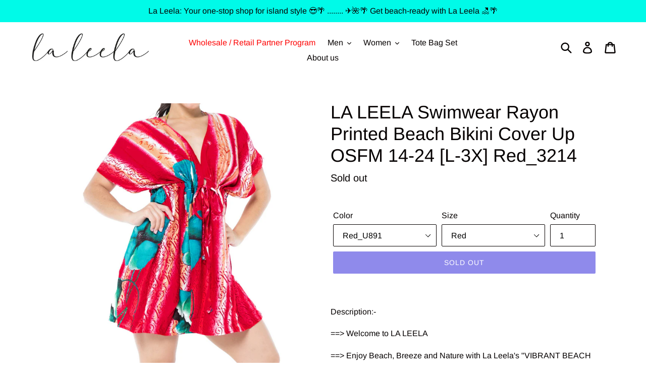

--- FILE ---
content_type: text/html; charset=utf-8
request_url: https://www.laleela.com/products/la-leela-swimwear-rayon-printed-beach-bikini-cover-up-osfm-14-24-l-3x-red_3214
body_size: 40127
content:
<!doctype html>
<!--[if IE 9]> <html class="ie9 no-js" lang="en"> <![endif]-->
<!--[if (gt IE 9)|!(IE)]><!--> <html class="no-js" lang="en"> <!--<![endif]-->
<head>
  <meta name="facebook-domain-verification" content="t18ficgvefd9np6g16a3rcqazzbvex" />
  <meta name="google-site-verification" content="gN2HaZrtMWzGOpTfX9-qb43-INgUIFybjDQOTLQ0FHI" />
  <meta name="p:domain_verify" content="f2c53c809a6d3c3747b9f4330054dc58"/>
  <meta charset="utf-8">

 

 <!-- default to true --><!-- Contain template--><!-- setting name: pluginseo_pageTitleTruncateEnableForProducts-->
    <!-- setting value: true --><!-- pageTitleTemplate: %% product.title %%%% product.selected_variant.title || prepend_not_empty: ' ' %% | Beach Hawaiian Shirts, Sarongs, Dresses, Caftans, Kaftans, Cardigans, Kimonos for Men & Women -->
  <!-- pageTitleToParse": LA LEELA Swimwear Rayon Printed Beach Bikini Cover Up OSFM 14-24 [L-3X] -->
  <!-- pageTitleTruncateApplicable: true -->

  <!-- pluginseo_pageTitleTemplateApplyToAll: true -->
  <!-- pageTitleTruncateApplicable: true --><!-- Custom page title: Yes --><title>LA LEELA Swimwear Rayon Printed Beach Bikini Cover Up OSFM 14-24 [L-3X] Red_3214 | Beach Hawaiian Shirts, Sarongs, Dresses, Caftans, Kaftans, Cardigans, Kimonos for Men & Women</title> <!-- default to true --><!-- Contain template--><!-- setting name: pluginseo_metaDescriptionTruncateEnableForProducts-->
    <!-- setting value: true --><!-- metaDescriptionTemplate: Enjoy free shipping & shopping deals %% product.description || strip_newlines || replace: '.,', ',' || strip_html || escape %% -->
  <!-- metaDescriptionToParse": beach wear digital designer Printed coverup women dresses swimwear kimono cardigan robes bridesmaids wife bestfriend party resort wear prime birthday weekend date casual picnic papa son stylish, cover ups white kaftan maxi evening gowns evening wedding dress cocktail swim hawaiian lightning deal of the day hour prime members today sale grandmother doctor Females, beachwear bikini Cover-ups sarong tunic beach mom mother sister girlfriend babe outfit niece uncle aunty couple boss Friendship ladies good Friday easter mothers day, Ladies tops blouses short sleeve large long sleeve 3 4 sleeve swimsuit tunic kimono pool wear bathing suit bikini dress kimono Hawaiian 2017 wife bestie sister in law daughter grandfather, gifts for her him dress Friends boyfriend bae bride groom to be gal fiancee anniversary mothers spring summer 2017 Parents nephew coworker -->
  <!-- metaDescriptionTruncateApplicable: true -->

  <!-- pluginseo_metaDescriptionTemplateApplyToAll: true -->
  <!-- metaDescriptionTruncateApplicable: true --><!-- Yes --><meta name="description" content="Enjoy free shipping &amp; shopping deals  Description:- ==&amp;amp;gt; Welcome to LA LEELA    ==&amp;amp;gt; Enjoy Beach, Breeze and Nature with La Leela&amp;#39;s &amp;quot;VIBRANT BEACH CO" /><script data-desc="seo-breadcrumb-list" type="application/ld+json">
{
  "@context": "http://schema.org",
  "@type": "BreadcrumbList",
  "itemListElement": [{
            "@type": "ListItem",
            "position": 1,
            "item": {
              "@id": "https://www.laleela.com/products/la-leela-swimwear-rayon-printed-beach-bikini-cover-up-osfm-14-24-l-3x-red_3214",
              "name": "LA LEELA Swimwear Rayon Printed Beach Bikini Cover Up OSFM 14-24 [L-3X] Red_3214"
            }
          }]
}
</script><script data-desc="seo-organization" type="application/ld+json">
  {
    "@context": "http://schema.org",
    "@type": "Organization",
    "@id": "https://www.laleela.com#organization",
    "name": "LA LEELA",
    "url": "https://www.laleela.com","sameAs": []
  }
</script><script data-desc="seo-product" type="application/ld+json">
      {
        "@context": "http://schema.org/",
        "@type": "Product",
        "@id": "https://www.laleela.com/products/la-leela-swimwear-rayon-printed-beach-bikini-cover-up-osfm-14-24-l-3x-red_3214#product",
        "name": "LA LEELA Swimwear Rayon Printed Beach Bikini Cover Up OSFM 14-24 [L-3X] Red_3214",
        "image": "https://www.laleela.com/cdn/shop/products/135602__1_450x450.jpg?v=1737781362",
        "description": "Description:-  ==&amp;gt; Welcome to LA LEELA     ==&amp;gt; Enjoy Beach, Breeze and Nature with La Leela&#39;s &quot;VIBRANT BEACH COLLECTION&quot; and stay calm and classy! .     ==&amp;gt; Clothing Type :Beach Cover up   ==&amp;gt;Soft Rayon - Lightweight Soft Rayon Fabric Skin Friendly   ==&amp;gt;[ONE SIZE] US: 14 (L) THRU Plus Size 24W (3X) |BUST : 52 Inches [132 cms]| Length : 33 Inches [83 cms]   ==&amp;gt;FABRIC WASH CARE - REGULAR Machine Wash; NO SPECIAL CARE NEEDED; DOES NOT FADE  ==&amp;gt; Occasion : Beach,Party, Vacations, Holidays, Casual Evening wear, Lounge wear, Theme Parties     Note:-    ==&amp;gt; Each computer screen shows same shade slightly differently, please let us know if you are looking for specific shade or color.",
        "mpn": "1634465251387",
"sku": "135602","weight": {
              "@type": "QuantitativeValue",
              "value": 200,
              "unitCode": "GRM"
            },"offers": {
            "@type": "Offer",
            "url": "https://www.laleela.com/products/la-leela-swimwear-rayon-printed-beach-bikini-cover-up-osfm-14-24-l-3x-red_3214",
            "priceCurrency": "USD",
            "price": "25.77",
            "availability": "OutOfStock",
            "seller": {
              "@type": "Organization",
              "@id": "https://www.laleela.com#organization"
            }
          }}
    </script><script data-desc="seo-website" type="application/ld+json">
  {
    "@context": "http://schema.org",
    "@type": "WebSite",
    "name": "LA LEELA",
    "url": "https://www.laleela.com",
    "potentialAction": {
      "@type": "SearchAction",
      "target": "https://www.laleela.com/search?q={search_term_string}",
      "query-input": "required name=search_term_string"
    }
  }
</script><meta name="pluginseo" content="Plug in SEO Plus" data-ptf="s-te_pr" data-mdf="s-te_pr-tr" />


  <meta http-equiv="X-UA-Compatible" content="IE=edge,chrome=1">
  <meta name="viewport" content="width=device-width,initial-scale=1">
  <meta name="theme-color" content="#1f15d6">
  <link rel="canonical" href="https://www.laleela.com/products/la-leela-swimwear-rayon-printed-beach-bikini-cover-up-osfm-14-24-l-3x-red_3214"><link rel="shortcut icon" href="//www.laleela.com/cdn/shop/files/LOGO_SQUARE_check_KJ_32x32.jpg?v=1613559523" type="image/png"> 

  <!-- /snippets/social-meta-tags.liquid -->




<meta property="og:site_name" content="LA LEELA">
<meta property="og:url" content="https://www.laleela.com/products/la-leela-swimwear-rayon-printed-beach-bikini-cover-up-osfm-14-24-l-3x-red_3214">
<meta property="og:title" content="LA LEELA Swimwear Rayon Printed Beach Bikini Cover Up OSFM 14-24 [L-3X] Red_3214">
<meta property="og:type" content="product">
<meta property="og:description" content="beach wear digital designer Printed coverup women dresses swimwear kimono cardigan robes bridesmaids wife bestfriend party resort wear prime birthday weekend date casual picnic papa son stylish, cover ups white kaftan maxi evening gowns evening wedding dress cocktail swim hawaiian lightning deal of the day hour prime members today sale grandmother doctor Females, beachwear bikini Cover-ups sarong tunic beach mom mother sister girlfriend babe outfit niece uncle aunty couple boss Friendship ladies good Friday easter mothers day, Ladies tops blouses short sleeve large long sleeve 3 4 sleeve swimsuit tunic kimono pool wear bathing suit bikini dress kimono Hawaiian 2017 wife bestie sister in law daughter grandfather, gifts for her him dress Friends boyfriend bae bride groom to be gal fiancee anniversary mothers spring summer 2017 Parents nephew coworker">

  <meta property="og:price:amount" content="25.77">
  <meta property="og:price:currency" content="USD">

<meta property="og:image" content="http://www.laleela.com/cdn/shop/products/135602__1_1200x1200.jpg?v=1737781362"><meta property="og:image" content="http://www.laleela.com/cdn/shop/products/135602__2_1056725b-c677-46ce-aae3-430392b32721_1200x1200.jpg?v=1737781362"><meta property="og:image" content="http://www.laleela.com/cdn/shop/products/135602__3_9a0dbe4b-c970-419b-a739-6190aff73c56_1200x1200.jpg?v=1737781363">
<meta property="og:image:secure_url" content="https://www.laleela.com/cdn/shop/products/135602__1_1200x1200.jpg?v=1737781362"><meta property="og:image:secure_url" content="https://www.laleela.com/cdn/shop/products/135602__2_1056725b-c677-46ce-aae3-430392b32721_1200x1200.jpg?v=1737781362"><meta property="og:image:secure_url" content="https://www.laleela.com/cdn/shop/products/135602__3_9a0dbe4b-c970-419b-a739-6190aff73c56_1200x1200.jpg?v=1737781363">


  <meta name="twitter:site" content="@LALEELAdotcom">

<meta name="twitter:card" content="summary_large_image">
<meta name="twitter:title" content="LA LEELA Swimwear Rayon Printed Beach Bikini Cover Up OSFM 14-24 [L-3X] Red_3214">
<meta name="twitter:description" content="beach wear digital designer Printed coverup women dresses swimwear kimono cardigan robes bridesmaids wife bestfriend party resort wear prime birthday weekend date casual picnic papa son stylish, cover ups white kaftan maxi evening gowns evening wedding dress cocktail swim hawaiian lightning deal of the day hour prime members today sale grandmother doctor Females, beachwear bikini Cover-ups sarong tunic beach mom mother sister girlfriend babe outfit niece uncle aunty couple boss Friendship ladies good Friday easter mothers day, Ladies tops blouses short sleeve large long sleeve 3 4 sleeve swimsuit tunic kimono pool wear bathing suit bikini dress kimono Hawaiian 2017 wife bestie sister in law daughter grandfather, gifts for her him dress Friends boyfriend bae bride groom to be gal fiancee anniversary mothers spring summer 2017 Parents nephew coworker">


  <link href="//www.laleela.com/cdn/shop/t/1/assets/theme.scss.css?v=32620596918394998471767299498" rel="stylesheet" type="text/css" media="all" />

  <script>
    var theme = {
      strings: {
        addToCart: "Add to cart",
        soldOut: "Sold out",
        unavailable: "Unavailable",
        regularPrice: "Regular price",
        sale: "Sale",
        showMore: "Show More",
        showLess: "Show Less",
        addressError: "Error looking up that address",
        addressNoResults: "No results for that address",
        addressQueryLimit: "You have exceeded the Google API usage limit. Consider upgrading to a \u003ca href=\"https:\/\/developers.google.com\/maps\/premium\/usage-limits\"\u003ePremium Plan\u003c\/a\u003e.",
        authError: "There was a problem authenticating your Google Maps account.",
        newWindow: "Opens in a new window.",
        external: "Opens external website.",
        newWindowExternal: "Opens external website in a new window."
      },
      moneyFormat: "${{amount}}"
    }

    document.documentElement.className = document.documentElement.className.replace('no-js', 'js');
  </script>

  <!--[if (lte IE 9) ]><script src="//www.laleela.com/cdn/shop/t/1/assets/match-media.min.js?v=22265819453975888031536079270" type="text/javascript"></script><![endif]--><!--[if (gt IE 9)|!(IE)]><!--><script src="//www.laleela.com/cdn/shop/t/1/assets/lazysizes.js?v=68441465964607740661536079269" async="async"></script><!--<![endif]-->
  <!--[if lte IE 9]><script src="//www.laleela.com/cdn/shop/t/1/assets/lazysizes.min.js?v=10083"></script><![endif]-->

  <!--[if (gt IE 9)|!(IE)]><!--><script src="//www.laleela.com/cdn/shop/t/1/assets/vendor.js?v=121857302354663160541536079271" defer="defer"></script><!--<![endif]-->
  <!--[if lte IE 9]><script src="//www.laleela.com/cdn/shop/t/1/assets/vendor.js?v=121857302354663160541536079271"></script><![endif]-->

  <!--[if (gt IE 9)|!(IE)]><!--><script src="//www.laleela.com/cdn/shop/t/1/assets/theme.js?v=5871458964892178911639408383" defer="defer"></script><!--<![endif]-->
  <!--[if lte IE 9]><script src="//www.laleela.com/cdn/shop/t/1/assets/theme.js?v=5871458964892178911639408383"></script><![endif]-->

  <script>window.performance && window.performance.mark && window.performance.mark('shopify.content_for_header.start');</script><meta name="facebook-domain-verification" content="uoxxg216f4jtgvolap6ba60q9j6c8a">
<meta id="shopify-digital-wallet" name="shopify-digital-wallet" content="/9393438779/digital_wallets/dialog">
<meta name="shopify-checkout-api-token" content="d60fcd86d64a516c718f30750e64b74b">
<meta id="in-context-paypal-metadata" data-shop-id="9393438779" data-venmo-supported="false" data-environment="production" data-locale="en_US" data-paypal-v4="true" data-currency="USD">
<link rel="alternate" hreflang="x-default" href="https://www.laleela.com/products/la-leela-swimwear-rayon-printed-beach-bikini-cover-up-osfm-14-24-l-3x-red_3214">
<link rel="alternate" hreflang="en" href="https://www.laleela.com/products/la-leela-swimwear-rayon-printed-beach-bikini-cover-up-osfm-14-24-l-3x-red_3214">
<link rel="alternate" hreflang="es" href="https://www.laleela.com/es/products/la-leela-swimwear-rayon-printed-beach-bikini-cover-up-osfm-14-24-l-3x-red_3214">
<link rel="alternate" hreflang="he" href="https://www.laleela.com/he/products/la-leela-swimwear-rayon-printed-beach-bikini-cover-up-osfm-14-24-l-3x-red_3214">
<link rel="alternate" hreflang="ar" href="https://www.laleela.com/ar/products/la-leela-swimwear-rayon-printed-beach-bikini-cover-up-osfm-14-24-l-3x-red_3214">
<link rel="alternate" type="application/json+oembed" href="https://www.laleela.com/products/la-leela-swimwear-rayon-printed-beach-bikini-cover-up-osfm-14-24-l-3x-red_3214.oembed">
<script async="async" src="/checkouts/internal/preloads.js?locale=en-US"></script>
<script id="apple-pay-shop-capabilities" type="application/json">{"shopId":9393438779,"countryCode":"US","currencyCode":"USD","merchantCapabilities":["supports3DS"],"merchantId":"gid:\/\/shopify\/Shop\/9393438779","merchantName":"LA LEELA","requiredBillingContactFields":["postalAddress","email","phone"],"requiredShippingContactFields":["postalAddress","email","phone"],"shippingType":"shipping","supportedNetworks":["visa","masterCard","amex","discover","elo","jcb"],"total":{"type":"pending","label":"LA LEELA","amount":"1.00"},"shopifyPaymentsEnabled":true,"supportsSubscriptions":true}</script>
<script id="shopify-features" type="application/json">{"accessToken":"d60fcd86d64a516c718f30750e64b74b","betas":["rich-media-storefront-analytics"],"domain":"www.laleela.com","predictiveSearch":true,"shopId":9393438779,"locale":"en"}</script>
<script>var Shopify = Shopify || {};
Shopify.shop = "laleelaonline.myshopify.com";
Shopify.locale = "en";
Shopify.currency = {"active":"USD","rate":"1.0"};
Shopify.country = "US";
Shopify.theme = {"name":"Debut","id":36665458747,"schema_name":"Debut","schema_version":"8.0.0","theme_store_id":796,"role":"main"};
Shopify.theme.handle = "null";
Shopify.theme.style = {"id":null,"handle":null};
Shopify.cdnHost = "www.laleela.com/cdn";
Shopify.routes = Shopify.routes || {};
Shopify.routes.root = "/";</script>
<script type="module">!function(o){(o.Shopify=o.Shopify||{}).modules=!0}(window);</script>
<script>!function(o){function n(){var o=[];function n(){o.push(Array.prototype.slice.apply(arguments))}return n.q=o,n}var t=o.Shopify=o.Shopify||{};t.loadFeatures=n(),t.autoloadFeatures=n()}(window);</script>
<script id="shop-js-analytics" type="application/json">{"pageType":"product"}</script>
<script defer="defer" async type="module" src="//www.laleela.com/cdn/shopifycloud/shop-js/modules/v2/client.init-shop-cart-sync_BT-GjEfc.en.esm.js"></script>
<script defer="defer" async type="module" src="//www.laleela.com/cdn/shopifycloud/shop-js/modules/v2/chunk.common_D58fp_Oc.esm.js"></script>
<script defer="defer" async type="module" src="//www.laleela.com/cdn/shopifycloud/shop-js/modules/v2/chunk.modal_xMitdFEc.esm.js"></script>
<script type="module">
  await import("//www.laleela.com/cdn/shopifycloud/shop-js/modules/v2/client.init-shop-cart-sync_BT-GjEfc.en.esm.js");
await import("//www.laleela.com/cdn/shopifycloud/shop-js/modules/v2/chunk.common_D58fp_Oc.esm.js");
await import("//www.laleela.com/cdn/shopifycloud/shop-js/modules/v2/chunk.modal_xMitdFEc.esm.js");

  window.Shopify.SignInWithShop?.initShopCartSync?.({"fedCMEnabled":true,"windoidEnabled":true});

</script>
<script>(function() {
  var isLoaded = false;
  function asyncLoad() {
    if (isLoaded) return;
    isLoaded = true;
    var urls = ["\/\/cdn.shopify.com\/proxy\/a846864ff0c31517f914931247f6a8b385071823287ca7fc30639997ba6e9e9f\/bingshoppingtool-t2app-prod.trafficmanager.net\/uet\/tracking_script?shop=laleelaonline.myshopify.com\u0026sp-cache-control=cHVibGljLCBtYXgtYWdlPTkwMA","https:\/\/reconvert-cdn.com\/assets\/js\/store_reconvert_node.js?v=2\u0026scid=MTQ4OWJmOTc5MGE5MmM1ZmY2OGM2Yjg5ZTEwYjZkODguMWNiZmVlZDVmY2I2MGQ0MjZhZDczZDI2NWQ3MDM2MGM=\u0026shop=laleelaonline.myshopify.com","https:\/\/cdn.nfcube.com\/instafeed-e6356da3bca59c14cfa78815f55f36f5.js?shop=laleelaonline.myshopify.com","https:\/\/example.com\/my_script.js?shop=laleelaonline.myshopify.com","https:\/\/a.mailmunch.co\/widgets\/site-852545-becfbd7cb8defc32a50cb47a05ebfcc0ec00e8a9.js?shop=laleelaonline.myshopify.com","https:\/\/sp-micro-next.b-cdn.net\/sp-micro.umd.js?shop=laleelaonline.myshopify.com"];
    for (var i = 0; i < urls.length; i++) {
      var s = document.createElement('script');
      s.type = 'text/javascript';
      s.async = true;
      s.src = urls[i];
      var x = document.getElementsByTagName('script')[0];
      x.parentNode.insertBefore(s, x);
    }
  };
  if(window.attachEvent) {
    window.attachEvent('onload', asyncLoad);
  } else {
    window.addEventListener('load', asyncLoad, false);
  }
})();</script>
<script id="__st">var __st={"a":9393438779,"offset":-18000,"reqid":"6c7dcc78-5e81-411b-9939-82ae1458ae71-1769358092","pageurl":"www.laleela.com\/products\/la-leela-swimwear-rayon-printed-beach-bikini-cover-up-osfm-14-24-l-3x-red_3214","u":"e819e247d105","p":"product","rtyp":"product","rid":1634465251387};</script>
<script>window.ShopifyPaypalV4VisibilityTracking = true;</script>
<script id="captcha-bootstrap">!function(){'use strict';const t='contact',e='account',n='new_comment',o=[[t,t],['blogs',n],['comments',n],[t,'customer']],c=[[e,'customer_login'],[e,'guest_login'],[e,'recover_customer_password'],[e,'create_customer']],r=t=>t.map((([t,e])=>`form[action*='/${t}']:not([data-nocaptcha='true']) input[name='form_type'][value='${e}']`)).join(','),a=t=>()=>t?[...document.querySelectorAll(t)].map((t=>t.form)):[];function s(){const t=[...o],e=r(t);return a(e)}const i='password',u='form_key',d=['recaptcha-v3-token','g-recaptcha-response','h-captcha-response',i],f=()=>{try{return window.sessionStorage}catch{return}},m='__shopify_v',_=t=>t.elements[u];function p(t,e,n=!1){try{const o=window.sessionStorage,c=JSON.parse(o.getItem(e)),{data:r}=function(t){const{data:e,action:n}=t;return t[m]||n?{data:e,action:n}:{data:t,action:n}}(c);for(const[e,n]of Object.entries(r))t.elements[e]&&(t.elements[e].value=n);n&&o.removeItem(e)}catch(o){console.error('form repopulation failed',{error:o})}}const l='form_type',E='cptcha';function T(t){t.dataset[E]=!0}const w=window,h=w.document,L='Shopify',v='ce_forms',y='captcha';let A=!1;((t,e)=>{const n=(g='f06e6c50-85a8-45c8-87d0-21a2b65856fe',I='https://cdn.shopify.com/shopifycloud/storefront-forms-hcaptcha/ce_storefront_forms_captcha_hcaptcha.v1.5.2.iife.js',D={infoText:'Protected by hCaptcha',privacyText:'Privacy',termsText:'Terms'},(t,e,n)=>{const o=w[L][v],c=o.bindForm;if(c)return c(t,g,e,D).then(n);var r;o.q.push([[t,g,e,D],n]),r=I,A||(h.body.append(Object.assign(h.createElement('script'),{id:'captcha-provider',async:!0,src:r})),A=!0)});var g,I,D;w[L]=w[L]||{},w[L][v]=w[L][v]||{},w[L][v].q=[],w[L][y]=w[L][y]||{},w[L][y].protect=function(t,e){n(t,void 0,e),T(t)},Object.freeze(w[L][y]),function(t,e,n,w,h,L){const[v,y,A,g]=function(t,e,n){const i=e?o:[],u=t?c:[],d=[...i,...u],f=r(d),m=r(i),_=r(d.filter((([t,e])=>n.includes(e))));return[a(f),a(m),a(_),s()]}(w,h,L),I=t=>{const e=t.target;return e instanceof HTMLFormElement?e:e&&e.form},D=t=>v().includes(t);t.addEventListener('submit',(t=>{const e=I(t);if(!e)return;const n=D(e)&&!e.dataset.hcaptchaBound&&!e.dataset.recaptchaBound,o=_(e),c=g().includes(e)&&(!o||!o.value);(n||c)&&t.preventDefault(),c&&!n&&(function(t){try{if(!f())return;!function(t){const e=f();if(!e)return;const n=_(t);if(!n)return;const o=n.value;o&&e.removeItem(o)}(t);const e=Array.from(Array(32),(()=>Math.random().toString(36)[2])).join('');!function(t,e){_(t)||t.append(Object.assign(document.createElement('input'),{type:'hidden',name:u})),t.elements[u].value=e}(t,e),function(t,e){const n=f();if(!n)return;const o=[...t.querySelectorAll(`input[type='${i}']`)].map((({name:t})=>t)),c=[...d,...o],r={};for(const[a,s]of new FormData(t).entries())c.includes(a)||(r[a]=s);n.setItem(e,JSON.stringify({[m]:1,action:t.action,data:r}))}(t,e)}catch(e){console.error('failed to persist form',e)}}(e),e.submit())}));const S=(t,e)=>{t&&!t.dataset[E]&&(n(t,e.some((e=>e===t))),T(t))};for(const o of['focusin','change'])t.addEventListener(o,(t=>{const e=I(t);D(e)&&S(e,y())}));const B=e.get('form_key'),M=e.get(l),P=B&&M;t.addEventListener('DOMContentLoaded',(()=>{const t=y();if(P)for(const e of t)e.elements[l].value===M&&p(e,B);[...new Set([...A(),...v().filter((t=>'true'===t.dataset.shopifyCaptcha))])].forEach((e=>S(e,t)))}))}(h,new URLSearchParams(w.location.search),n,t,e,['guest_login'])})(!0,!0)}();</script>
<script integrity="sha256-4kQ18oKyAcykRKYeNunJcIwy7WH5gtpwJnB7kiuLZ1E=" data-source-attribution="shopify.loadfeatures" defer="defer" src="//www.laleela.com/cdn/shopifycloud/storefront/assets/storefront/load_feature-a0a9edcb.js" crossorigin="anonymous"></script>
<script data-source-attribution="shopify.dynamic_checkout.dynamic.init">var Shopify=Shopify||{};Shopify.PaymentButton=Shopify.PaymentButton||{isStorefrontPortableWallets:!0,init:function(){window.Shopify.PaymentButton.init=function(){};var t=document.createElement("script");t.src="https://www.laleela.com/cdn/shopifycloud/portable-wallets/latest/portable-wallets.en.js",t.type="module",document.head.appendChild(t)}};
</script>
<script data-source-attribution="shopify.dynamic_checkout.buyer_consent">
  function portableWalletsHideBuyerConsent(e){var t=document.getElementById("shopify-buyer-consent"),n=document.getElementById("shopify-subscription-policy-button");t&&n&&(t.classList.add("hidden"),t.setAttribute("aria-hidden","true"),n.removeEventListener("click",e))}function portableWalletsShowBuyerConsent(e){var t=document.getElementById("shopify-buyer-consent"),n=document.getElementById("shopify-subscription-policy-button");t&&n&&(t.classList.remove("hidden"),t.removeAttribute("aria-hidden"),n.addEventListener("click",e))}window.Shopify?.PaymentButton&&(window.Shopify.PaymentButton.hideBuyerConsent=portableWalletsHideBuyerConsent,window.Shopify.PaymentButton.showBuyerConsent=portableWalletsShowBuyerConsent);
</script>
<script data-source-attribution="shopify.dynamic_checkout.cart.bootstrap">document.addEventListener("DOMContentLoaded",(function(){function t(){return document.querySelector("shopify-accelerated-checkout-cart, shopify-accelerated-checkout")}if(t())Shopify.PaymentButton.init();else{new MutationObserver((function(e,n){t()&&(Shopify.PaymentButton.init(),n.disconnect())})).observe(document.body,{childList:!0,subtree:!0})}}));
</script>
<script id='scb4127' type='text/javascript' async='' src='https://www.laleela.com/cdn/shopifycloud/privacy-banner/storefront-banner.js'></script><link id="shopify-accelerated-checkout-styles" rel="stylesheet" media="screen" href="https://www.laleela.com/cdn/shopifycloud/portable-wallets/latest/accelerated-checkout-backwards-compat.css" crossorigin="anonymous">
<style id="shopify-accelerated-checkout-cart">
        #shopify-buyer-consent {
  margin-top: 1em;
  display: inline-block;
  width: 100%;
}

#shopify-buyer-consent.hidden {
  display: none;
}

#shopify-subscription-policy-button {
  background: none;
  border: none;
  padding: 0;
  text-decoration: underline;
  font-size: inherit;
  cursor: pointer;
}

#shopify-subscription-policy-button::before {
  box-shadow: none;
}

      </style>

<script>window.performance && window.performance.mark && window.performance.mark('shopify.content_for_header.end');</script>

  <script src="https://ajax.googleapis.com/ajax/libs/jquery/3.5.1/jquery.min.js"></script>
<link href="https://monorail-edge.shopifysvc.com" rel="dns-prefetch">
<script>(function(){if ("sendBeacon" in navigator && "performance" in window) {try {var session_token_from_headers = performance.getEntriesByType('navigation')[0].serverTiming.find(x => x.name == '_s').description;} catch {var session_token_from_headers = undefined;}var session_cookie_matches = document.cookie.match(/_shopify_s=([^;]*)/);var session_token_from_cookie = session_cookie_matches && session_cookie_matches.length === 2 ? session_cookie_matches[1] : "";var session_token = session_token_from_headers || session_token_from_cookie || "";function handle_abandonment_event(e) {var entries = performance.getEntries().filter(function(entry) {return /monorail-edge.shopifysvc.com/.test(entry.name);});if (!window.abandonment_tracked && entries.length === 0) {window.abandonment_tracked = true;var currentMs = Date.now();var navigation_start = performance.timing.navigationStart;var payload = {shop_id: 9393438779,url: window.location.href,navigation_start,duration: currentMs - navigation_start,session_token,page_type: "product"};window.navigator.sendBeacon("https://monorail-edge.shopifysvc.com/v1/produce", JSON.stringify({schema_id: "online_store_buyer_site_abandonment/1.1",payload: payload,metadata: {event_created_at_ms: currentMs,event_sent_at_ms: currentMs}}));}}window.addEventListener('pagehide', handle_abandonment_event);}}());</script>
<script id="web-pixels-manager-setup">(function e(e,d,r,n,o){if(void 0===o&&(o={}),!Boolean(null===(a=null===(i=window.Shopify)||void 0===i?void 0:i.analytics)||void 0===a?void 0:a.replayQueue)){var i,a;window.Shopify=window.Shopify||{};var t=window.Shopify;t.analytics=t.analytics||{};var s=t.analytics;s.replayQueue=[],s.publish=function(e,d,r){return s.replayQueue.push([e,d,r]),!0};try{self.performance.mark("wpm:start")}catch(e){}var l=function(){var e={modern:/Edge?\/(1{2}[4-9]|1[2-9]\d|[2-9]\d{2}|\d{4,})\.\d+(\.\d+|)|Firefox\/(1{2}[4-9]|1[2-9]\d|[2-9]\d{2}|\d{4,})\.\d+(\.\d+|)|Chrom(ium|e)\/(9{2}|\d{3,})\.\d+(\.\d+|)|(Maci|X1{2}).+ Version\/(15\.\d+|(1[6-9]|[2-9]\d|\d{3,})\.\d+)([,.]\d+|)( \(\w+\)|)( Mobile\/\w+|) Safari\/|Chrome.+OPR\/(9{2}|\d{3,})\.\d+\.\d+|(CPU[ +]OS|iPhone[ +]OS|CPU[ +]iPhone|CPU IPhone OS|CPU iPad OS)[ +]+(15[._]\d+|(1[6-9]|[2-9]\d|\d{3,})[._]\d+)([._]\d+|)|Android:?[ /-](13[3-9]|1[4-9]\d|[2-9]\d{2}|\d{4,})(\.\d+|)(\.\d+|)|Android.+Firefox\/(13[5-9]|1[4-9]\d|[2-9]\d{2}|\d{4,})\.\d+(\.\d+|)|Android.+Chrom(ium|e)\/(13[3-9]|1[4-9]\d|[2-9]\d{2}|\d{4,})\.\d+(\.\d+|)|SamsungBrowser\/([2-9]\d|\d{3,})\.\d+/,legacy:/Edge?\/(1[6-9]|[2-9]\d|\d{3,})\.\d+(\.\d+|)|Firefox\/(5[4-9]|[6-9]\d|\d{3,})\.\d+(\.\d+|)|Chrom(ium|e)\/(5[1-9]|[6-9]\d|\d{3,})\.\d+(\.\d+|)([\d.]+$|.*Safari\/(?![\d.]+ Edge\/[\d.]+$))|(Maci|X1{2}).+ Version\/(10\.\d+|(1[1-9]|[2-9]\d|\d{3,})\.\d+)([,.]\d+|)( \(\w+\)|)( Mobile\/\w+|) Safari\/|Chrome.+OPR\/(3[89]|[4-9]\d|\d{3,})\.\d+\.\d+|(CPU[ +]OS|iPhone[ +]OS|CPU[ +]iPhone|CPU IPhone OS|CPU iPad OS)[ +]+(10[._]\d+|(1[1-9]|[2-9]\d|\d{3,})[._]\d+)([._]\d+|)|Android:?[ /-](13[3-9]|1[4-9]\d|[2-9]\d{2}|\d{4,})(\.\d+|)(\.\d+|)|Mobile Safari.+OPR\/([89]\d|\d{3,})\.\d+\.\d+|Android.+Firefox\/(13[5-9]|1[4-9]\d|[2-9]\d{2}|\d{4,})\.\d+(\.\d+|)|Android.+Chrom(ium|e)\/(13[3-9]|1[4-9]\d|[2-9]\d{2}|\d{4,})\.\d+(\.\d+|)|Android.+(UC? ?Browser|UCWEB|U3)[ /]?(15\.([5-9]|\d{2,})|(1[6-9]|[2-9]\d|\d{3,})\.\d+)\.\d+|SamsungBrowser\/(5\.\d+|([6-9]|\d{2,})\.\d+)|Android.+MQ{2}Browser\/(14(\.(9|\d{2,})|)|(1[5-9]|[2-9]\d|\d{3,})(\.\d+|))(\.\d+|)|K[Aa][Ii]OS\/(3\.\d+|([4-9]|\d{2,})\.\d+)(\.\d+|)/},d=e.modern,r=e.legacy,n=navigator.userAgent;return n.match(d)?"modern":n.match(r)?"legacy":"unknown"}(),u="modern"===l?"modern":"legacy",c=(null!=n?n:{modern:"",legacy:""})[u],f=function(e){return[e.baseUrl,"/wpm","/b",e.hashVersion,"modern"===e.buildTarget?"m":"l",".js"].join("")}({baseUrl:d,hashVersion:r,buildTarget:u}),m=function(e){var d=e.version,r=e.bundleTarget,n=e.surface,o=e.pageUrl,i=e.monorailEndpoint;return{emit:function(e){var a=e.status,t=e.errorMsg,s=(new Date).getTime(),l=JSON.stringify({metadata:{event_sent_at_ms:s},events:[{schema_id:"web_pixels_manager_load/3.1",payload:{version:d,bundle_target:r,page_url:o,status:a,surface:n,error_msg:t},metadata:{event_created_at_ms:s}}]});if(!i)return console&&console.warn&&console.warn("[Web Pixels Manager] No Monorail endpoint provided, skipping logging."),!1;try{return self.navigator.sendBeacon.bind(self.navigator)(i,l)}catch(e){}var u=new XMLHttpRequest;try{return u.open("POST",i,!0),u.setRequestHeader("Content-Type","text/plain"),u.send(l),!0}catch(e){return console&&console.warn&&console.warn("[Web Pixels Manager] Got an unhandled error while logging to Monorail."),!1}}}}({version:r,bundleTarget:l,surface:e.surface,pageUrl:self.location.href,monorailEndpoint:e.monorailEndpoint});try{o.browserTarget=l,function(e){var d=e.src,r=e.async,n=void 0===r||r,o=e.onload,i=e.onerror,a=e.sri,t=e.scriptDataAttributes,s=void 0===t?{}:t,l=document.createElement("script"),u=document.querySelector("head"),c=document.querySelector("body");if(l.async=n,l.src=d,a&&(l.integrity=a,l.crossOrigin="anonymous"),s)for(var f in s)if(Object.prototype.hasOwnProperty.call(s,f))try{l.dataset[f]=s[f]}catch(e){}if(o&&l.addEventListener("load",o),i&&l.addEventListener("error",i),u)u.appendChild(l);else{if(!c)throw new Error("Did not find a head or body element to append the script");c.appendChild(l)}}({src:f,async:!0,onload:function(){if(!function(){var e,d;return Boolean(null===(d=null===(e=window.Shopify)||void 0===e?void 0:e.analytics)||void 0===d?void 0:d.initialized)}()){var d=window.webPixelsManager.init(e)||void 0;if(d){var r=window.Shopify.analytics;r.replayQueue.forEach((function(e){var r=e[0],n=e[1],o=e[2];d.publishCustomEvent(r,n,o)})),r.replayQueue=[],r.publish=d.publishCustomEvent,r.visitor=d.visitor,r.initialized=!0}}},onerror:function(){return m.emit({status:"failed",errorMsg:"".concat(f," has failed to load")})},sri:function(e){var d=/^sha384-[A-Za-z0-9+/=]+$/;return"string"==typeof e&&d.test(e)}(c)?c:"",scriptDataAttributes:o}),m.emit({status:"loading"})}catch(e){m.emit({status:"failed",errorMsg:(null==e?void 0:e.message)||"Unknown error"})}}})({shopId: 9393438779,storefrontBaseUrl: "https://www.laleela.com",extensionsBaseUrl: "https://extensions.shopifycdn.com/cdn/shopifycloud/web-pixels-manager",monorailEndpoint: "https://monorail-edge.shopifysvc.com/unstable/produce_batch",surface: "storefront-renderer",enabledBetaFlags: ["2dca8a86"],webPixelsConfigList: [{"id":"452034595","configuration":"{\"webPixelName\":\"Judge.me\"}","eventPayloadVersion":"v1","runtimeContext":"STRICT","scriptVersion":"34ad157958823915625854214640f0bf","type":"APP","apiClientId":683015,"privacyPurposes":["ANALYTICS"],"dataSharingAdjustments":{"protectedCustomerApprovalScopes":["read_customer_email","read_customer_name","read_customer_personal_data","read_customer_phone"]}},{"id":"420446243","configuration":"{\"backendUrl\":\"https:\\\/\\\/api.salespop.com\",\"shopifyDomain\":\"laleelaonline.myshopify.com\"}","eventPayloadVersion":"v1","runtimeContext":"STRICT","scriptVersion":"bb83dd074d22fef7d4e3cfe7cac23089","type":"APP","apiClientId":1869884,"privacyPurposes":["ANALYTICS"],"dataSharingAdjustments":{"protectedCustomerApprovalScopes":["read_customer_address","read_customer_name","read_customer_personal_data"]}},{"id":"262963235","configuration":"{\"config\":\"{\\\"pixel_id\\\":\\\"G-W8LN38FQGJ\\\",\\\"target_country\\\":\\\"US\\\",\\\"gtag_events\\\":[{\\\"type\\\":\\\"search\\\",\\\"action_label\\\":[\\\"G-W8LN38FQGJ\\\",\\\"AW-960930825\\\/DphECJzZlJ0BEInImsoD\\\"]},{\\\"type\\\":\\\"begin_checkout\\\",\\\"action_label\\\":[\\\"G-W8LN38FQGJ\\\",\\\"AW-960930825\\\/_OGpCPvYlJ0BEInImsoD\\\"]},{\\\"type\\\":\\\"view_item\\\",\\\"action_label\\\":[\\\"G-W8LN38FQGJ\\\",\\\"AW-960930825\\\/-seaCPXYlJ0BEInImsoD\\\",\\\"MC-HSGNN1KVPV\\\"]},{\\\"type\\\":\\\"purchase\\\",\\\"action_label\\\":[\\\"G-W8LN38FQGJ\\\",\\\"AW-960930825\\\/ga9fCPLYlJ0BEInImsoD\\\",\\\"MC-HSGNN1KVPV\\\"]},{\\\"type\\\":\\\"page_view\\\",\\\"action_label\\\":[\\\"G-W8LN38FQGJ\\\",\\\"AW-960930825\\\/s4LkCO_YlJ0BEInImsoD\\\",\\\"MC-HSGNN1KVPV\\\"]},{\\\"type\\\":\\\"add_payment_info\\\",\\\"action_label\\\":[\\\"G-W8LN38FQGJ\\\",\\\"AW-960930825\\\/FMmSCJ_ZlJ0BEInImsoD\\\"]},{\\\"type\\\":\\\"add_to_cart\\\",\\\"action_label\\\":[\\\"G-W8LN38FQGJ\\\",\\\"AW-960930825\\\/4mhICPjYlJ0BEInImsoD\\\"]}],\\\"enable_monitoring_mode\\\":false}\"}","eventPayloadVersion":"v1","runtimeContext":"OPEN","scriptVersion":"b2a88bafab3e21179ed38636efcd8a93","type":"APP","apiClientId":1780363,"privacyPurposes":[],"dataSharingAdjustments":{"protectedCustomerApprovalScopes":["read_customer_address","read_customer_email","read_customer_name","read_customer_personal_data","read_customer_phone"]}},{"id":"103907363","configuration":"{\"pixel_id\":\"6236846959715035\",\"pixel_type\":\"facebook_pixel\",\"metaapp_system_user_token\":\"-\"}","eventPayloadVersion":"v1","runtimeContext":"OPEN","scriptVersion":"ca16bc87fe92b6042fbaa3acc2fbdaa6","type":"APP","apiClientId":2329312,"privacyPurposes":["ANALYTICS","MARKETING","SALE_OF_DATA"],"dataSharingAdjustments":{"protectedCustomerApprovalScopes":["read_customer_address","read_customer_email","read_customer_name","read_customer_personal_data","read_customer_phone"]}},{"id":"28213283","configuration":"{\"tagID\":\"2612410932126\"}","eventPayloadVersion":"v1","runtimeContext":"STRICT","scriptVersion":"18031546ee651571ed29edbe71a3550b","type":"APP","apiClientId":3009811,"privacyPurposes":["ANALYTICS","MARKETING","SALE_OF_DATA"],"dataSharingAdjustments":{"protectedCustomerApprovalScopes":["read_customer_address","read_customer_email","read_customer_name","read_customer_personal_data","read_customer_phone"]}},{"id":"shopify-app-pixel","configuration":"{}","eventPayloadVersion":"v1","runtimeContext":"STRICT","scriptVersion":"0450","apiClientId":"shopify-pixel","type":"APP","privacyPurposes":["ANALYTICS","MARKETING"]},{"id":"shopify-custom-pixel","eventPayloadVersion":"v1","runtimeContext":"LAX","scriptVersion":"0450","apiClientId":"shopify-pixel","type":"CUSTOM","privacyPurposes":["ANALYTICS","MARKETING"]}],isMerchantRequest: false,initData: {"shop":{"name":"LA LEELA","paymentSettings":{"currencyCode":"USD"},"myshopifyDomain":"laleelaonline.myshopify.com","countryCode":"US","storefrontUrl":"https:\/\/www.laleela.com"},"customer":null,"cart":null,"checkout":null,"productVariants":[{"price":{"amount":25.77,"currencyCode":"USD"},"product":{"title":"LA LEELA Swimwear Rayon Printed Beach Bikini Cover Up OSFM 14-24 [L-3X] Red_3214","vendor":"La Leela","id":"1634465251387","untranslatedTitle":"LA LEELA Swimwear Rayon Printed Beach Bikini Cover Up OSFM 14-24 [L-3X] Red_3214","url":"\/products\/la-leela-swimwear-rayon-printed-beach-bikini-cover-up-osfm-14-24-l-3x-red_3214","type":"Beach Coverups"},"id":"21069069746235","image":{"src":"\/\/www.laleela.com\/cdn\/shop\/products\/135602__1.jpg?v=1737781362"},"sku":"135602","title":"Red_U891 \/ Red","untranslatedTitle":"Red_U891 \/ Red"}],"purchasingCompany":null},},"https://www.laleela.com/cdn","fcfee988w5aeb613cpc8e4bc33m6693e112",{"modern":"","legacy":""},{"shopId":"9393438779","storefrontBaseUrl":"https:\/\/www.laleela.com","extensionBaseUrl":"https:\/\/extensions.shopifycdn.com\/cdn\/shopifycloud\/web-pixels-manager","surface":"storefront-renderer","enabledBetaFlags":"[\"2dca8a86\"]","isMerchantRequest":"false","hashVersion":"fcfee988w5aeb613cpc8e4bc33m6693e112","publish":"custom","events":"[[\"page_viewed\",{}],[\"product_viewed\",{\"productVariant\":{\"price\":{\"amount\":25.77,\"currencyCode\":\"USD\"},\"product\":{\"title\":\"LA LEELA Swimwear Rayon Printed Beach Bikini Cover Up OSFM 14-24 [L-3X] Red_3214\",\"vendor\":\"La Leela\",\"id\":\"1634465251387\",\"untranslatedTitle\":\"LA LEELA Swimwear Rayon Printed Beach Bikini Cover Up OSFM 14-24 [L-3X] Red_3214\",\"url\":\"\/products\/la-leela-swimwear-rayon-printed-beach-bikini-cover-up-osfm-14-24-l-3x-red_3214\",\"type\":\"Beach Coverups\"},\"id\":\"21069069746235\",\"image\":{\"src\":\"\/\/www.laleela.com\/cdn\/shop\/products\/135602__1.jpg?v=1737781362\"},\"sku\":\"135602\",\"title\":\"Red_U891 \/ Red\",\"untranslatedTitle\":\"Red_U891 \/ Red\"}}]]"});</script><script>
  window.ShopifyAnalytics = window.ShopifyAnalytics || {};
  window.ShopifyAnalytics.meta = window.ShopifyAnalytics.meta || {};
  window.ShopifyAnalytics.meta.currency = 'USD';
  var meta = {"product":{"id":1634465251387,"gid":"gid:\/\/shopify\/Product\/1634465251387","vendor":"La Leela","type":"Beach Coverups","handle":"la-leela-swimwear-rayon-printed-beach-bikini-cover-up-osfm-14-24-l-3x-red_3214","variants":[{"id":21069069746235,"price":2577,"name":"LA LEELA Swimwear Rayon Printed Beach Bikini Cover Up OSFM 14-24 [L-3X] Red_3214 - Red_U891 \/ Red","public_title":"Red_U891 \/ Red","sku":"135602"}],"remote":false},"page":{"pageType":"product","resourceType":"product","resourceId":1634465251387,"requestId":"6c7dcc78-5e81-411b-9939-82ae1458ae71-1769358092"}};
  for (var attr in meta) {
    window.ShopifyAnalytics.meta[attr] = meta[attr];
  }
</script>
<script class="analytics">
  (function () {
    var customDocumentWrite = function(content) {
      var jquery = null;

      if (window.jQuery) {
        jquery = window.jQuery;
      } else if (window.Checkout && window.Checkout.$) {
        jquery = window.Checkout.$;
      }

      if (jquery) {
        jquery('body').append(content);
      }
    };

    var hasLoggedConversion = function(token) {
      if (token) {
        return document.cookie.indexOf('loggedConversion=' + token) !== -1;
      }
      return false;
    }

    var setCookieIfConversion = function(token) {
      if (token) {
        var twoMonthsFromNow = new Date(Date.now());
        twoMonthsFromNow.setMonth(twoMonthsFromNow.getMonth() + 2);

        document.cookie = 'loggedConversion=' + token + '; expires=' + twoMonthsFromNow;
      }
    }

    var trekkie = window.ShopifyAnalytics.lib = window.trekkie = window.trekkie || [];
    if (trekkie.integrations) {
      return;
    }
    trekkie.methods = [
      'identify',
      'page',
      'ready',
      'track',
      'trackForm',
      'trackLink'
    ];
    trekkie.factory = function(method) {
      return function() {
        var args = Array.prototype.slice.call(arguments);
        args.unshift(method);
        trekkie.push(args);
        return trekkie;
      };
    };
    for (var i = 0; i < trekkie.methods.length; i++) {
      var key = trekkie.methods[i];
      trekkie[key] = trekkie.factory(key);
    }
    trekkie.load = function(config) {
      trekkie.config = config || {};
      trekkie.config.initialDocumentCookie = document.cookie;
      var first = document.getElementsByTagName('script')[0];
      var script = document.createElement('script');
      script.type = 'text/javascript';
      script.onerror = function(e) {
        var scriptFallback = document.createElement('script');
        scriptFallback.type = 'text/javascript';
        scriptFallback.onerror = function(error) {
                var Monorail = {
      produce: function produce(monorailDomain, schemaId, payload) {
        var currentMs = new Date().getTime();
        var event = {
          schema_id: schemaId,
          payload: payload,
          metadata: {
            event_created_at_ms: currentMs,
            event_sent_at_ms: currentMs
          }
        };
        return Monorail.sendRequest("https://" + monorailDomain + "/v1/produce", JSON.stringify(event));
      },
      sendRequest: function sendRequest(endpointUrl, payload) {
        // Try the sendBeacon API
        if (window && window.navigator && typeof window.navigator.sendBeacon === 'function' && typeof window.Blob === 'function' && !Monorail.isIos12()) {
          var blobData = new window.Blob([payload], {
            type: 'text/plain'
          });

          if (window.navigator.sendBeacon(endpointUrl, blobData)) {
            return true;
          } // sendBeacon was not successful

        } // XHR beacon

        var xhr = new XMLHttpRequest();

        try {
          xhr.open('POST', endpointUrl);
          xhr.setRequestHeader('Content-Type', 'text/plain');
          xhr.send(payload);
        } catch (e) {
          console.log(e);
        }

        return false;
      },
      isIos12: function isIos12() {
        return window.navigator.userAgent.lastIndexOf('iPhone; CPU iPhone OS 12_') !== -1 || window.navigator.userAgent.lastIndexOf('iPad; CPU OS 12_') !== -1;
      }
    };
    Monorail.produce('monorail-edge.shopifysvc.com',
      'trekkie_storefront_load_errors/1.1',
      {shop_id: 9393438779,
      theme_id: 36665458747,
      app_name: "storefront",
      context_url: window.location.href,
      source_url: "//www.laleela.com/cdn/s/trekkie.storefront.8d95595f799fbf7e1d32231b9a28fd43b70c67d3.min.js"});

        };
        scriptFallback.async = true;
        scriptFallback.src = '//www.laleela.com/cdn/s/trekkie.storefront.8d95595f799fbf7e1d32231b9a28fd43b70c67d3.min.js';
        first.parentNode.insertBefore(scriptFallback, first);
      };
      script.async = true;
      script.src = '//www.laleela.com/cdn/s/trekkie.storefront.8d95595f799fbf7e1d32231b9a28fd43b70c67d3.min.js';
      first.parentNode.insertBefore(script, first);
    };
    trekkie.load(
      {"Trekkie":{"appName":"storefront","development":false,"defaultAttributes":{"shopId":9393438779,"isMerchantRequest":null,"themeId":36665458747,"themeCityHash":"413344475006997669","contentLanguage":"en","currency":"USD","eventMetadataId":"48ecd74d-b729-4c9f-8dcf-b4658ea70281"},"isServerSideCookieWritingEnabled":true,"monorailRegion":"shop_domain","enabledBetaFlags":["65f19447"]},"Session Attribution":{},"S2S":{"facebookCapiEnabled":true,"source":"trekkie-storefront-renderer","apiClientId":580111}}
    );

    var loaded = false;
    trekkie.ready(function() {
      if (loaded) return;
      loaded = true;

      window.ShopifyAnalytics.lib = window.trekkie;

      var originalDocumentWrite = document.write;
      document.write = customDocumentWrite;
      try { window.ShopifyAnalytics.merchantGoogleAnalytics.call(this); } catch(error) {};
      document.write = originalDocumentWrite;

      window.ShopifyAnalytics.lib.page(null,{"pageType":"product","resourceType":"product","resourceId":1634465251387,"requestId":"6c7dcc78-5e81-411b-9939-82ae1458ae71-1769358092","shopifyEmitted":true});

      var match = window.location.pathname.match(/checkouts\/(.+)\/(thank_you|post_purchase)/)
      var token = match? match[1]: undefined;
      if (!hasLoggedConversion(token)) {
        setCookieIfConversion(token);
        window.ShopifyAnalytics.lib.track("Viewed Product",{"currency":"USD","variantId":21069069746235,"productId":1634465251387,"productGid":"gid:\/\/shopify\/Product\/1634465251387","name":"LA LEELA Swimwear Rayon Printed Beach Bikini Cover Up OSFM 14-24 [L-3X] Red_3214 - Red_U891 \/ Red","price":"25.77","sku":"135602","brand":"La Leela","variant":"Red_U891 \/ Red","category":"Beach Coverups","nonInteraction":true,"remote":false},undefined,undefined,{"shopifyEmitted":true});
      window.ShopifyAnalytics.lib.track("monorail:\/\/trekkie_storefront_viewed_product\/1.1",{"currency":"USD","variantId":21069069746235,"productId":1634465251387,"productGid":"gid:\/\/shopify\/Product\/1634465251387","name":"LA LEELA Swimwear Rayon Printed Beach Bikini Cover Up OSFM 14-24 [L-3X] Red_3214 - Red_U891 \/ Red","price":"25.77","sku":"135602","brand":"La Leela","variant":"Red_U891 \/ Red","category":"Beach Coverups","nonInteraction":true,"remote":false,"referer":"https:\/\/www.laleela.com\/products\/la-leela-swimwear-rayon-printed-beach-bikini-cover-up-osfm-14-24-l-3x-red_3214"});
      }
    });


        var eventsListenerScript = document.createElement('script');
        eventsListenerScript.async = true;
        eventsListenerScript.src = "//www.laleela.com/cdn/shopifycloud/storefront/assets/shop_events_listener-3da45d37.js";
        document.getElementsByTagName('head')[0].appendChild(eventsListenerScript);

})();</script>
  <script>
  if (!window.ga || (window.ga && typeof window.ga !== 'function')) {
    window.ga = function ga() {
      (window.ga.q = window.ga.q || []).push(arguments);
      if (window.Shopify && window.Shopify.analytics && typeof window.Shopify.analytics.publish === 'function') {
        window.Shopify.analytics.publish("ga_stub_called", {}, {sendTo: "google_osp_migration"});
      }
      console.error("Shopify's Google Analytics stub called with:", Array.from(arguments), "\nSee https://help.shopify.com/manual/promoting-marketing/pixels/pixel-migration#google for more information.");
    };
    if (window.Shopify && window.Shopify.analytics && typeof window.Shopify.analytics.publish === 'function') {
      window.Shopify.analytics.publish("ga_stub_initialized", {}, {sendTo: "google_osp_migration"});
    }
  }
</script>
<script
  defer
  src="https://www.laleela.com/cdn/shopifycloud/perf-kit/shopify-perf-kit-3.0.4.min.js"
  data-application="storefront-renderer"
  data-shop-id="9393438779"
  data-render-region="gcp-us-east1"
  data-page-type="product"
  data-theme-instance-id="36665458747"
  data-theme-name="Debut"
  data-theme-version="8.0.0"
  data-monorail-region="shop_domain"
  data-resource-timing-sampling-rate="10"
  data-shs="true"
  data-shs-beacon="true"
  data-shs-export-with-fetch="true"
  data-shs-logs-sample-rate="1"
  data-shs-beacon-endpoint="https://www.laleela.com/api/collect"
></script>
</head>

<body class="template-product">

  


  



    <script src="https://ajax.googleapis.com/ajax/libs/jquery/3.6.0/jquery.min.js"></script>
    <script> var Message_selector  = "#MainContent ,#nt_content,main#MainContent" </script>

    
    <script> var _url  = ""</script>
    <script> var access_url  = ""</script>













    




    <!-- ///////////////////////////////////Priority check code end /////////////////////////////////////////////////////// -->
    
    
    
    
    

    

    
    
    
    
    
    
    
    
    
    
 
    <script>console.log({"id":1634465251387,"title":"LA LEELA Swimwear Rayon Printed Beach Bikini Cover Up OSFM 14-24 [L-3X] Red_3214","handle":"la-leela-swimwear-rayon-printed-beach-bikini-cover-up-osfm-14-24-l-3x-red_3214","description":"\u003cb\u003e \u003c\/b\u003e\u003cp\u003eDescription:-\u003c\/p\u003e\n\u003cp\u003e ==\u0026gt; Welcome to LA LEELA \u003cbr\u003e \u003c\/p\u003e\n \u003cp\u003e ==\u0026gt; Enjoy Beach, Breeze and Nature with La Leela's \"VIBRANT BEACH COLLECTION\" and stay calm and classy! . \u003cbr\u003e \u003c\/p\u003e\n \u003cp\u003e ==\u0026gt; Clothing Type :Beach Cover up\u003cbr\u003e \u003c\/p\u003e \u003cp\u003e ==\u0026gt;Soft Rayon - Lightweight Soft Rayon Fabric Skin Friendly\u003cbr\u003e \u003c\/p\u003e \u003cp\u003e ==\u0026gt;[ONE SIZE] US: 14 (L) THRU Plus Size 24W (3X) |BUST : 52 Inches [132 cms]| Length : 33 Inches [83 cms]\u003cbr\u003e \u003c\/p\u003e \u003cp\u003e ==\u0026gt;FABRIC WASH CARE - REGULAR Machine Wash; NO SPECIAL CARE NEEDED; DOES NOT FADE\u003cbr\u003e \u003c\/p\u003e\u003cp\u003e ==\u0026gt; Occasion : Beach,Party, Vacations, Holidays, Casual Evening wear, Lounge wear, Theme Parties \u003cbr\u003e \u003c\/p\u003e \n\u003cp\u003e Note:- \u003c\/p\u003e \n\u003cp\u003e ==\u0026gt; Each computer screen shows same shade slightly differently, please let us know if you are looking for specific shade or color.\u003c\/p\u003e ","published_at":"2018-09-27T02:41:04-04:00","created_at":"2018-09-27T02:41:05-04:00","vendor":"La Leela","type":"Beach Coverups","tags":["Beach Coverups","Pinkribbon","Printed Cover ups","VALENTINE"],"price":2577,"price_min":2577,"price_max":2577,"available":false,"price_varies":false,"compare_at_price":null,"compare_at_price_min":0,"compare_at_price_max":0,"compare_at_price_varies":false,"variants":[{"id":21069069746235,"title":"Red_U891 \/ Red","option1":"Red_U891","option2":"Red","option3":null,"sku":"135602","requires_shipping":true,"taxable":true,"featured_image":null,"available":false,"name":"LA LEELA Swimwear Rayon Printed Beach Bikini Cover Up OSFM 14-24 [L-3X] Red_3214 - Red_U891 \/ Red","public_title":"Red_U891 \/ Red","options":["Red_U891","Red"],"price":2577,"weight":200,"compare_at_price":null,"inventory_management":"shopify","barcode":null,"requires_selling_plan":false,"selling_plan_allocations":[]}],"images":["\/\/www.laleela.com\/cdn\/shop\/products\/135602__1.jpg?v=1737781362","\/\/www.laleela.com\/cdn\/shop\/products\/135602__2_1056725b-c677-46ce-aae3-430392b32721.jpg?v=1737781362","\/\/www.laleela.com\/cdn\/shop\/products\/135602__3_9a0dbe4b-c970-419b-a739-6190aff73c56.jpg?v=1737781363","\/\/www.laleela.com\/cdn\/shop\/products\/135602__4_d8e7bc44-9b30-40ee-ac7d-78971b71f111.jpg?v=1737781363"],"featured_image":"\/\/www.laleela.com\/cdn\/shop\/products\/135602__1.jpg?v=1737781362","options":["Color","Size"],"media":[{"alt":"la-leela-swimwear-rayon-printed-beach-bikini-cover-up-osfm-14-24-l-3x-red_3214","id":2038708437051,"position":1,"preview_image":{"aspect_ratio":0.768,"height":1500,"width":1152,"src":"\/\/www.laleela.com\/cdn\/shop\/products\/135602__1.jpg?v=1737781362"},"aspect_ratio":0.768,"height":1500,"media_type":"image","src":"\/\/www.laleela.com\/cdn\/shop\/products\/135602__1.jpg?v=1737781362","width":1152},{"alt":"la-leela-swimwear-rayon-printed-beach-bikini-cover-up-osfm-14-24-l-3x-red_3214","id":2038708469819,"position":2,"preview_image":{"aspect_ratio":0.78,"height":1500,"width":1170,"src":"\/\/www.laleela.com\/cdn\/shop\/products\/135602__2_1056725b-c677-46ce-aae3-430392b32721.jpg?v=1737781362"},"aspect_ratio":0.78,"height":1500,"media_type":"image","src":"\/\/www.laleela.com\/cdn\/shop\/products\/135602__2_1056725b-c677-46ce-aae3-430392b32721.jpg?v=1737781362","width":1170},{"alt":"la-leela-swimwear-rayon-printed-beach-bikini-cover-up-osfm-14-24-l-3x-red_3214","id":2038708502587,"position":3,"preview_image":{"aspect_ratio":0.353,"height":1500,"width":530,"src":"\/\/www.laleela.com\/cdn\/shop\/products\/135602__3_9a0dbe4b-c970-419b-a739-6190aff73c56.jpg?v=1737781363"},"aspect_ratio":0.353,"height":1500,"media_type":"image","src":"\/\/www.laleela.com\/cdn\/shop\/products\/135602__3_9a0dbe4b-c970-419b-a739-6190aff73c56.jpg?v=1737781363","width":530},{"alt":"la-leela-swimwear-rayon-printed-beach-bikini-cover-up-osfm-14-24-l-3x-red_3214","id":2038708535355,"position":4,"preview_image":{"aspect_ratio":0.369,"height":1500,"width":554,"src":"\/\/www.laleela.com\/cdn\/shop\/products\/135602__4_d8e7bc44-9b30-40ee-ac7d-78971b71f111.jpg?v=1737781363"},"aspect_ratio":0.369,"height":1500,"media_type":"image","src":"\/\/www.laleela.com\/cdn\/shop\/products\/135602__4_d8e7bc44-9b30-40ee-ac7d-78971b71f111.jpg?v=1737781363","width":554}],"requires_selling_plan":false,"selling_plan_groups":[],"content":"\u003cb\u003e \u003c\/b\u003e\u003cp\u003eDescription:-\u003c\/p\u003e\n\u003cp\u003e ==\u0026gt; Welcome to LA LEELA \u003cbr\u003e \u003c\/p\u003e\n \u003cp\u003e ==\u0026gt; Enjoy Beach, Breeze and Nature with La Leela's \"VIBRANT BEACH COLLECTION\" and stay calm and classy! . \u003cbr\u003e \u003c\/p\u003e\n \u003cp\u003e ==\u0026gt; Clothing Type :Beach Cover up\u003cbr\u003e \u003c\/p\u003e \u003cp\u003e ==\u0026gt;Soft Rayon - Lightweight Soft Rayon Fabric Skin Friendly\u003cbr\u003e \u003c\/p\u003e \u003cp\u003e ==\u0026gt;[ONE SIZE] US: 14 (L) THRU Plus Size 24W (3X) |BUST : 52 Inches [132 cms]| Length : 33 Inches [83 cms]\u003cbr\u003e \u003c\/p\u003e \u003cp\u003e ==\u0026gt;FABRIC WASH CARE - REGULAR Machine Wash; NO SPECIAL CARE NEEDED; DOES NOT FADE\u003cbr\u003e \u003c\/p\u003e\u003cp\u003e ==\u0026gt; Occasion : Beach,Party, Vacations, Holidays, Casual Evening wear, Lounge wear, Theme Parties \u003cbr\u003e \u003c\/p\u003e \n\u003cp\u003e Note:- \u003c\/p\u003e \n\u003cp\u003e ==\u0026gt; Each computer screen shows same shade slightly differently, please let us know if you are looking for specific shade or color.\u003c\/p\u003e "})</script>

        


    <!--========================Customers/Visitors lock applies to===================-->
    <!--       .......        -->
        
                    
                    
                    
                          
                            
                             
                                    
                                    
                                    
                                
                                
                            
                    
                        
                                
                        
                    
            

        


        <!-- =======================================end====================================-->

        <!-- =====================================Lock content============================= -->
     
        


          
                    
                    
                    
                        
                            

                                
                                
                                
                                 
                                
                                
                                
 
                
        


        <!-- =======================================end====================================-->



    
    
    
    
    
    
    
    
    
    
    
    
    
    
    
    

    
    
    <!-- =====================================Overall condition check==================-->

    
    
    

    <script>
        function checkLocal_redirect_link(){
            $('.wsaio_manage_lock_msg a').each(function(){
                var link = this.href.split(WSAIO.shopInfo.url)[1];
                var updated_link = WSAIO.local_param_without_last_slash+link;
                this.href = updated_link;
            })
        }
         function checkLocal_custom_redirect_link(){
                var url = '';
                if(url != ''){
                   var link = url.split(WSAIO.shopInfo.url)[1];
                    var updated_link = WSAIO.local_param_without_last_slash+link;
                    if(window.location.href.indexOf(updated_link) == -1){
                      window.location.href = updated_link ;
                    }
                }
        }
    </script>
    
    

     
    <!-- =======================================end====================================-->



  <a class="in-page-link visually-hidden skip-link" href="#MainContent">Skip to content</a>

  <div id="SearchDrawer" class="search-bar drawer drawer--top" role="dialog" aria-modal="true" aria-label="Search">
    <div class="search-bar__table">
      <div class="search-bar__table-cell search-bar__form-wrapper">
        <form class="search search-bar__form" action="/search" method="get" role="search">
          <input class="search__input search-bar__input" type="search" name="q" value="" placeholder="Search" aria-label="Search">
          <button class="search-bar__submit search__submit btn--link" type="submit">
            <svg aria-hidden="true" focusable="false" role="presentation" class="icon icon-search" viewBox="0 0 37 40"><path d="M35.6 36l-9.8-9.8c4.1-5.4 3.6-13.2-1.3-18.1-5.4-5.4-14.2-5.4-19.7 0-5.4 5.4-5.4 14.2 0 19.7 2.6 2.6 6.1 4.1 9.8 4.1 3 0 5.9-1 8.3-2.8l9.8 9.8c.4.4.9.6 1.4.6s1-.2 1.4-.6c.9-.9.9-2.1.1-2.9zm-20.9-8.2c-2.6 0-5.1-1-7-2.9-3.9-3.9-3.9-10.1 0-14C9.6 9 12.2 8 14.7 8s5.1 1 7 2.9c3.9 3.9 3.9 10.1 0 14-1.9 1.9-4.4 2.9-7 2.9z"/></svg>
            <span class="icon__fallback-text">Submit</span>
          </button>
        </form>
      </div>
      <div class="search-bar__table-cell text-right">
        <button type="button" class="btn--link search-bar__close js-drawer-close">
          <svg aria-hidden="true" focusable="false" role="presentation" class="icon icon-close" viewBox="0 0 37 40"><path d="M21.3 23l11-11c.8-.8.8-2 0-2.8-.8-.8-2-.8-2.8 0l-11 11-11-11c-.8-.8-2-.8-2.8 0-.8.8-.8 2 0 2.8l11 11-11 11c-.8.8-.8 2 0 2.8.4.4.9.6 1.4.6s1-.2 1.4-.6l11-11 11 11c.4.4.9.6 1.4.6s1-.2 1.4-.6c.8-.8.8-2 0-2.8l-11-11z"/></svg>
          <span class="icon__fallback-text">Close search</span>
        </button>
      </div>
    </div>
  </div>

  <div id="shopify-section-header" class="shopify-section">
  <style>
    
      .site-header__logo-image {
        max-width: 245px;
      }
    

    
      .site-header__logo-image {
        margin: 0;
      }
    
  </style>


<div data-section-id="header" data-section-type="header-section">
  
    
      <style>
        .announcement-bar {
          background-color: #00fae8;
        }

        .announcement-bar--link:hover {
          

          
            
            background-color: #15ffee;
          
        }

        .announcement-bar__message {
          color: #050000;
        }
      </style>

      
        <a href="/collections/hawaiian-shirts" class="announcement-bar announcement-bar--link">
      

        <p class="announcement-bar__message">La Leela: Your one-stop shop for island style 😎🌴 ........  ✈️🌺🌴 Get beach-ready with La Leela 🏖️🌴</p>

      
        </a>
      

    
  

  <header class="site-header border-bottom logo--left" role="banner">
    <div class="grid grid--no-gutters grid--table site-header__mobile-nav">
      

      

      <div class="grid__item medium-up--one-quarter logo-align--left">
        
        
          <div class="h2 site-header__logo">
        
          
<a href="/" class="site-header__logo-image">
              
              <img class="lazyload js"
                   src="//www.laleela.com/cdn/shop/files/Logo_New_8791fc22-6883-435e-a025-86593afbc534_300x300.jpg?v=1705154135"
                   data-src="//www.laleela.com/cdn/shop/files/Logo_New_8791fc22-6883-435e-a025-86593afbc534_{width}x.jpg?v=1705154135"
                   data-widths="[180, 360, 540, 720, 900, 1080, 1296, 1512, 1728, 2048]"
                   data-aspectratio="3.466204506065858"
                   data-sizes="auto"
                   alt="LA LEELA"
                   style="max-width: 245px">
              <noscript>
                
                <img src="//www.laleela.com/cdn/shop/files/Logo_New_8791fc22-6883-435e-a025-86593afbc534_245x.jpg?v=1705154135"
                     srcset="//www.laleela.com/cdn/shop/files/Logo_New_8791fc22-6883-435e-a025-86593afbc534_245x.jpg?v=1705154135 1x, //www.laleela.com/cdn/shop/files/Logo_New_8791fc22-6883-435e-a025-86593afbc534_245x@2x.jpg?v=1705154135 2x"
                     alt="LA LEELA"
                     style="max-width: 245px;">
              </noscript>
            </a>
          
        
          </div>
        
      </div>

      
        <nav class="grid__item medium-up--one-half small--hide" id="AccessibleNav" role="navigation">
          <ul class="site-nav list--inline " id="SiteNav">
  



    
      <li>
        <a href="/pages/wholesale-retail-partner-program" class="site-nav__link site-nav__link--main">
           
          
          <span class="site-nav__label custom-link-color">Wholesale / Retail Partner Program</span>
        </a>
      </li>
    
  



    
      <li class="site-nav--has-dropdown site-nav--has-centered-dropdown">
        <button class="site-nav__link site-nav__link--main site-nav__link--button" type="button" aria-haspopup="true" aria-expanded="false" aria-controls="SiteNavLabel-men">
          <span class="site-nav__label">Men</span><svg aria-hidden="true" focusable="false" role="presentation" class="icon icon--wide icon-chevron-down" viewBox="0 0 498.98 284.49"><defs><style>.cls-1{fill:#231f20}</style></defs><path class="cls-1" d="M80.93 271.76A35 35 0 0 1 140.68 247l189.74 189.75L520.16 247a35 35 0 1 1 49.5 49.5L355.17 511a35 35 0 0 1-49.5 0L91.18 296.5a34.89 34.89 0 0 1-10.25-24.74z" transform="translate(-80.93 -236.76)"/></svg>
        </button>

        <div class="site-nav__dropdown site-nav__dropdown--centered" id="SiteNavLabel-men">
          
            <div class="site-nav__childlist">
              <ul class="site-nav__childlist-grid">
                
                  
                    <li class="site-nav__childlist-item">
                      <a href="/collections/rayon-blend-elite-collection" class="site-nav__link site-nav__child-link site-nav__child-link--parent">
                        <span class="site-nav__label">Hawaiian Shirts</span>         
                      </a>
                         
                      
                        <ul>
                        
                          <li>
                            <a href="/collections/cool-linen-effect-shirts" class="site-nav__link site-nav__child-link">
                              <span class="site-nav__label">Linen Effect Shirts</span>
                            </a>
                          </li>
                        
                          <li>
                            <a href="/collections/rayon-blend-elite-collection" class="site-nav__link site-nav__child-link">
                              <span class="site-nav__label">Special Weave Shirts</span>
                            </a>
                          </li>
                        
                          <li>
                            <a href="/collections/lycra-rayon-blend" class="site-nav__link site-nav__child-link">
                              <span class="site-nav__label">Lycra Rayon Blend</span>
                            </a>
                          </li>
                        
                          <li>
                            <a href="/collections/lycra-cord-shirt" class="site-nav__link site-nav__child-link">
                              <span class="site-nav__label">Lycra Cord Shirt</span>
                            </a>
                          </li>
                        
                          <li>
                            <a href="/collections/cotton-gauze-shirt" class="site-nav__link site-nav__child-link">
                              <span class="site-nav__label">Cotton Gauze Shirts</span>
                            </a>
                          </li>
                        
                          <li>
                            <a href="/collections/rich-cotton-shirts" class="site-nav__link site-nav__child-link">
                              <span class="site-nav__label">Cotton Linaan Shirts</span>
                            </a>
                          </li>
                        
                          <li>
                            <a href="/collections/mens-hawaiian-shirts" class="site-nav__link site-nav__child-link">
                              <span class="site-nav__label">Printed Shirts</span>
                            </a>
                          </li>
                        
                          <li>
                            <a href="/collections/solid-shirts" class="site-nav__link site-nav__child-link">
                              <span class="site-nav__label">Solid Camp Shirts</span>
                            </a>
                          </li>
                        
                        </ul>
                      

                    </li>
                  
                    <li class="site-nav__childlist-item">
                      <a href="/collections/mens-golf-polos" class="site-nav__link site-nav__child-link site-nav__child-link--parent">
                        <span class="site-nav__label">Golf Polos</span>         
                      </a>
                         
                      
                        <ul>
                        
                          <li>
                            <a href="/collections/mens-golf-polos" class="site-nav__link site-nav__child-link">
                              <span class="site-nav__label">Mens Golf Polos</span>
                            </a>
                          </li>
                        
                        </ul>
                      

                    </li>
                  
                
              </ul>
            </div>

          
        </div>
      </li>
     
  



    
      <li class="site-nav--has-dropdown">
        <button class="site-nav__link site-nav__link--main site-nav__link--button" type="button" aria-haspopup="true" aria-expanded="false" aria-controls="SiteNavLabel-women">
          <span class="site-nav__label">Women</span><svg aria-hidden="true" focusable="false" role="presentation" class="icon icon--wide icon-chevron-down" viewBox="0 0 498.98 284.49"><defs><style>.cls-1{fill:#231f20}</style></defs><path class="cls-1" d="M80.93 271.76A35 35 0 0 1 140.68 247l189.74 189.75L520.16 247a35 35 0 1 1 49.5 49.5L355.17 511a35 35 0 0 1-49.5 0L91.18 296.5a34.89 34.89 0 0 1-10.25-24.74z" transform="translate(-80.93 -236.76)"/></svg>
        </button>

        <div class="site-nav__dropdown" id="SiteNavLabel-women">
          
            <ul>
              
                <li>
                  <a href="/collections/long-tube-dresses" class="site-nav__link site-nav__child-link">
                    <span class="site-nav__label">Long Dress</span>
                  </a>
                </li>
              
                <li>
                  <a href="/collections/short-tube-dresses" class="site-nav__link site-nav__child-link">
                    <span class="site-nav__label">Short Dress</span>
                  </a>
                </li>
              
                <li>
                  <a href="/collections/look-slim-dress" class="site-nav__link site-nav__child-link">
                    <span class="site-nav__label">Look Slim Dress</span>
                  </a>
                </li>
              
                <li>
                  <a href="/collections/rayon-short-dress-cover-up" class="site-nav__link site-nav__child-link">
                    <span class="site-nav__label">Rayon Short Dress</span>
                  </a>
                </li>
              
                <li>
                  <a href="/collections/sheer-cover-up" class="site-nav__link site-nav__child-link">
                    <span class="site-nav__label">Sheer Cover Up</span>
                  </a>
                </li>
              
                <li>
                  <a href="/collections/solids-1" class="site-nav__link site-nav__child-link">
                    <span class="site-nav__label">Solid Sheer Beach CoverUp</span>
                  </a>
                </li>
              
                <li>
                  <a href="/collections/resort-cover-up" class="site-nav__link site-nav__child-link">
                    <span class="site-nav__label">Resort Cover Up</span>
                  </a>
                </li>
              
                <li>
                  <a href="/collections/sheer-solid-wraps" class="site-nav__link site-nav__child-link">
                    <span class="site-nav__label">Solid Sheer Wraps</span>
                  </a>
                </li>
              
                <li>
                  <a href="/collections/sheer-printed-wraps" class="site-nav__link site-nav__child-link">
                    <span class="site-nav__label">Printed Sheer Beach Wraps</span>
                  </a>
                </li>
              
                <li>
                  <a href="/collections/non-sheer-printed-wraps" class="site-nav__link site-nav__child-link">
                    <span class="site-nav__label">Printed Likre Beach Wraps</span>
                  </a>
                </li>
              
                <li>
                  <a href="/collections/rayon-beach-wraps" class="site-nav__link site-nav__child-link">
                    <span class="site-nav__label">Printed Rayon Beach Wraps</span>
                  </a>
                </li>
              
                <li>
                  <a href="/collections/womens-hawaiin-shirt" class="site-nav__link site-nav__child-link site-nav__link--last">
                    <span class="site-nav__label">Shirts</span>
                  </a>
                </li>
              
            </ul>
          
        </div>
      </li>
     
  



    
      <li>
        <a href="/collections/tote-bag-sarong-scrunchie-mobile-purse-bottle-holder-set" class="site-nav__link site-nav__link--main">
           
          
          <span class="site-nav__label">Tote Bag Set</span>
        </a>
      </li>
    
  



    
      <li>
        <a href="/pages/about-us" class="site-nav__link site-nav__link--main">
           
          
          <span class="site-nav__label">About us</span>
        </a>
      </li>
    
  
</ul>

        </nav>
      

      <div class="grid__item medium-up--one-quarter text-right site-header__icons site-header__icons--plus">
        <div class="site-header__icons-wrapper">
          
            <div class="site-header__search site-header__icon small--hide">
              <form action="/search" method="get" class="search-header search" role="search">
  <input class="search-header__input search__input"
    type="search"
    name="q"
    placeholder="Search"
    aria-label="Search">
  <button class="search-header__submit search__submit btn--link site-header__icon" type="submit">
    <svg aria-hidden="true" focusable="false" role="presentation" class="icon icon-search" viewBox="0 0 37 40"><path d="M35.6 36l-9.8-9.8c4.1-5.4 3.6-13.2-1.3-18.1-5.4-5.4-14.2-5.4-19.7 0-5.4 5.4-5.4 14.2 0 19.7 2.6 2.6 6.1 4.1 9.8 4.1 3 0 5.9-1 8.3-2.8l9.8 9.8c.4.4.9.6 1.4.6s1-.2 1.4-.6c.9-.9.9-2.1.1-2.9zm-20.9-8.2c-2.6 0-5.1-1-7-2.9-3.9-3.9-3.9-10.1 0-14C9.6 9 12.2 8 14.7 8s5.1 1 7 2.9c3.9 3.9 3.9 10.1 0 14-1.9 1.9-4.4 2.9-7 2.9z"/></svg>
    <span class="icon__fallback-text">Submit</span>
  </button>
</form>

            </div>
          

          <button type="button" class="btn--link site-header__icon site-header__search-toggle js-drawer-open-top medium-up--hide">
            <svg aria-hidden="true" focusable="false" role="presentation" class="icon icon-search" viewBox="0 0 37 40"><path d="M35.6 36l-9.8-9.8c4.1-5.4 3.6-13.2-1.3-18.1-5.4-5.4-14.2-5.4-19.7 0-5.4 5.4-5.4 14.2 0 19.7 2.6 2.6 6.1 4.1 9.8 4.1 3 0 5.9-1 8.3-2.8l9.8 9.8c.4.4.9.6 1.4.6s1-.2 1.4-.6c.9-.9.9-2.1.1-2.9zm-20.9-8.2c-2.6 0-5.1-1-7-2.9-3.9-3.9-3.9-10.1 0-14C9.6 9 12.2 8 14.7 8s5.1 1 7 2.9c3.9 3.9 3.9 10.1 0 14-1.9 1.9-4.4 2.9-7 2.9z"/></svg>
            <span class="icon__fallback-text">Search</span>
          </button>

          
            
              <a href="/account/login" class="site-header__icon site-header__account">
                <svg aria-hidden="true" focusable="false" role="presentation" class="icon icon-login" viewBox="0 0 28.33 37.68"><path d="M14.17 14.9a7.45 7.45 0 1 0-7.5-7.45 7.46 7.46 0 0 0 7.5 7.45zm0-10.91a3.45 3.45 0 1 1-3.5 3.46A3.46 3.46 0 0 1 14.17 4zM14.17 16.47A14.18 14.18 0 0 0 0 30.68c0 1.41.66 4 5.11 5.66a27.17 27.17 0 0 0 9.06 1.34c6.54 0 14.17-1.84 14.17-7a14.18 14.18 0 0 0-14.17-14.21zm0 17.21c-6.3 0-10.17-1.77-10.17-3a10.17 10.17 0 1 1 20.33 0c.01 1.23-3.86 3-10.16 3z"/></svg>
                <span class="icon__fallback-text">Log in</span>
              </a>
            
          

          <a href="/cart" class="site-header__icon site-header__cart">
            <svg aria-hidden="true" focusable="false" role="presentation" class="icon icon-cart" viewBox="0 0 37 40"><path d="M36.5 34.8L33.3 8h-5.9C26.7 3.9 23 .8 18.5.8S10.3 3.9 9.6 8H3.7L.5 34.8c-.2 1.5.4 2.4.9 3 .5.5 1.4 1.2 3.1 1.2h28c1.3 0 2.4-.4 3.1-1.3.7-.7 1-1.8.9-2.9zm-18-30c2.2 0 4.1 1.4 4.7 3.2h-9.5c.7-1.9 2.6-3.2 4.8-3.2zM4.5 35l2.8-23h2.2v3c0 1.1.9 2 2 2s2-.9 2-2v-3h10v3c0 1.1.9 2 2 2s2-.9 2-2v-3h2.2l2.8 23h-28z"/></svg>
            <span class="icon__fallback-text">Cart</span>
            
          </a>

          
            <button type="button" class="btn--link site-header__icon site-header__menu js-mobile-nav-toggle mobile-nav--open" aria-controls="navigation"  aria-expanded="false" aria-label="Menu">
              <svg aria-hidden="true" focusable="false" role="presentation" class="icon icon-hamburger" viewBox="0 0 37 40"><path d="M33.5 25h-30c-1.1 0-2-.9-2-2s.9-2 2-2h30c1.1 0 2 .9 2 2s-.9 2-2 2zm0-11.5h-30c-1.1 0-2-.9-2-2s.9-2 2-2h30c1.1 0 2 .9 2 2s-.9 2-2 2zm0 23h-30c-1.1 0-2-.9-2-2s.9-2 2-2h30c1.1 0 2 .9 2 2s-.9 2-2 2z"/></svg>
              <svg aria-hidden="true" focusable="false" role="presentation" class="icon icon-close" viewBox="0 0 37 40"><path d="M21.3 23l11-11c.8-.8.8-2 0-2.8-.8-.8-2-.8-2.8 0l-11 11-11-11c-.8-.8-2-.8-2.8 0-.8.8-.8 2 0 2.8l11 11-11 11c-.8.8-.8 2 0 2.8.4.4.9.6 1.4.6s1-.2 1.4-.6l11-11 11 11c.4.4.9.6 1.4.6s1-.2 1.4-.6c.8-.8.8-2 0-2.8l-11-11z"/></svg>
            </button>
          
        </div>

      </div>
    </div>

    <nav class="mobile-nav-wrapper medium-up--hide" role="navigation">
      <ul id="MobileNav" class="mobile-nav">
        
<li class="mobile-nav__item border-bottom">
            
              <a href="/pages/wholesale-retail-partner-program" class="mobile-nav__link">
                <span class="mobile-nav__label">Wholesale / Retail Partner Program</span>
              </a>
            
          </li>
        
<li class="mobile-nav__item border-bottom">
            
              
              <button type="button" class="btn--link js-toggle-submenu mobile-nav__link" data-target="men-2" data-level="1" aria-expanded="false">
                <span class="mobile-nav__label">Men</span>
                <div class="mobile-nav__icon">
                  <svg aria-hidden="true" focusable="false" role="presentation" class="icon icon-chevron-right" viewBox="0 0 284.49 498.98"><defs><style>.cls-1{fill:#231f20}</style></defs><path class="cls-1" d="M223.18 628.49a35 35 0 0 1-24.75-59.75L388.17 379 198.43 189.26a35 35 0 0 1 49.5-49.5l214.49 214.49a35 35 0 0 1 0 49.5L247.93 618.24a34.89 34.89 0 0 1-24.75 10.25z" transform="translate(-188.18 -129.51)"/></svg>
                </div>
              </button>
              <ul class="mobile-nav__dropdown" data-parent="men-2" data-level="2">
                <li class="visually-hidden" tabindex="-1" data-menu-title="2">Men Menu</li>
                <li class="mobile-nav__item border-bottom">
                  <div class="mobile-nav__table">
                    <div class="mobile-nav__table-cell mobile-nav__return">
                      <button class="btn--link js-toggle-submenu mobile-nav__return-btn" type="button" aria-expanded="true" aria-label="Men">
                        <svg aria-hidden="true" focusable="false" role="presentation" class="icon icon-chevron-left" viewBox="0 0 284.49 498.98"><defs><style>.cls-1{fill:#231f20}</style></defs><path class="cls-1" d="M437.67 129.51a35 35 0 0 1 24.75 59.75L272.67 379l189.75 189.74a35 35 0 1 1-49.5 49.5L198.43 403.75a35 35 0 0 1 0-49.5l214.49-214.49a34.89 34.89 0 0 1 24.75-10.25z" transform="translate(-188.18 -129.51)"/></svg>
                      </button>
                    </div>
                    <span class="mobile-nav__sublist-link mobile-nav__sublist-header mobile-nav__sublist-header--main-nav-parent">
                      <span class="mobile-nav__label">Men</span>
                    </span>
                  </div>
                </li>

                
                  <li class="mobile-nav__item border-bottom">
                    
                      
                      <button type="button" class="btn--link js-toggle-submenu mobile-nav__link mobile-nav__sublist-link" data-target="hawaiian-shirts-2-1" aria-expanded="false">
                        <span class="mobile-nav__label">Hawaiian Shirts</span>
                        <div class="mobile-nav__icon">
                          <svg aria-hidden="true" focusable="false" role="presentation" class="icon icon-chevron-right" viewBox="0 0 284.49 498.98"><defs><style>.cls-1{fill:#231f20}</style></defs><path class="cls-1" d="M223.18 628.49a35 35 0 0 1-24.75-59.75L388.17 379 198.43 189.26a35 35 0 0 1 49.5-49.5l214.49 214.49a35 35 0 0 1 0 49.5L247.93 618.24a34.89 34.89 0 0 1-24.75 10.25z" transform="translate(-188.18 -129.51)"/></svg>
                        </div>
                      </button>
                      <ul class="mobile-nav__dropdown" data-parent="hawaiian-shirts-2-1" data-level="3">
                        <li class="visually-hidden" tabindex="-1" data-menu-title="3">Hawaiian Shirts Menu</li>
                        <li class="mobile-nav__item border-bottom">
                          <div class="mobile-nav__table">
                            <div class="mobile-nav__table-cell mobile-nav__return">
                              <button type="button" class="btn--link js-toggle-submenu mobile-nav__return-btn" data-target="men-2" aria-expanded="true" aria-label="Hawaiian Shirts">
                                <svg aria-hidden="true" focusable="false" role="presentation" class="icon icon-chevron-left" viewBox="0 0 284.49 498.98"><defs><style>.cls-1{fill:#231f20}</style></defs><path class="cls-1" d="M437.67 129.51a35 35 0 0 1 24.75 59.75L272.67 379l189.75 189.74a35 35 0 1 1-49.5 49.5L198.43 403.75a35 35 0 0 1 0-49.5l214.49-214.49a34.89 34.89 0 0 1 24.75-10.25z" transform="translate(-188.18 -129.51)"/></svg>
                              </button>
                            </div>
                            <a href="/collections/rayon-blend-elite-collection" class="mobile-nav__sublist-link mobile-nav__sublist-header">
                              <span class="mobile-nav__label">Hawaiian Shirts</span>
                            </a>
                          </div>
                        </li>
                        
                          <li class="mobile-nav__item border-bottom">
                            <a href="/collections/cool-linen-effect-shirts" class="mobile-nav__sublist-link">
                              <span class="mobile-nav__label">Linen Effect Shirts</span>
                            </a>
                          </li>
                        
                          <li class="mobile-nav__item border-bottom">
                            <a href="/collections/rayon-blend-elite-collection" class="mobile-nav__sublist-link">
                              <span class="mobile-nav__label">Special Weave Shirts</span>
                            </a>
                          </li>
                        
                          <li class="mobile-nav__item border-bottom">
                            <a href="/collections/lycra-rayon-blend" class="mobile-nav__sublist-link">
                              <span class="mobile-nav__label">Lycra Rayon Blend</span>
                            </a>
                          </li>
                        
                          <li class="mobile-nav__item border-bottom">
                            <a href="/collections/lycra-cord-shirt" class="mobile-nav__sublist-link">
                              <span class="mobile-nav__label">Lycra Cord Shirt</span>
                            </a>
                          </li>
                        
                          <li class="mobile-nav__item border-bottom">
                            <a href="/collections/cotton-gauze-shirt" class="mobile-nav__sublist-link">
                              <span class="mobile-nav__label">Cotton Gauze Shirts</span>
                            </a>
                          </li>
                        
                          <li class="mobile-nav__item border-bottom">
                            <a href="/collections/rich-cotton-shirts" class="mobile-nav__sublist-link">
                              <span class="mobile-nav__label">Cotton Linaan Shirts</span>
                            </a>
                          </li>
                        
                          <li class="mobile-nav__item border-bottom">
                            <a href="/collections/mens-hawaiian-shirts" class="mobile-nav__sublist-link">
                              <span class="mobile-nav__label">Printed Shirts</span>
                            </a>
                          </li>
                        
                          <li class="mobile-nav__item">
                            <a href="/collections/solid-shirts" class="mobile-nav__sublist-link">
                              <span class="mobile-nav__label">Solid Camp Shirts</span>
                            </a>
                          </li>
                        
                      </ul>
                    
                  </li>
                
                  <li class="mobile-nav__item">
                    
                      
                      <button type="button" class="btn--link js-toggle-submenu mobile-nav__link mobile-nav__sublist-link" data-target="golf-polos-2-2" aria-expanded="false">
                        <span class="mobile-nav__label">Golf Polos</span>
                        <div class="mobile-nav__icon">
                          <svg aria-hidden="true" focusable="false" role="presentation" class="icon icon-chevron-right" viewBox="0 0 284.49 498.98"><defs><style>.cls-1{fill:#231f20}</style></defs><path class="cls-1" d="M223.18 628.49a35 35 0 0 1-24.75-59.75L388.17 379 198.43 189.26a35 35 0 0 1 49.5-49.5l214.49 214.49a35 35 0 0 1 0 49.5L247.93 618.24a34.89 34.89 0 0 1-24.75 10.25z" transform="translate(-188.18 -129.51)"/></svg>
                        </div>
                      </button>
                      <ul class="mobile-nav__dropdown" data-parent="golf-polos-2-2" data-level="3">
                        <li class="visually-hidden" tabindex="-1" data-menu-title="3">Golf Polos Menu</li>
                        <li class="mobile-nav__item border-bottom">
                          <div class="mobile-nav__table">
                            <div class="mobile-nav__table-cell mobile-nav__return">
                              <button type="button" class="btn--link js-toggle-submenu mobile-nav__return-btn" data-target="men-2" aria-expanded="true" aria-label="Golf Polos">
                                <svg aria-hidden="true" focusable="false" role="presentation" class="icon icon-chevron-left" viewBox="0 0 284.49 498.98"><defs><style>.cls-1{fill:#231f20}</style></defs><path class="cls-1" d="M437.67 129.51a35 35 0 0 1 24.75 59.75L272.67 379l189.75 189.74a35 35 0 1 1-49.5 49.5L198.43 403.75a35 35 0 0 1 0-49.5l214.49-214.49a34.89 34.89 0 0 1 24.75-10.25z" transform="translate(-188.18 -129.51)"/></svg>
                              </button>
                            </div>
                            <a href="/collections/mens-golf-polos" class="mobile-nav__sublist-link mobile-nav__sublist-header">
                              <span class="mobile-nav__label">Golf Polos</span>
                            </a>
                          </div>
                        </li>
                        
                          <li class="mobile-nav__item">
                            <a href="/collections/mens-golf-polos" class="mobile-nav__sublist-link">
                              <span class="mobile-nav__label">Mens Golf Polos</span>
                            </a>
                          </li>
                        
                      </ul>
                    
                  </li>
                
              </ul>
            
          </li>
        
<li class="mobile-nav__item border-bottom">
            
              
              <button type="button" class="btn--link js-toggle-submenu mobile-nav__link" data-target="women-3" data-level="1" aria-expanded="false">
                <span class="mobile-nav__label">Women</span>
                <div class="mobile-nav__icon">
                  <svg aria-hidden="true" focusable="false" role="presentation" class="icon icon-chevron-right" viewBox="0 0 284.49 498.98"><defs><style>.cls-1{fill:#231f20}</style></defs><path class="cls-1" d="M223.18 628.49a35 35 0 0 1-24.75-59.75L388.17 379 198.43 189.26a35 35 0 0 1 49.5-49.5l214.49 214.49a35 35 0 0 1 0 49.5L247.93 618.24a34.89 34.89 0 0 1-24.75 10.25z" transform="translate(-188.18 -129.51)"/></svg>
                </div>
              </button>
              <ul class="mobile-nav__dropdown" data-parent="women-3" data-level="2">
                <li class="visually-hidden" tabindex="-1" data-menu-title="2">Women Menu</li>
                <li class="mobile-nav__item border-bottom">
                  <div class="mobile-nav__table">
                    <div class="mobile-nav__table-cell mobile-nav__return">
                      <button class="btn--link js-toggle-submenu mobile-nav__return-btn" type="button" aria-expanded="true" aria-label="Women">
                        <svg aria-hidden="true" focusable="false" role="presentation" class="icon icon-chevron-left" viewBox="0 0 284.49 498.98"><defs><style>.cls-1{fill:#231f20}</style></defs><path class="cls-1" d="M437.67 129.51a35 35 0 0 1 24.75 59.75L272.67 379l189.75 189.74a35 35 0 1 1-49.5 49.5L198.43 403.75a35 35 0 0 1 0-49.5l214.49-214.49a34.89 34.89 0 0 1 24.75-10.25z" transform="translate(-188.18 -129.51)"/></svg>
                      </button>
                    </div>
                    <span class="mobile-nav__sublist-link mobile-nav__sublist-header mobile-nav__sublist-header--main-nav-parent">
                      <span class="mobile-nav__label">Women</span>
                    </span>
                  </div>
                </li>

                
                  <li class="mobile-nav__item border-bottom">
                    
                      <a href="/collections/long-tube-dresses" class="mobile-nav__sublist-link">
                        <span class="mobile-nav__label">Long Dress</span>
                      </a>
                    
                  </li>
                
                  <li class="mobile-nav__item border-bottom">
                    
                      <a href="/collections/short-tube-dresses" class="mobile-nav__sublist-link">
                        <span class="mobile-nav__label">Short Dress</span>
                      </a>
                    
                  </li>
                
                  <li class="mobile-nav__item border-bottom">
                    
                      <a href="/collections/look-slim-dress" class="mobile-nav__sublist-link">
                        <span class="mobile-nav__label">Look Slim Dress</span>
                      </a>
                    
                  </li>
                
                  <li class="mobile-nav__item border-bottom">
                    
                      <a href="/collections/rayon-short-dress-cover-up" class="mobile-nav__sublist-link">
                        <span class="mobile-nav__label">Rayon Short Dress</span>
                      </a>
                    
                  </li>
                
                  <li class="mobile-nav__item border-bottom">
                    
                      <a href="/collections/sheer-cover-up" class="mobile-nav__sublist-link">
                        <span class="mobile-nav__label">Sheer Cover Up</span>
                      </a>
                    
                  </li>
                
                  <li class="mobile-nav__item border-bottom">
                    
                      <a href="/collections/solids-1" class="mobile-nav__sublist-link">
                        <span class="mobile-nav__label">Solid Sheer Beach CoverUp</span>
                      </a>
                    
                  </li>
                
                  <li class="mobile-nav__item border-bottom">
                    
                      <a href="/collections/resort-cover-up" class="mobile-nav__sublist-link">
                        <span class="mobile-nav__label">Resort Cover Up</span>
                      </a>
                    
                  </li>
                
                  <li class="mobile-nav__item border-bottom">
                    
                      <a href="/collections/sheer-solid-wraps" class="mobile-nav__sublist-link">
                        <span class="mobile-nav__label">Solid Sheer Wraps</span>
                      </a>
                    
                  </li>
                
                  <li class="mobile-nav__item border-bottom">
                    
                      <a href="/collections/sheer-printed-wraps" class="mobile-nav__sublist-link">
                        <span class="mobile-nav__label">Printed Sheer Beach Wraps</span>
                      </a>
                    
                  </li>
                
                  <li class="mobile-nav__item border-bottom">
                    
                      <a href="/collections/non-sheer-printed-wraps" class="mobile-nav__sublist-link">
                        <span class="mobile-nav__label">Printed Likre Beach Wraps</span>
                      </a>
                    
                  </li>
                
                  <li class="mobile-nav__item border-bottom">
                    
                      <a href="/collections/rayon-beach-wraps" class="mobile-nav__sublist-link">
                        <span class="mobile-nav__label">Printed Rayon Beach Wraps</span>
                      </a>
                    
                  </li>
                
                  <li class="mobile-nav__item">
                    
                      <a href="/collections/womens-hawaiin-shirt" class="mobile-nav__sublist-link">
                        <span class="mobile-nav__label">Shirts</span>
                      </a>
                    
                  </li>
                
              </ul>
            
          </li>
        
<li class="mobile-nav__item border-bottom">
            
              <a href="/collections/tote-bag-sarong-scrunchie-mobile-purse-bottle-holder-set" class="mobile-nav__link">
                <span class="mobile-nav__label">Tote Bag Set</span>
              </a>
            
          </li>
        
<li class="mobile-nav__item">
            
              <a href="/pages/about-us" class="mobile-nav__link">
                <span class="mobile-nav__label">About us</span>
              </a>
            
          </li>
        
      </ul>
    </nav>
  </header>

  
</div>



<script type="application/ld+json">
{
  "@context": "http://schema.org",
  "@type": "Organization",
  "name": "LA LEELA",
  
    
    "logo": "https://www.laleela.com/cdn/shop/files/Logo_New_8791fc22-6883-435e-a025-86593afbc534_2000x.jpg?v=1705154135",
  
  "sameAs": [
    "https://twitter.com/LALEELAdotcom",
    "https://www.facebook.com/LALEELAdotcom",
    "https://www.pinterest.com/laleeladotcom/boards/",
    "https://www.instagram.com/beachclothing/",
    "",
    "",
    "",
    ""
  ],
  "url": "https://www.laleela.com"
}
</script>




</div>

  <div class="page-container" id="PageContainer">

    <main class="main-content js-focus-hidden" id="MainContent" role="main" tabindex="-1">
      

<div id="shopify-section-product-template" class="shopify-section"><div class="product-template__container page-width"
  id="ProductSection-product-template"
  data-section-id="product-template"
  data-section-type="product"
  data-enable-history-state="true"
>
  


  <div class="grid product-single">
    <div class="grid__item product-single__photos medium-up--one-half">
        
        
        
        
<style>
  
  
  @media screen and (min-width: 750px) { 
    #FeaturedImage-product-template-5380366270523 {
      max-width: 407.04px;
      max-height: 530px;
    }
    #FeaturedImageZoom-product-template-5380366270523-wrapper {
      max-width: 407.04px;
      max-height: 530px;
    }
   } 
  
  
    
    @media screen and (max-width: 749px) {
      #FeaturedImage-product-template-5380366270523 {
        max-width: 576.0px;
        max-height: 750px;
      }
      #FeaturedImageZoom-product-template-5380366270523-wrapper {
        max-width: 576.0px;
      }
    }
  
</style>


        <div id="FeaturedImageZoom-product-template-5380366270523-wrapper" class="product-single__photo-wrapper js">
          <div
          id="FeaturedImageZoom-product-template-5380366270523"
          style="padding-top:130.20833333333334%;"
          class="product-single__photo js-zoom-enabled product-single__photo--has-thumbnails"
          data-image-id="5380366270523"
           data-zoom="//www.laleela.com/cdn/shop/products/135602__1_1024x1024@2x.jpg?v=1737781362">
            <img id="FeaturedImage-product-template-5380366270523"
                 class="feature-row__image product-featured-img lazyload"
                 src="//www.laleela.com/cdn/shop/products/135602__1_300x300.jpg?v=1737781362"
                 data-src="//www.laleela.com/cdn/shop/products/135602__1_{width}x.jpg?v=1737781362"
                 data-widths="[180, 360, 540, 720, 900, 1080, 1296, 1512, 1728, 2048]"
                 data-aspectratio="0.768"
                 data-sizes="auto"
                 tabindex="-1"
                 alt="la-leela-swimwear-rayon-printed-beach-bikini-cover-up-osfm-14-24-l-3x-red_3214">
          </div>
        </div>
      
        
        
        
        
<style>
  
  
  @media screen and (min-width: 750px) { 
    #FeaturedImage-product-template-5380366303291 {
      max-width: 413.4px;
      max-height: 530px;
    }
    #FeaturedImageZoom-product-template-5380366303291-wrapper {
      max-width: 413.4px;
      max-height: 530px;
    }
   } 
  
  
    
    @media screen and (max-width: 749px) {
      #FeaturedImage-product-template-5380366303291 {
        max-width: 585.0px;
        max-height: 750px;
      }
      #FeaturedImageZoom-product-template-5380366303291-wrapper {
        max-width: 585.0px;
      }
    }
  
</style>


        <div id="FeaturedImageZoom-product-template-5380366303291-wrapper" class="product-single__photo-wrapper js">
          <div
          id="FeaturedImageZoom-product-template-5380366303291"
          style="padding-top:128.20512820512823%;"
          class="product-single__photo js-zoom-enabled product-single__photo--has-thumbnails hide"
          data-image-id="5380366303291"
           data-zoom="//www.laleela.com/cdn/shop/products/135602__2_1056725b-c677-46ce-aae3-430392b32721_1024x1024@2x.jpg?v=1737781362">
            <img id="FeaturedImage-product-template-5380366303291"
                 class="feature-row__image product-featured-img lazyload lazypreload"
                 src="//www.laleela.com/cdn/shop/products/135602__2_1056725b-c677-46ce-aae3-430392b32721_300x300.jpg?v=1737781362"
                 data-src="//www.laleela.com/cdn/shop/products/135602__2_1056725b-c677-46ce-aae3-430392b32721_{width}x.jpg?v=1737781362"
                 data-widths="[180, 360, 540, 720, 900, 1080, 1296, 1512, 1728, 2048]"
                 data-aspectratio="0.78"
                 data-sizes="auto"
                 tabindex="-1"
                 alt="la-leela-swimwear-rayon-printed-beach-bikini-cover-up-osfm-14-24-l-3x-red_3214">
          </div>
        </div>
      
        
        
        
        
<style>
  
  
  @media screen and (min-width: 750px) { 
    #FeaturedImage-product-template-5380366336059 {
      max-width: 187.26666666666665px;
      max-height: 530px;
    }
    #FeaturedImageZoom-product-template-5380366336059-wrapper {
      max-width: 187.26666666666665px;
      max-height: 530px;
    }
   } 
  
  
    
    @media screen and (max-width: 749px) {
      #FeaturedImage-product-template-5380366336059 {
        max-width: 265.0px;
        max-height: 750px;
      }
      #FeaturedImageZoom-product-template-5380366336059-wrapper {
        max-width: 265.0px;
      }
    }
  
</style>


        <div id="FeaturedImageZoom-product-template-5380366336059-wrapper" class="product-single__photo-wrapper js">
          <div
          id="FeaturedImageZoom-product-template-5380366336059"
          style="padding-top:283.0188679245283%;"
          class="product-single__photo js-zoom-enabled product-single__photo--has-thumbnails hide"
          data-image-id="5380366336059"
           data-zoom="//www.laleela.com/cdn/shop/products/135602__3_9a0dbe4b-c970-419b-a739-6190aff73c56_1024x1024@2x.jpg?v=1737781363">
            <img id="FeaturedImage-product-template-5380366336059"
                 class="feature-row__image product-featured-img lazyload lazypreload"
                 src="//www.laleela.com/cdn/shop/products/135602__3_9a0dbe4b-c970-419b-a739-6190aff73c56_300x300.jpg?v=1737781363"
                 data-src="//www.laleela.com/cdn/shop/products/135602__3_9a0dbe4b-c970-419b-a739-6190aff73c56_{width}x.jpg?v=1737781363"
                 data-widths="[180, 360, 540, 720, 900, 1080, 1296, 1512, 1728, 2048]"
                 data-aspectratio="0.35333333333333333"
                 data-sizes="auto"
                 tabindex="-1"
                 alt="la-leela-swimwear-rayon-printed-beach-bikini-cover-up-osfm-14-24-l-3x-red_3214">
          </div>
        </div>
      
        
        
        
        
<style>
  
  
  @media screen and (min-width: 750px) { 
    #FeaturedImage-product-template-5380366368827 {
      max-width: 195.74666666666667px;
      max-height: 530px;
    }
    #FeaturedImageZoom-product-template-5380366368827-wrapper {
      max-width: 195.74666666666667px;
      max-height: 530px;
    }
   } 
  
  
    
    @media screen and (max-width: 749px) {
      #FeaturedImage-product-template-5380366368827 {
        max-width: 277.0px;
        max-height: 750px;
      }
      #FeaturedImageZoom-product-template-5380366368827-wrapper {
        max-width: 277.0px;
      }
    }
  
</style>


        <div id="FeaturedImageZoom-product-template-5380366368827-wrapper" class="product-single__photo-wrapper js">
          <div
          id="FeaturedImageZoom-product-template-5380366368827"
          style="padding-top:270.7581227436823%;"
          class="product-single__photo js-zoom-enabled product-single__photo--has-thumbnails hide"
          data-image-id="5380366368827"
           data-zoom="//www.laleela.com/cdn/shop/products/135602__4_d8e7bc44-9b30-40ee-ac7d-78971b71f111_1024x1024@2x.jpg?v=1737781363">
            <img id="FeaturedImage-product-template-5380366368827"
                 class="feature-row__image product-featured-img lazyload lazypreload"
                 src="//www.laleela.com/cdn/shop/products/135602__4_d8e7bc44-9b30-40ee-ac7d-78971b71f111_300x300.jpg?v=1737781363"
                 data-src="//www.laleela.com/cdn/shop/products/135602__4_d8e7bc44-9b30-40ee-ac7d-78971b71f111_{width}x.jpg?v=1737781363"
                 data-widths="[180, 360, 540, 720, 900, 1080, 1296, 1512, 1728, 2048]"
                 data-aspectratio="0.36933333333333335"
                 data-sizes="auto"
                 tabindex="-1"
                 alt="la-leela-swimwear-rayon-printed-beach-bikini-cover-up-osfm-14-24-l-3x-red_3214">
          </div>
        </div>
      

      <noscript>
        
        <img src="//www.laleela.com/cdn/shop/products/135602__1_530x@2x.jpg?v=1737781362" alt="la-leela-swimwear-rayon-printed-beach-bikini-cover-up-osfm-14-24-l-3x-red_3214" id="FeaturedImage-product-template" class="product-featured-img" style="max-width: 530px;">
      </noscript>

      
        

        <div class="thumbnails-wrapper thumbnails-slider--active">
          
            <button type="button" class="btn btn--link medium-up--hide thumbnails-slider__btn thumbnails-slider__prev thumbnails-slider__prev--product-template">
              <svg aria-hidden="true" focusable="false" role="presentation" class="icon icon-chevron-left" viewBox="0 0 284.49 498.98"><defs><style>.cls-1{fill:#231f20}</style></defs><path class="cls-1" d="M437.67 129.51a35 35 0 0 1 24.75 59.75L272.67 379l189.75 189.74a35 35 0 1 1-49.5 49.5L198.43 403.75a35 35 0 0 1 0-49.5l214.49-214.49a34.89 34.89 0 0 1 24.75-10.25z" transform="translate(-188.18 -129.51)"/></svg>
              <span class="icon__fallback-text">Previous slide</span>
            </button>
          
          <ul class="grid grid--uniform product-single__thumbnails product-single__thumbnails-product-template">
            
              <li class="grid__item medium-up--one-quarter product-single__thumbnails-item js">
                <a href="//www.laleela.com/cdn/shop/products/135602__1_1024x1024@2x.jpg?v=1737781362"
                   class="text-link product-single__thumbnail product-single__thumbnail--product-template"
                   data-thumbnail-id="5380366270523"
                   data-zoom="//www.laleela.com/cdn/shop/products/135602__1_1024x1024@2x.jpg?v=1737781362">
                     <img class="product-single__thumbnail-image" src="//www.laleela.com/cdn/shop/products/135602__1_110x110@2x.jpg?v=1737781362" alt="Load image into Gallery viewer, la-leela-swimwear-rayon-printed-beach-bikini-cover-up-osfm-14-24-l-3x-red_3214">
                </a>
              </li>
            
              <li class="grid__item medium-up--one-quarter product-single__thumbnails-item js">
                <a href="//www.laleela.com/cdn/shop/products/135602__2_1056725b-c677-46ce-aae3-430392b32721_1024x1024@2x.jpg?v=1737781362"
                   class="text-link product-single__thumbnail product-single__thumbnail--product-template"
                   data-thumbnail-id="5380366303291"
                   data-zoom="//www.laleela.com/cdn/shop/products/135602__2_1056725b-c677-46ce-aae3-430392b32721_1024x1024@2x.jpg?v=1737781362">
                     <img class="product-single__thumbnail-image" src="//www.laleela.com/cdn/shop/products/135602__2_1056725b-c677-46ce-aae3-430392b32721_110x110@2x.jpg?v=1737781362" alt="Load image into Gallery viewer, la-leela-swimwear-rayon-printed-beach-bikini-cover-up-osfm-14-24-l-3x-red_3214">
                </a>
              </li>
            
              <li class="grid__item medium-up--one-quarter product-single__thumbnails-item js">
                <a href="//www.laleela.com/cdn/shop/products/135602__3_9a0dbe4b-c970-419b-a739-6190aff73c56_1024x1024@2x.jpg?v=1737781363"
                   class="text-link product-single__thumbnail product-single__thumbnail--product-template"
                   data-thumbnail-id="5380366336059"
                   data-zoom="//www.laleela.com/cdn/shop/products/135602__3_9a0dbe4b-c970-419b-a739-6190aff73c56_1024x1024@2x.jpg?v=1737781363">
                     <img class="product-single__thumbnail-image" src="//www.laleela.com/cdn/shop/products/135602__3_9a0dbe4b-c970-419b-a739-6190aff73c56_110x110@2x.jpg?v=1737781363" alt="Load image into Gallery viewer, la-leela-swimwear-rayon-printed-beach-bikini-cover-up-osfm-14-24-l-3x-red_3214">
                </a>
              </li>
            
              <li class="grid__item medium-up--one-quarter product-single__thumbnails-item js">
                <a href="//www.laleela.com/cdn/shop/products/135602__4_d8e7bc44-9b30-40ee-ac7d-78971b71f111_1024x1024@2x.jpg?v=1737781363"
                   class="text-link product-single__thumbnail product-single__thumbnail--product-template"
                   data-thumbnail-id="5380366368827"
                   data-zoom="//www.laleela.com/cdn/shop/products/135602__4_d8e7bc44-9b30-40ee-ac7d-78971b71f111_1024x1024@2x.jpg?v=1737781363">
                     <img class="product-single__thumbnail-image" src="//www.laleela.com/cdn/shop/products/135602__4_d8e7bc44-9b30-40ee-ac7d-78971b71f111_110x110@2x.jpg?v=1737781363" alt="Load image into Gallery viewer, la-leela-swimwear-rayon-printed-beach-bikini-cover-up-osfm-14-24-l-3x-red_3214">
                </a>
              </li>
            
          </ul>
          
            <button type="button" class="btn btn--link medium-up--hide thumbnails-slider__btn thumbnails-slider__next thumbnails-slider__next--product-template">
              <svg aria-hidden="true" focusable="false" role="presentation" class="icon icon-chevron-right" viewBox="0 0 284.49 498.98"><defs><style>.cls-1{fill:#231f20}</style></defs><path class="cls-1" d="M223.18 628.49a35 35 0 0 1-24.75-59.75L388.17 379 198.43 189.26a35 35 0 0 1 49.5-49.5l214.49 214.49a35 35 0 0 1 0 49.5L247.93 618.24a34.89 34.89 0 0 1-24.75 10.25z" transform="translate(-188.18 -129.51)"/></svg>
              <span class="icon__fallback-text">Next slide</span>
            </button>
          
        </div>
      
    </div>

    <div class="grid__item medium-up--one-half">
      <div class="product-single__meta">

        <h1 class="product-single__title">LA LEELA Swimwear Rayon Printed Beach Bikini Cover Up OSFM 14-24 [L-3X] Red_3214</h1>

          <div class="product__price">
            <!-- snippet/product-price.liquid -->

<span class="col_clct" clct='[{"collection_id":"80145252411","product_id":"1634465251387","product_handle":"la-leela-swimwear-rayon-printed-beach-bikini-cover-up-osfm-14-24-l-3x-red_3214"}]'></span>


<dl class="price" data-price>

  


  <span class="price_regg">
  <div class="price__regular">
    <dt>
      <span class="visually-hidden visually-hidden--inline">Regular price</span>
    </dt>
    <dd class="soldout">
      <span class="price-item price-item--regular" data-regular-price>
        
          Sold out
        
      </span>
    </dd>
  </div>
  <div class="price__sale">
    <dt>
      <span class="visually-hidden visually-hidden--inline">Sale price</span>
    </dt>
    <dd>
      <span class="price-item price-item--sale" data-sale-price>
        $25.77
      </span>
      <span class="price-item__label" aria-hidden="true">Sale</span>
    </dd>
  </div>
    </span> 
</dl>

          </div><div class="product__policies rte">
</div>
            <div id="error-quantity-product-template" class="form-message form-message--error product__quantity-error hide" tabindex="-1">
              <svg aria-hidden="true" focusable="false" role="presentation" class="icon icon-error" viewBox="0 0 14 14"><path d="M7 14A7 7 0 1 0 7 0a7 7 0 0 0 0 14zm-1.05-3.85A1.05 1.05 0 1 1 7 11.2a1.008 1.008 0 0 1-1.05-1.05zm.381-1.981l-.266-5.25h1.841l-.255 5.25h-1.32z"/></svg> Quantity must be 1 or more
            </div>
          

          

          <form method="post" action="/cart/add" id="product_form_1634465251387" accept-charset="UTF-8" class="product-form product-form-product-template
" enctype="multipart/form-data" novalidate="novalidate"><input type="hidden" name="form_type" value="product" /><input type="hidden" name="utf8" value="✓" />
            
              
                <div class="selector-wrapper js product-form__item">
                  <label for="SingleOptionSelector-0">
                    Color
                  </label>
                  <select class="single-option-selector single-option-selector-product-template product-form__input" id="SingleOptionSelector-0" data-index="option1">
                    
                      <option value="Red_U891" selected="selected">Red_U891</option>
                    
                  </select>
                </div>
              
                <div class="selector-wrapper js product-form__item">
                  <label for="SingleOptionSelector-1">
                    Size
                  </label>
                  <select class="single-option-selector single-option-selector-product-template product-form__input" id="SingleOptionSelector-1" data-index="option2">
                    
                      <option value="Red" selected="selected">Red</option>
                    
                  </select>
                </div>
              
            

            <select name="id" id="ProductSelect-product-template" class="product-form__variants no-js">
              
                
                  <option disabled="disabled">Red_U891 / Red - Sold out</option>
                
              
            </select>

            
              <div class="product-form__item product-form__item--quantity">
                <label for="Quantity-product-template">Quantity</label>
                <input type="number" id="Quantity-product-template" name="quantity" value="1" min="1" class="product-form__input" pattern="[0-9]*">
              </div>
            
            <div class="product-form__item product-form__item--submit">
              <button type="submit" name="add" id="AddToCart-product-template" disabled="disabled" class="btn product-form__cart-submit">
                <span id="AddToCartText-product-template">
                  
                    Sold out
                  
                </span>
              </button>
              
            </div>
          <input type="hidden" name="product-id" value="1634465251387" /><input type="hidden" name="section-id" value="product-template" /></form>
        </div>

      <!-- Beginning of Buy With Prime Widget -->
<script async fetchpriority='high' src='https://code.buywithprime.amazon.com/bwp.js'></script>
      <script defer src="https://code.buywithprime.amazon.com/default.variant.selector.shopify.js"></script>

    <div
        id="amzn-buy-now"
        data-site-id="nlldbvdtsg"
        data-widget-id="w-DvSGMOW36V25G3PRhoJqo0"
        data-sku="135602"
    ></div>

<!-- End of Buy With Prime Widget --><p class="visually-hidden" data-product-status
          aria-live="polite"
          role="status"
        ></p>

        <div class="product-single__description rte">
          <b> </b><p>Description:-</p>
<p> ==&gt; Welcome to LA LEELA <br> </p>
 <p> ==&gt; Enjoy Beach, Breeze and Nature with La Leela's "VIBRANT BEACH COLLECTION" and stay calm and classy! . <br> </p>
 <p> ==&gt; Clothing Type :Beach Cover up<br> </p> <p> ==&gt;Soft Rayon - Lightweight Soft Rayon Fabric Skin Friendly<br> </p> <p> ==&gt;[ONE SIZE] US: 14 (L) THRU Plus Size 24W (3X) |BUST : 52 Inches [132 cms]| Length : 33 Inches [83 cms]<br> </p> <p> ==&gt;FABRIC WASH CARE - REGULAR Machine Wash; NO SPECIAL CARE NEEDED; DOES NOT FADE<br> </p><p> ==&gt; Occasion : Beach,Party, Vacations, Holidays, Casual Evening wear, Lounge wear, Theme Parties <br> </p> 
<p> Note:- </p> 
<p> ==&gt; Each computer screen shows same shade slightly differently, please let us know if you are looking for specific shade or color.</p> 
        </div>

        
          <!-- /snippets/social-sharing.liquid -->
<ul class="social-sharing">

  
    <li>
      <a target="_blank" href="//www.facebook.com/sharer.php?u=https://www.laleela.com/products/la-leela-swimwear-rayon-printed-beach-bikini-cover-up-osfm-14-24-l-3x-red_3214" class="btn btn--small btn--share share-facebook">
        <svg aria-hidden="true" focusable="false" role="presentation" class="icon icon-facebook" viewBox="0 0 20 20"><path fill="#444" d="M18.05.811q.439 0 .744.305t.305.744v16.637q0 .439-.305.744t-.744.305h-4.732v-7.221h2.415l.342-2.854h-2.757v-1.83q0-.659.293-1t1.073-.342h1.488V3.762q-.976-.098-2.171-.098-1.634 0-2.635.964t-1 2.72V9.47H7.951v2.854h2.415v7.221H1.413q-.439 0-.744-.305t-.305-.744V1.859q0-.439.305-.744T1.413.81H18.05z"/></svg>
        <span class="share-title" aria-hidden="true">Share</span>
        <span class="visually-hidden">Share on Facebook</span>
      </a>
    </li>
  

  
    <li>
      <a target="_blank" href="//twitter.com/share?text=LA%20LEELA%20Swimwear%20Rayon%20Printed%20Beach%20Bikini%20Cover%20Up%20OSFM%2014-24%20[L-3X]%20Red_3214&amp;url=https://www.laleela.com/products/la-leela-swimwear-rayon-printed-beach-bikini-cover-up-osfm-14-24-l-3x-red_3214" class="btn btn--small btn--share share-twitter">
        <svg aria-hidden="true" focusable="false" role="presentation" class="icon icon-twitter" viewBox="0 0 20 20"><path fill="#444" d="M19.551 4.208q-.815 1.202-1.956 2.038 0 .082.02.255t.02.255q0 1.589-.469 3.179t-1.426 3.036-2.272 2.567-3.158 1.793-3.963.672q-3.301 0-6.031-1.773.571.041.937.041 2.751 0 4.911-1.671-1.284-.02-2.292-.784T2.456 11.85q.346.082.754.082.55 0 1.039-.163-1.365-.285-2.262-1.365T1.09 7.918v-.041q.774.408 1.773.448-.795-.53-1.263-1.396t-.469-1.864q0-1.019.509-1.997 1.487 1.854 3.596 2.924T9.81 7.184q-.143-.509-.143-.897 0-1.63 1.161-2.781t2.832-1.151q.815 0 1.569.326t1.284.917q1.345-.265 2.506-.958-.428 1.386-1.732 2.18 1.243-.163 2.262-.611z"/></svg>
        <span class="share-title" aria-hidden="true">Tweet</span>
        <span class="visually-hidden">Tweet on Twitter</span>
      </a>
    </li>
  

  
    <li>
      <a target="_blank" href="//pinterest.com/pin/create/button/?url=https://www.laleela.com/products/la-leela-swimwear-rayon-printed-beach-bikini-cover-up-osfm-14-24-l-3x-red_3214&amp;media=//www.laleela.com/cdn/shop/products/135602__1_1024x1024.jpg?v=1737781362&amp;description=LA%20LEELA%20Swimwear%20Rayon%20Printed%20Beach%20Bikini%20Cover%20Up%20OSFM%2014-24%20[L-3X]%20Red_3214" class="btn btn--small btn--share share-pinterest">
        <svg aria-hidden="true" focusable="false" role="presentation" class="icon icon-pinterest" viewBox="0 0 20 20"><path fill="#444" d="M9.958.811q1.903 0 3.635.744t2.988 2 2 2.988.744 3.635q0 2.537-1.256 4.696t-3.415 3.415-4.696 1.256q-1.39 0-2.659-.366.707-1.147.951-2.025l.659-2.561q.244.463.903.817t1.39.354q1.464 0 2.622-.842t1.793-2.305.634-3.293q0-2.171-1.671-3.769t-4.257-1.598q-1.586 0-2.903.537T5.298 5.897 4.066 7.775t-.427 2.037q0 1.268.476 2.22t1.427 1.342q.171.073.293.012t.171-.232q.171-.61.195-.756.098-.268-.122-.512-.634-.707-.634-1.83 0-1.854 1.281-3.183t3.354-1.329q1.83 0 2.854 1t1.025 2.61q0 1.342-.366 2.476t-1.049 1.817-1.561.683q-.732 0-1.195-.537t-.293-1.269q.098-.342.256-.878t.268-.915.207-.817.098-.732q0-.61-.317-1t-.927-.39q-.756 0-1.269.695t-.512 1.744q0 .39.061.756t.134.537l.073.171q-1 4.342-1.22 5.098-.195.927-.146 2.171-2.513-1.122-4.062-3.44T.59 10.177q0-3.879 2.744-6.623T9.957.81z"/></svg>
        <span class="share-title" aria-hidden="true">Pin it</span>
        <span class="visually-hidden">Pin on Pinterest</span>
      </a>
    </li>
  

</ul>

        
    </div>
    <div id="shopify-product-reviews" data-id="1634465251387"><style scoped>.spr-icon {
      color: #ef4616;
    }
    a.spr-icon:hover {
      color: #601c09;
    }.spr-container {
    padding: 24px;
    border-color: #12100f;}
  .spr-review, .spr-form {
    border-color: #151313;
  }
</style>

<div class="spr-container">
  <div class="spr-header">
    <h2 class="spr-header-title">Customer Reviews</h2><div class="spr-summary">

        <span class="spr-starrating spr-summary-starrating">
          <i class="spr-icon spr-icon-star"></i><i class="spr-icon spr-icon-star"></i><i class="spr-icon spr-icon-star"></i><i class="spr-icon spr-icon-star"></i><i class="spr-icon spr-icon-star"></i>
        </span>
        <span class="spr-summary-caption"><span class='spr-summary-actions-togglereviews'>Based on 2 reviews</span>
        </span><span class="spr-summary-actions">
        <a href='#' class='spr-summary-actions-newreview' onclick='SPR.toggleForm(1634465251387);return false'>Write a review</a>
      </span>
    </div>
  </div>

  <div class="spr-content">
    <div class='spr-form' id='form_1634465251387' style='display: none'></div>
    <div class='spr-reviews' id='reviews_1634465251387' ></div>
  </div>

</div>
<script type="application/ld+json">
      {
        "@context": "http://schema.org/",
        "@type": "AggregateRating",
        "reviewCount": "2",
        "ratingValue": "5.0",
        "itemReviewed": {
          "@type" : "Product",
          "name" : "LA LEELA Swimwear Rayon Printed Beach Bikini Cover Up OSFM 14-24 [L-3X] Red_3214",
          "offers": {
            "@type": "AggregateOffer",
            "lowPrice": "",
            "highPrice": "",
            "priceCurrency": ""
          }
        }
      }
</script></div>
  </div>
</div>




  <script type="application/json" id="ProductJson-product-template">
    {"id":1634465251387,"title":"LA LEELA Swimwear Rayon Printed Beach Bikini Cover Up OSFM 14-24 [L-3X] Red_3214","handle":"la-leela-swimwear-rayon-printed-beach-bikini-cover-up-osfm-14-24-l-3x-red_3214","description":"\u003cb\u003e \u003c\/b\u003e\u003cp\u003eDescription:-\u003c\/p\u003e\n\u003cp\u003e ==\u0026gt; Welcome to LA LEELA \u003cbr\u003e \u003c\/p\u003e\n \u003cp\u003e ==\u0026gt; Enjoy Beach, Breeze and Nature with La Leela's \"VIBRANT BEACH COLLECTION\" and stay calm and classy! . \u003cbr\u003e \u003c\/p\u003e\n \u003cp\u003e ==\u0026gt; Clothing Type :Beach Cover up\u003cbr\u003e \u003c\/p\u003e \u003cp\u003e ==\u0026gt;Soft Rayon - Lightweight Soft Rayon Fabric Skin Friendly\u003cbr\u003e \u003c\/p\u003e \u003cp\u003e ==\u0026gt;[ONE SIZE] US: 14 (L) THRU Plus Size 24W (3X) |BUST : 52 Inches [132 cms]| Length : 33 Inches [83 cms]\u003cbr\u003e \u003c\/p\u003e \u003cp\u003e ==\u0026gt;FABRIC WASH CARE - REGULAR Machine Wash; NO SPECIAL CARE NEEDED; DOES NOT FADE\u003cbr\u003e \u003c\/p\u003e\u003cp\u003e ==\u0026gt; Occasion : Beach,Party, Vacations, Holidays, Casual Evening wear, Lounge wear, Theme Parties \u003cbr\u003e \u003c\/p\u003e \n\u003cp\u003e Note:- \u003c\/p\u003e \n\u003cp\u003e ==\u0026gt; Each computer screen shows same shade slightly differently, please let us know if you are looking for specific shade or color.\u003c\/p\u003e ","published_at":"2018-09-27T02:41:04-04:00","created_at":"2018-09-27T02:41:05-04:00","vendor":"La Leela","type":"Beach Coverups","tags":["Beach Coverups","Pinkribbon","Printed Cover ups","VALENTINE"],"price":2577,"price_min":2577,"price_max":2577,"available":false,"price_varies":false,"compare_at_price":null,"compare_at_price_min":0,"compare_at_price_max":0,"compare_at_price_varies":false,"variants":[{"id":21069069746235,"title":"Red_U891 \/ Red","option1":"Red_U891","option2":"Red","option3":null,"sku":"135602","requires_shipping":true,"taxable":true,"featured_image":null,"available":false,"name":"LA LEELA Swimwear Rayon Printed Beach Bikini Cover Up OSFM 14-24 [L-3X] Red_3214 - Red_U891 \/ Red","public_title":"Red_U891 \/ Red","options":["Red_U891","Red"],"price":2577,"weight":200,"compare_at_price":null,"inventory_management":"shopify","barcode":null,"requires_selling_plan":false,"selling_plan_allocations":[]}],"images":["\/\/www.laleela.com\/cdn\/shop\/products\/135602__1.jpg?v=1737781362","\/\/www.laleela.com\/cdn\/shop\/products\/135602__2_1056725b-c677-46ce-aae3-430392b32721.jpg?v=1737781362","\/\/www.laleela.com\/cdn\/shop\/products\/135602__3_9a0dbe4b-c970-419b-a739-6190aff73c56.jpg?v=1737781363","\/\/www.laleela.com\/cdn\/shop\/products\/135602__4_d8e7bc44-9b30-40ee-ac7d-78971b71f111.jpg?v=1737781363"],"featured_image":"\/\/www.laleela.com\/cdn\/shop\/products\/135602__1.jpg?v=1737781362","options":["Color","Size"],"media":[{"alt":"la-leela-swimwear-rayon-printed-beach-bikini-cover-up-osfm-14-24-l-3x-red_3214","id":2038708437051,"position":1,"preview_image":{"aspect_ratio":0.768,"height":1500,"width":1152,"src":"\/\/www.laleela.com\/cdn\/shop\/products\/135602__1.jpg?v=1737781362"},"aspect_ratio":0.768,"height":1500,"media_type":"image","src":"\/\/www.laleela.com\/cdn\/shop\/products\/135602__1.jpg?v=1737781362","width":1152},{"alt":"la-leela-swimwear-rayon-printed-beach-bikini-cover-up-osfm-14-24-l-3x-red_3214","id":2038708469819,"position":2,"preview_image":{"aspect_ratio":0.78,"height":1500,"width":1170,"src":"\/\/www.laleela.com\/cdn\/shop\/products\/135602__2_1056725b-c677-46ce-aae3-430392b32721.jpg?v=1737781362"},"aspect_ratio":0.78,"height":1500,"media_type":"image","src":"\/\/www.laleela.com\/cdn\/shop\/products\/135602__2_1056725b-c677-46ce-aae3-430392b32721.jpg?v=1737781362","width":1170},{"alt":"la-leela-swimwear-rayon-printed-beach-bikini-cover-up-osfm-14-24-l-3x-red_3214","id":2038708502587,"position":3,"preview_image":{"aspect_ratio":0.353,"height":1500,"width":530,"src":"\/\/www.laleela.com\/cdn\/shop\/products\/135602__3_9a0dbe4b-c970-419b-a739-6190aff73c56.jpg?v=1737781363"},"aspect_ratio":0.353,"height":1500,"media_type":"image","src":"\/\/www.laleela.com\/cdn\/shop\/products\/135602__3_9a0dbe4b-c970-419b-a739-6190aff73c56.jpg?v=1737781363","width":530},{"alt":"la-leela-swimwear-rayon-printed-beach-bikini-cover-up-osfm-14-24-l-3x-red_3214","id":2038708535355,"position":4,"preview_image":{"aspect_ratio":0.369,"height":1500,"width":554,"src":"\/\/www.laleela.com\/cdn\/shop\/products\/135602__4_d8e7bc44-9b30-40ee-ac7d-78971b71f111.jpg?v=1737781363"},"aspect_ratio":0.369,"height":1500,"media_type":"image","src":"\/\/www.laleela.com\/cdn\/shop\/products\/135602__4_d8e7bc44-9b30-40ee-ac7d-78971b71f111.jpg?v=1737781363","width":554}],"requires_selling_plan":false,"selling_plan_groups":[],"content":"\u003cb\u003e \u003c\/b\u003e\u003cp\u003eDescription:-\u003c\/p\u003e\n\u003cp\u003e ==\u0026gt; Welcome to LA LEELA \u003cbr\u003e \u003c\/p\u003e\n \u003cp\u003e ==\u0026gt; Enjoy Beach, Breeze and Nature with La Leela's \"VIBRANT BEACH COLLECTION\" and stay calm and classy! . \u003cbr\u003e \u003c\/p\u003e\n \u003cp\u003e ==\u0026gt; Clothing Type :Beach Cover up\u003cbr\u003e \u003c\/p\u003e \u003cp\u003e ==\u0026gt;Soft Rayon - Lightweight Soft Rayon Fabric Skin Friendly\u003cbr\u003e \u003c\/p\u003e \u003cp\u003e ==\u0026gt;[ONE SIZE] US: 14 (L) THRU Plus Size 24W (3X) |BUST : 52 Inches [132 cms]| Length : 33 Inches [83 cms]\u003cbr\u003e \u003c\/p\u003e \u003cp\u003e ==\u0026gt;FABRIC WASH CARE - REGULAR Machine Wash; NO SPECIAL CARE NEEDED; DOES NOT FADE\u003cbr\u003e \u003c\/p\u003e\u003cp\u003e ==\u0026gt; Occasion : Beach,Party, Vacations, Holidays, Casual Evening wear, Lounge wear, Theme Parties \u003cbr\u003e \u003c\/p\u003e \n\u003cp\u003e Note:- \u003c\/p\u003e \n\u003cp\u003e ==\u0026gt; Each computer screen shows same shade slightly differently, please let us know if you are looking for specific shade or color.\u003c\/p\u003e "}
  </script>





</div>
<div id="shopify-section-related-products" class="shopify-section">
<hr>
<div class="product-template__container page-width" itemscope itemtype="http://schema.org/Product" id="ProductSection-related-products" data-section-id="related-products" data-section-type="product" data-enable-history-state="true">
 

























  
    
      
      
      






  
  
  
  
  


  

  

  

  <aside class="grid">
    <div class="grid__item">
      
      <header class="section-header">
        <h2 class="section-header__title">Customers who viewed this item also viewed</h2>
      </header>
      
      <div class="grid-uniform">
        
<div class="grid grid--uniform grid--view-items">

  
  
  
  
  <div class="grid__item small--one-half medium-up--one-fifth">
    <div class="grid-view-item grid-view-item--sold-out product-card">
  <a class="grid-view-item__link grid-view-item__image-container full-width-link" href="/collections/valentine-love-collection/products/la-leela-mens-casual-friday-beach-hawaiian-shirt-for-aloha-tropical-beach-front-pocket-short-sleeve-red">
    <span class="visually-hidden">LA LEELA Men Casual Friday Beach hawaiian Shirt for Aloha Tropical Beach front Short sleeve Red</span>
  </a>

  
  

    <style>
  
  
  @media screen and (min-width: 750px) { 
    #ProductCardImage-related-products-1620481703995 {
      max-width: 131.18577810871182px;
      max-height: 195px;
    }
    #ProductCardImageWrapper-related-products-1620481703995 {
      max-width: 131.18577810871182px;
      max-height: 195px;
    }
   } 
  
  
    
    @media screen and (max-width: 749px) {
      #ProductCardImage-related-products-1620481703995 {
        max-width: 504.560685033507px;
        max-height: 750px;
      }
      #ProductCardImageWrapper-related-products-1620481703995 {
        max-width: 504.560685033507px;
      }
    }
  
</style>

  

  <div id="ProductCardImageWrapper-related-products-1620481703995" class="grid-view-item__image-wrapper product-card__image-wrapper js">
    <div style="padding-top:148.6441615938019%;">
      <img id="ProductCardImage-related-products-1620481703995"
            class="grid-view-item__image lazyload"
            src="//www.laleela.com/cdn/shop/products/136033__2_300x300.jpg?v=1737781474"
            data-src="//www.laleela.com/cdn/shop/products/136033__2_{width}x.jpg?v=1737781474"
            data-widths="[180, 360, 540, 720, 900, 1080, 1296, 1512, 1728, 2048]"
            data-aspectratio="0.672747580044676"
            data-sizes="auto"
            alt="">
    </div>
  </div>

  <noscript>
    
    <img class="grid-view-item__image" src="//www.laleela.com/cdn/shop/products/136033__2_195x195@2x.jpg?v=1737781474" alt="LA LEELA Men Casual Friday Beach hawaiian Shirt for Aloha Tropical Beach front Short sleeve Red" style="max-width: 131.18577810871182px;">
  </noscript>

  <div class="h4 grid-view-item__title product-card__title" aria-hidden="true">LA LEELA Men Casual Friday Beach hawaiian Shirt for Aloha Tropical Beach front Short sleeve Red</div>

  <!-- snippet/product-price.liquid -->

<span class="col_clct" clct='[{"collection_id":"89200984123","product_id":"1620481703995","product_handle":"la-leela-mens-casual-friday-beach-hawaiian-shirt-for-aloha-tropical-beach-front-pocket-short-sleeve-red"},{"collection_id":"80145252411","product_id":"1620481703995","product_handle":"la-leela-mens-casual-friday-beach-hawaiian-shirt-for-aloha-tropical-beach-front-pocket-short-sleeve-red"}]'></span>


<dl class="price" data-price>

  


  <span class="price_regg">
  <div class="price__regular">
    <dt>
      <span class="visually-hidden visually-hidden--inline">Regular price</span>
    </dt>
    <dd class="soldout">
      <span class="price-item price-item--regular" data-regular-price>
        
          Sold out
        
      </span>
    </dd>
  </div>
  <div class="price__sale">
    <dt>
      <span class="visually-hidden visually-hidden--inline">Sale price</span>
    </dt>
    <dd>
      <span class="price-item price-item--sale" data-sale-price>
        $21.99
      </span>
      <span class="price-item__label" aria-hidden="true">Sale</span>
    </dd>
  </div>
    </span> 
</dl>


  <span class="shopify-product-reviews-badge" data-id="1620481703995"></span>
</div>
  </div>
  
  
  
  
  
  
  
  
  
  <div class="grid__item small--one-half medium-up--one-fifth">
    <div class="grid-view-item product-card">
  <a class="grid-view-item__link grid-view-item__image-container full-width-link" href="/collections/valentine-love-collection/products/la-leela-mens-regular-size-beach-hawaiian-shirt-for-aloha-tropical-beach-front-pocket-short-sleeve-white">
    <span class="visually-hidden">LA LEELA Men Regular Size Beach hawaiian Shirt for Aloha Tropical Beach front Short sleeve White</span>
  </a>

  
  

    <style>
  
  
  @media screen and (min-width: 750px) { 
    #ProductCardImage-related-products-1620483539003 {
      max-width: 156.16714285714284px;
      max-height: 195px;
    }
    #ProductCardImageWrapper-related-products-1620483539003 {
      max-width: 156.16714285714284px;
      max-height: 195px;
    }
   } 
  
  
    
    @media screen and (max-width: 749px) {
      #ProductCardImage-related-products-1620483539003 {
        max-width: 600.6428571428571px;
        max-height: 750px;
      }
      #ProductCardImageWrapper-related-products-1620483539003 {
        max-width: 600.6428571428571px;
      }
    }
  
</style>

  

  <div id="ProductCardImageWrapper-related-products-1620483539003" class="grid-view-item__image-wrapper product-card__image-wrapper js">
    <div style="padding-top:124.86621476988942%;">
      <img id="ProductCardImage-related-products-1620483539003"
            class="grid-view-item__image lazyload"
            src="//www.laleela.com/cdn/shop/products/134808__1_300x300.jpg?v=1737781467"
            data-src="//www.laleela.com/cdn/shop/products/134808__1_{width}x.jpg?v=1737781467"
            data-widths="[180, 360, 540, 720, 900, 1080, 1296, 1512, 1728, 2048]"
            data-aspectratio="0.8008571428571428"
            data-sizes="auto"
            alt="">
    </div>
  </div>

  <noscript>
    
    <img class="grid-view-item__image" src="//www.laleela.com/cdn/shop/products/134808__1_195x195@2x.jpg?v=1737781467" alt="la-leela-mens-regular-size-beach-hawaiian-shirt-for-aloha-tropical-beach-front-pocket-short-sleeve-white" style="max-width: 156.16714285714284px;">
  </noscript>

  <div class="h4 grid-view-item__title product-card__title" aria-hidden="true">LA LEELA Men Regular Size Beach hawaiian Shirt for Aloha Tropical Beach front Short sleeve White</div>

  <!-- snippet/product-price.liquid -->

<span class="col_clct" clct='[{"collection_id":"84386611259","product_id":"1620483539003","product_handle":"la-leela-mens-regular-size-beach-hawaiian-shirt-for-aloha-tropical-beach-front-pocket-short-sleeve-white"},{"collection_id":"71102726203","product_id":"1620483539003","product_handle":"la-leela-mens-regular-size-beach-hawaiian-shirt-for-aloha-tropical-beach-front-pocket-short-sleeve-white"},{"collection_id":"74334175291","product_id":"1620483539003","product_handle":"la-leela-mens-regular-size-beach-hawaiian-shirt-for-aloha-tropical-beach-front-pocket-short-sleeve-white"},{"collection_id":"74247766075","product_id":"1620483539003","product_handle":"la-leela-mens-regular-size-beach-hawaiian-shirt-for-aloha-tropical-beach-front-pocket-short-sleeve-white"},{"collection_id":"80145252411","product_id":"1620483539003","product_handle":"la-leela-mens-regular-size-beach-hawaiian-shirt-for-aloha-tropical-beach-front-pocket-short-sleeve-white"}]'></span>


<dl class="price" data-price>

  


  <span class="price_regg">
  <div class="price__regular">
    <dt>
      <span class="visually-hidden visually-hidden--inline">Regular price</span>
    </dt>
    <dd class="soldout">
      <span class="price-item price-item--regular" data-regular-price>
        
          
            $21.99
          
        
      </span>
    </dd>
  </div>
  <div class="price__sale">
    <dt>
      <span class="visually-hidden visually-hidden--inline">Sale price</span>
    </dt>
    <dd>
      <span class="price-item price-item--sale" data-sale-price>
        $21.99
      </span>
      <span class="price-item__label" aria-hidden="true">Sale</span>
    </dd>
  </div>
    </span> 
</dl>


  <span class="shopify-product-reviews-badge" data-id="1620483539003"></span>
</div>
  </div>
  
  
  
  
  
  
  
  
  
  <div class="grid__item small--one-half medium-up--one-fifth">
    <div class="grid-view-item product-card">
  <a class="grid-view-item__link grid-view-item__image-container full-width-link" href="/collections/valentine-love-collection/products/la-leela-shirt-casual-button-down-short-sleeve-beach-shirt-men-aloha-pocket-shirt-halloween-black_aa167">
    <span class="visually-hidden">LA LEELA Shirt Casual Button Down Short Sleeve Beach Shirt Men Aloha Pocket shirt Halloween Black_AA167</span>
  </a>

  
  

    <style>
  
  
  @media screen and (min-width: 750px) { 
    #ProductCardImage-related-products-4099119906875 {
      max-width: 149.53714285714287px;
      max-height: 195px;
    }
    #ProductCardImageWrapper-related-products-4099119906875 {
      max-width: 149.53714285714287px;
      max-height: 195px;
    }
   } 
  
  
    
    @media screen and (max-width: 749px) {
      #ProductCardImage-related-products-4099119906875 {
        max-width: 575.1428571428572px;
        max-height: 750px;
      }
      #ProductCardImageWrapper-related-products-4099119906875 {
        max-width: 575.1428571428572px;
      }
    }
  
</style>

  

  <div id="ProductCardImageWrapper-related-products-4099119906875" class="grid-view-item__image-wrapper product-card__image-wrapper js">
    <div style="padding-top:130.40238450074514%;">
      <img id="ProductCardImage-related-products-4099119906875"
            class="grid-view-item__image lazyload"
            src="//www.laleela.com/cdn/shop/products/910659__1_300x300.jpg?v=1738615722"
            data-src="//www.laleela.com/cdn/shop/products/910659__1_{width}x.jpg?v=1738615722"
            data-widths="[180, 360, 540, 720, 900, 1080, 1296, 1512, 1728, 2048]"
            data-aspectratio="0.7668571428571429"
            data-sizes="auto"
            alt="">
    </div>
  </div>

  <noscript>
    
    <img class="grid-view-item__image" src="//www.laleela.com/cdn/shop/products/910659__1_195x195@2x.jpg?v=1738615722" alt="la-leela-shirt-casual-button-down-short-sleeve-beach-shirt-men-aloha-pocket-Shirt-Halloween Black_AA167" style="max-width: 149.53714285714287px;">
  </noscript>

  <div class="h4 grid-view-item__title product-card__title" aria-hidden="true">LA LEELA Shirt Casual Button Down Short Sleeve Beach Shirt Men Aloha Pocket shirt Halloween Black_AA167</div>

  <!-- snippet/product-price.liquid -->

<span class="col_clct" clct='[{"collection_id":"84386611259","product_id":"4099119906875","product_handle":"la-leela-shirt-casual-button-down-short-sleeve-beach-shirt-men-aloha-pocket-shirt-halloween-black_aa167"},{"collection_id":"71248085051","product_id":"4099119906875","product_handle":"la-leela-shirt-casual-button-down-short-sleeve-beach-shirt-men-aloha-pocket-shirt-halloween-black_aa167"},{"collection_id":"74501390395","product_id":"4099119906875","product_handle":"la-leela-shirt-casual-button-down-short-sleeve-beach-shirt-men-aloha-pocket-shirt-halloween-black_aa167"},{"collection_id":"160147472419","product_id":"4099119906875","product_handle":"la-leela-shirt-casual-button-down-short-sleeve-beach-shirt-men-aloha-pocket-shirt-halloween-black_aa167"},{"collection_id":"71102726203","product_id":"4099119906875","product_handle":"la-leela-shirt-casual-button-down-short-sleeve-beach-shirt-men-aloha-pocket-shirt-halloween-black_aa167"},{"collection_id":"74334175291","product_id":"4099119906875","product_handle":"la-leela-shirt-casual-button-down-short-sleeve-beach-shirt-men-aloha-pocket-shirt-halloween-black_aa167"},{"collection_id":"86150971451","product_id":"4099119906875","product_handle":"la-leela-shirt-casual-button-down-short-sleeve-beach-shirt-men-aloha-pocket-shirt-halloween-black_aa167"},{"collection_id":"80145252411","product_id":"4099119906875","product_handle":"la-leela-shirt-casual-button-down-short-sleeve-beach-shirt-men-aloha-pocket-shirt-halloween-black_aa167"}]'></span>


<dl class="price price--on-sale" data-price>

  


  <span class="price_regg">
  <div class="price__regular">
    <dt>
      <span class="visually-hidden visually-hidden--inline">Regular price</span>
    </dt>
    <dd class="soldout">
      <span class="price-item price-item--regular" data-regular-price>
        
          
            $28.58
          
        
      </span>
    </dd>
  </div>
  <div class="price__sale">
    <dt>
      <span class="visually-hidden visually-hidden--inline">Sale price</span>
    </dt>
    <dd>
      <span class="price-item price-item--sale" data-sale-price>
        $21.99
      </span>
      <span class="price-item__label" aria-hidden="true">Sale</span>
    </dd>
  </div>
    </span> 
</dl>


  <span class="shopify-product-reviews-badge" data-id="4099119906875"></span>
</div>
  </div>
  
  
  
  
  
  
  
  
  
  <div class="grid__item small--one-half medium-up--one-fifth">
    <div class="grid-view-item grid-view-item--sold-out product-card">
  <a class="grid-view-item__link grid-view-item__image-container full-width-link" href="/collections/valentine-love-collection/products/la-leela-lounge-rayon-tie_dye-long-caftan-tunic-top-women-red_1400-osfm-14-32w-l-5x">
    <span class="visually-hidden">LA LEELA Lounge Rayon Tie_Dye Long Caftan Tunic Top Women Red_1400 OSFM 14-32W [L-5X]</span>
  </a>

  
  

    <style>
  
  
  @media screen and (min-width: 750px) { 
    #ProductCardImage-related-products-1634809151547 {
      max-width: 104.09239339223971px;
      max-height: 195px;
    }
    #ProductCardImageWrapper-related-products-1634809151547 {
      max-width: 104.09239339223971px;
      max-height: 195px;
    }
   } 
  
  
    
    @media screen and (max-width: 749px) {
      #ProductCardImage-related-products-1634809151547 {
        max-width: 400.35535920092195px;
        max-height: 750px;
      }
      #ProductCardImageWrapper-related-products-1634809151547 {
        max-width: 400.35535920092195px;
      }
    }
  
</style>

  

  <div id="ProductCardImageWrapper-related-products-1634809151547" class="grid-view-item__image-wrapper product-card__image-wrapper js">
    <div style="padding-top:187.3335732277798%;">
      <img id="ProductCardImage-related-products-1634809151547"
            class="grid-view-item__image lazyload"
            src="//www.laleela.com/cdn/shop/products/906371__1_300x300.jpg?v=1737781239"
            data-src="//www.laleela.com/cdn/shop/products/906371__1_{width}x.jpg?v=1737781239"
            data-widths="[180, 360, 540, 720, 900, 1080, 1296, 1512, 1728, 2048]"
            data-aspectratio="0.5338071456012293"
            data-sizes="auto"
            alt="">
    </div>
  </div>

  <noscript>
    
    <img class="grid-view-item__image" src="//www.laleela.com/cdn/shop/products/906371__1_195x195@2x.jpg?v=1737781239" alt="la-leela-lounge-rayon-tie_dye-long-caftan-tunic-top-women-red_1400-osfm-14-32w-l-5x" style="max-width: 104.09239339223971px;">
  </noscript>

  <div class="h4 grid-view-item__title product-card__title" aria-hidden="true">LA LEELA Lounge Rayon Tie_Dye Long Caftan Tunic Top Women Red_1400 OSFM 14-32W [L-5X]</div>

  <!-- snippet/product-price.liquid -->

<span class="col_clct" clct='[{"collection_id":"74501652539","product_id":"1634809151547","product_handle":"la-leela-lounge-rayon-tie_dye-long-caftan-tunic-top-women-red_1400-osfm-14-32w-l-5x"},{"collection_id":"80145252411","product_id":"1634809151547","product_handle":"la-leela-lounge-rayon-tie_dye-long-caftan-tunic-top-women-red_1400-osfm-14-32w-l-5x"}]'></span>


<dl class="price" data-price>

  


  <span class="price_regg">
  <div class="price__regular">
    <dt>
      <span class="visually-hidden visually-hidden--inline">Regular price</span>
    </dt>
    <dd class="soldout">
      <span class="price-item price-item--regular" data-regular-price>
        
          Sold out
        
      </span>
    </dd>
  </div>
  <div class="price__sale">
    <dt>
      <span class="visually-hidden visually-hidden--inline">Sale price</span>
    </dt>
    <dd>
      <span class="price-item price-item--sale" data-sale-price>
        $21.99
      </span>
      <span class="price-item__label" aria-hidden="true">Sale</span>
    </dd>
  </div>
    </span> 
</dl>


  <span class="shopify-product-reviews-badge" data-id="1634809151547"></span>
</div>
  </div>
  
  
  
  
  
  
  
  
  
  <div class="grid__item small--one-half medium-up--one-fifth">
    <div class="grid-view-item grid-view-item--sold-out product-card">
  <a class="grid-view-item__link grid-view-item__image-container full-width-link" href="/collections/valentine-love-collection/products/la-leela-womens-beach-casual-hawaiian-blouse-short-sleeve-button-down-shirt-red">
    <span class="visually-hidden">LA LEELA Women's Beach Casual Hawaiian Blouse Short Sleeve button Down Shirt Red</span>
  </a>

  
  

    <style>
  
  
  @media screen and (min-width: 750px) { 
    #ProductCardImage-related-products-1621925789755 {
      max-width: 143.63142857142856px;
      max-height: 195px;
    }
    #ProductCardImageWrapper-related-products-1621925789755 {
      max-width: 143.63142857142856px;
      max-height: 195px;
    }
   } 
  
  
    
    @media screen and (max-width: 749px) {
      #ProductCardImage-related-products-1621925789755 {
        max-width: 552.4285714285713px;
        max-height: 750px;
      }
      #ProductCardImageWrapper-related-products-1621925789755 {
        max-width: 552.4285714285713px;
      }
    }
  
</style>

  

  <div id="ProductCardImageWrapper-related-products-1621925789755" class="grid-view-item__image-wrapper product-card__image-wrapper js">
    <div style="padding-top:135.7641582622188%;">
      <img id="ProductCardImage-related-products-1621925789755"
            class="grid-view-item__image lazyload"
            src="//www.laleela.com/cdn/shop/products/907643__1_300x300.jpg?v=1737781406"
            data-src="//www.laleela.com/cdn/shop/products/907643__1_{width}x.jpg?v=1737781406"
            data-widths="[180, 360, 540, 720, 900, 1080, 1296, 1512, 1728, 2048]"
            data-aspectratio="0.7365714285714285"
            data-sizes="auto"
            alt="">
    </div>
  </div>

  <noscript>
    
    <img class="grid-view-item__image" src="//www.laleela.com/cdn/shop/products/907643__1_195x195@2x.jpg?v=1737781406" alt="la-leela-womens-beach-casual-hawaiian-blouse-short-sleeve-button-down-shirt-red" style="max-width: 143.63142857142856px;">
  </noscript>

  <div class="h4 grid-view-item__title product-card__title" aria-hidden="true">LA LEELA Women's Beach Casual Hawaiian Blouse Short Sleeve button Down Shirt Red</div>

  <!-- snippet/product-price.liquid -->

<span class="col_clct" clct='[{"collection_id":"80145252411","product_id":"1621925789755","product_handle":"la-leela-womens-beach-casual-hawaiian-blouse-short-sleeve-button-down-shirt-red"}]'></span>


<dl class="price" data-price>

  


  <span class="price_regg">
  <div class="price__regular">
    <dt>
      <span class="visually-hidden visually-hidden--inline">Regular price</span>
    </dt>
    <dd class="soldout">
      <span class="price-item price-item--regular" data-regular-price>
        
          Sold out
        
      </span>
    </dd>
  </div>
  <div class="price__sale">
    <dt>
      <span class="visually-hidden visually-hidden--inline">Sale price</span>
    </dt>
    <dd>
      <span class="price-item price-item--sale" data-sale-price>
        $22.99
      </span>
      <span class="price-item__label" aria-hidden="true">Sale</span>
    </dd>
  </div>
    </span> 
</dl>


  <span class="shopify-product-reviews-badge" data-id="1621925789755"></span>
</div>
  </div>
  
  
  
  
  
  
  
  
  
  <div class="grid__item small--one-half medium-up--one-fifth">
    <div class="grid-view-item grid-view-item--sold-out product-card">
  <a class="grid-view-item__link grid-view-item__image-container full-width-link" href="/collections/valentine-love-collection/products/la-leela-shirt-casual-button-down-short-sleeve-beach-shirt-men-aloha-pocket-shirt-blue_aa163">
    <span class="visually-hidden">LA LEELA Shirt Casual Button Down Short Sleeve Beach Shirt Men Aloha Pocket Shirt Blue_AA163</span>
  </a>

  
  

    <style>
  
  
  @media screen and (min-width: 750px) { 
    #ProductCardImage-related-products-2341727600699 {
      max-width: 149.47018348623854px;
      max-height: 195px;
    }
    #ProductCardImageWrapper-related-products-2341727600699 {
      max-width: 149.47018348623854px;
      max-height: 195px;
    }
   } 
  
  
    
    @media screen and (max-width: 749px) {
      #ProductCardImage-related-products-2341727600699 {
        max-width: 574.8853211009174px;
        max-height: 750px;
      }
      #ProductCardImageWrapper-related-products-2341727600699 {
        max-width: 574.8853211009174px;
      }
    }
  
</style>

  

  <div id="ProductCardImageWrapper-related-products-2341727600699" class="grid-view-item__image-wrapper product-card__image-wrapper js">
    <div style="padding-top:130.46080191502094%;">
      <img id="ProductCardImage-related-products-2341727600699"
            class="grid-view-item__image lazyload"
            src="//www.laleela.com/cdn/shop/products/910557__1_300x300.jpg?v=1738615847"
            data-src="//www.laleela.com/cdn/shop/products/910557__1_{width}x.jpg?v=1738615847"
            data-widths="[180, 360, 540, 720, 900, 1080, 1296, 1512, 1728, 2048]"
            data-aspectratio="0.7665137614678899"
            data-sizes="auto"
            alt="">
    </div>
  </div>

  <noscript>
    
    <img class="grid-view-item__image" src="//www.laleela.com/cdn/shop/products/910557__1_195x195@2x.jpg?v=1738615847" alt="la-leela-shirt-casual-button-down-short-sleeve-beach-shirt-men-aloha-pocket-Shirt-Blue_AA163" style="max-width: 149.47018348623854px;">
  </noscript>

  <div class="h4 grid-view-item__title product-card__title" aria-hidden="true">LA LEELA Shirt Casual Button Down Short Sleeve Beach Shirt Men Aloha Pocket Shirt Blue_AA163</div>

  <!-- snippet/product-price.liquid -->

<span class="col_clct" clct='[{"collection_id":"80145252411","product_id":"2341727600699","product_handle":"la-leela-shirt-casual-button-down-short-sleeve-beach-shirt-men-aloha-pocket-shirt-blue_aa163"}]'></span>


<dl class="price price--on-sale" data-price>

  


  <span class="price_regg">
  <div class="price__regular">
    <dt>
      <span class="visually-hidden visually-hidden--inline">Regular price</span>
    </dt>
    <dd class="soldout">
      <span class="price-item price-item--regular" data-regular-price>
        
          Sold out
        
      </span>
    </dd>
  </div>
  <div class="price__sale">
    <dt>
      <span class="visually-hidden visually-hidden--inline">Sale price</span>
    </dt>
    <dd>
      <span class="price-item price-item--sale" data-sale-price>
        $21.99
      </span>
      <span class="price-item__label" aria-hidden="true">Sale</span>
    </dd>
  </div>
    </span> 
</dl>


  <span class="shopify-product-reviews-badge" data-id="2341727600699"></span>
</div>
  </div>
  
  
  
  
  
  
  
  
  
  <div class="grid__item small--one-half medium-up--one-fifth">
    <div class="grid-view-item product-card">
  <a class="grid-view-item__link grid-view-item__image-container full-width-link" href="/collections/valentine-love-collection/products/la-leela-womens-beach-casual-hawaiian-blouse-short-sleeve-button-down-shirt-red-tops">
    <span class="visually-hidden">LA LEELA Women's Beach Casual Hawaiian Blouse Short Sleeve button Down Shirt Red tops</span>
  </a>

  
  

    <style>
  
  
  @media screen and (min-width: 750px) { 
    #ProductCardImage-related-products-1621538111547 {
      max-width: 157.13509991311903px;
      max-height: 195px;
    }
    #ProductCardImageWrapper-related-products-1621538111547 {
      max-width: 157.13509991311903px;
      max-height: 195px;
    }
   } 
  
  
    
    @media screen and (max-width: 749px) {
      #ProductCardImage-related-products-1621538111547 {
        max-width: 604.3657688966116px;
        max-height: 750px;
      }
      #ProductCardImageWrapper-related-products-1621538111547 {
        max-width: 604.3657688966116px;
      }
    }
  
</style>

  

  <div id="ProductCardImageWrapper-related-products-1621538111547" class="grid-view-item__image-wrapper product-card__image-wrapper js">
    <div style="padding-top:124.09703504043127%;">
      <img id="ProductCardImage-related-products-1621538111547"
            class="grid-view-item__image lazyload"
            src="//www.laleela.com/cdn/shop/products/150366__1_300x300.jpg?v=1737781428"
            data-src="//www.laleela.com/cdn/shop/products/150366__1_{width}x.jpg?v=1737781428"
            data-widths="[180, 360, 540, 720, 900, 1080, 1296, 1512, 1728, 2048]"
            data-aspectratio="0.8058210251954822"
            data-sizes="auto"
            alt="">
    </div>
  </div>

  <noscript>
    
    <img class="grid-view-item__image" src="//www.laleela.com/cdn/shop/products/150366__1_195x195@2x.jpg?v=1737781428" alt="la-leela-womens-beach-casual-hawaiian-blouse-short-sleeve-button-down-shirt-red-tops" style="max-width: 157.13509991311903px;">
  </noscript>

  <div class="h4 grid-view-item__title product-card__title" aria-hidden="true">LA LEELA Women's Beach Casual Hawaiian Blouse Short Sleeve button Down Shirt Red tops</div>

  <!-- snippet/product-price.liquid -->

<span class="col_clct" clct='[{"collection_id":"84386611259","product_id":"1621538111547","product_handle":"la-leela-womens-beach-casual-hawaiian-blouse-short-sleeve-button-down-shirt-red-tops"},{"collection_id":"71248347195","product_id":"1621538111547","product_handle":"la-leela-womens-beach-casual-hawaiian-blouse-short-sleeve-button-down-shirt-red-tops"},{"collection_id":"80145252411","product_id":"1621538111547","product_handle":"la-leela-womens-beach-casual-hawaiian-blouse-short-sleeve-button-down-shirt-red-tops"},{"collection_id":"458802298915","product_id":"1621538111547","product_handle":"la-leela-womens-beach-casual-hawaiian-blouse-short-sleeve-button-down-shirt-red-tops"}]'></span>


<dl class="price" data-price>

  


  <span class="price_regg">
  <div class="price__regular">
    <dt>
      <span class="visually-hidden visually-hidden--inline">Regular price</span>
    </dt>
    <dd class="soldout">
      <span class="price-item price-item--regular" data-regular-price>
        
          
            $22.99
          
        
      </span>
    </dd>
  </div>
  <div class="price__sale">
    <dt>
      <span class="visually-hidden visually-hidden--inline">Sale price</span>
    </dt>
    <dd>
      <span class="price-item price-item--sale" data-sale-price>
        $22.99
      </span>
      <span class="price-item__label" aria-hidden="true">Sale</span>
    </dd>
  </div>
    </span> 
</dl>


  <span class="shopify-product-reviews-badge" data-id="1621538111547"></span>
</div>
  </div>
  
  
  
  
  
  
  
  
  
  <div class="grid__item small--one-half medium-up--one-fifth">
    <div class="grid-view-item product-card">
  <a class="grid-view-item__link grid-view-item__image-container full-width-link" href="/collections/valentine-love-collection/products/la-leela-shirt-casual-button-down-short-sleeve-beach-shirt-men-aloha-pocket-shirt-blue_w404">
    <span class="visually-hidden">LA LEELA Shirt Casual Button Down Short Sleeve Beach Shirt Men Aloha Pocket shirt Blue_W404</span>
  </a>

  
  

    <style>
  
  
  @media screen and (min-width: 750px) { 
    #ProductCardImage-related-products-4093228908603 {
      max-width: 154.60714285714283px;
      max-height: 195px;
    }
    #ProductCardImageWrapper-related-products-4093228908603 {
      max-width: 154.60714285714283px;
      max-height: 195px;
    }
   } 
  
  
    
    @media screen and (max-width: 749px) {
      #ProductCardImage-related-products-4093228908603 {
        max-width: 594.6428571428571px;
        max-height: 750px;
      }
      #ProductCardImageWrapper-related-products-4093228908603 {
        max-width: 594.6428571428571px;
      }
    }
  
</style>

  

  <div id="ProductCardImageWrapper-related-products-4093228908603" class="grid-view-item__image-wrapper product-card__image-wrapper js">
    <div style="padding-top:126.12612612612612%;">
      <img id="ProductCardImage-related-products-4093228908603"
            class="grid-view-item__image lazyload"
            src="//www.laleela.com/cdn/shop/products/137082__1_3989a3e8-d286-4b01-b129-f31b6317fd45_300x300.jpg?v=1738615797"
            data-src="//www.laleela.com/cdn/shop/products/137082__1_3989a3e8-d286-4b01-b129-f31b6317fd45_{width}x.jpg?v=1738615797"
            data-widths="[180, 360, 540, 720, 900, 1080, 1296, 1512, 1728, 2048]"
            data-aspectratio="0.7928571428571428"
            data-sizes="auto"
            alt="">
    </div>
  </div>

  <noscript>
    
    <img class="grid-view-item__image" src="//www.laleela.com/cdn/shop/products/137082__1_3989a3e8-d286-4b01-b129-f31b6317fd45_195x195@2x.jpg?v=1738615797" alt="la-leela-shirt-casual-button-down-short-sleeve-beach-shirt-men-aloha-pocket-Shirt-Blue_W404" style="max-width: 154.60714285714283px;">
  </noscript>

  <div class="h4 grid-view-item__title product-card__title" aria-hidden="true">LA LEELA Shirt Casual Button Down Short Sleeve Beach Shirt Men Aloha Pocket shirt Blue_W404</div>

  <!-- snippet/product-price.liquid -->

<span class="col_clct" clct='[{"collection_id":"84386611259","product_id":"4093228908603","product_handle":"la-leela-shirt-casual-button-down-short-sleeve-beach-shirt-men-aloha-pocket-shirt-blue_w404"},{"collection_id":"160147472419","product_id":"4093228908603","product_handle":"la-leela-shirt-casual-button-down-short-sleeve-beach-shirt-men-aloha-pocket-shirt-blue_w404"},{"collection_id":"71102726203","product_id":"4093228908603","product_handle":"la-leela-shirt-casual-button-down-short-sleeve-beach-shirt-men-aloha-pocket-shirt-blue_w404"},{"collection_id":"74334175291","product_id":"4093228908603","product_handle":"la-leela-shirt-casual-button-down-short-sleeve-beach-shirt-men-aloha-pocket-shirt-blue_w404"},{"collection_id":"86150971451","product_id":"4093228908603","product_handle":"la-leela-shirt-casual-button-down-short-sleeve-beach-shirt-men-aloha-pocket-shirt-blue_w404"},{"collection_id":"80145252411","product_id":"4093228908603","product_handle":"la-leela-shirt-casual-button-down-short-sleeve-beach-shirt-men-aloha-pocket-shirt-blue_w404"}]'></span>


<dl class="price price--on-sale" data-price>

  


  <span class="price_regg">
  <div class="price__regular">
    <dt>
      <span class="visually-hidden visually-hidden--inline">Regular price</span>
    </dt>
    <dd class="soldout">
      <span class="price-item price-item--regular" data-regular-price>
        
          
            $28.58
          
        
      </span>
    </dd>
  </div>
  <div class="price__sale">
    <dt>
      <span class="visually-hidden visually-hidden--inline">Sale price</span>
    </dt>
    <dd>
      <span class="price-item price-item--sale" data-sale-price>
        $21.99
      </span>
      <span class="price-item__label" aria-hidden="true">Sale</span>
    </dd>
  </div>
    </span> 
</dl>


  <span class="shopify-product-reviews-badge" data-id="4093228908603"></span>
</div>
  </div>
  
  
  
  
  
  
  
  
  
  <div class="grid__item small--one-half medium-up--one-fifth">
    <div class="grid-view-item grid-view-item--sold-out product-card">
  <a class="grid-view-item__link grid-view-item__image-container full-width-link" href="/collections/valentine-love-collection/products/la-leela-shirt-casual-button-down-short-sleeve-beach-shirt-men-aloha-pocket-shirt-blood-red_w394">
    <span class="visually-hidden">LA LEELA Shirt Casual Button Down Short Sleeve Beach Shirt Men Aloha Pocket shirt Blood Red_W394</span>
  </a>

  
  

    <style>
  
  
  @media screen and (min-width: 750px) { 
    #ProductCardImage-related-products-2340907253819 {
      max-width: 156.858px;
      max-height: 195px;
    }
    #ProductCardImageWrapper-related-products-2340907253819 {
      max-width: 156.858px;
      max-height: 195px;
    }
   } 
  
  
    
    @media screen and (max-width: 749px) {
      #ProductCardImage-related-products-2340907253819 {
        max-width: 603.3px;
        max-height: 750px;
      }
      #ProductCardImageWrapper-related-products-2340907253819 {
        max-width: 603.3px;
      }
    }
  
</style>

  

  <div id="ProductCardImageWrapper-related-products-2340907253819" class="grid-view-item__image-wrapper product-card__image-wrapper js">
    <div style="padding-top:124.31626056688214%;">
      <img id="ProductCardImage-related-products-2340907253819"
            class="grid-view-item__image lazyload"
            src="//www.laleela.com/cdn/shop/products/136349__1_300x300.jpg?v=1738615874"
            data-src="//www.laleela.com/cdn/shop/products/136349__1_{width}x.jpg?v=1738615874"
            data-widths="[180, 360, 540, 720, 900, 1080, 1296, 1512, 1728, 2048]"
            data-aspectratio="0.8044"
            data-sizes="auto"
            alt="">
    </div>
  </div>

  <noscript>
    
    <img class="grid-view-item__image" src="//www.laleela.com/cdn/shop/products/136349__1_195x195@2x.jpg?v=1738615874" alt="la-leela-shirt-casual-button-down-short-sleeve-beach-shirt-men-aloha-pocket-Shirt-Blood Red_W394" style="max-width: 156.858px;">
  </noscript>

  <div class="h4 grid-view-item__title product-card__title" aria-hidden="true">LA LEELA Shirt Casual Button Down Short Sleeve Beach Shirt Men Aloha Pocket shirt Blood Red_W394</div>

  <!-- snippet/product-price.liquid -->

<span class="col_clct" clct='[{"collection_id":"80145252411","product_id":"2340907253819","product_handle":"la-leela-shirt-casual-button-down-short-sleeve-beach-shirt-men-aloha-pocket-shirt-blood-red_w394"}]'></span>


<dl class="price price--on-sale" data-price>

  


  <span class="price_regg">
  <div class="price__regular">
    <dt>
      <span class="visually-hidden visually-hidden--inline">Regular price</span>
    </dt>
    <dd class="soldout">
      <span class="price-item price-item--regular" data-regular-price>
        
          Sold out
        
      </span>
    </dd>
  </div>
  <div class="price__sale">
    <dt>
      <span class="visually-hidden visually-hidden--inline">Sale price</span>
    </dt>
    <dd>
      <span class="price-item price-item--sale" data-sale-price>
        $21.99
      </span>
      <span class="price-item__label" aria-hidden="true">Sale</span>
    </dd>
  </div>
    </span> 
</dl>


  <span class="shopify-product-reviews-badge" data-id="2340907253819"></span>
</div>
  </div>
  
  
  
  
  
  
  
  
  
  <div class="grid__item small--one-half medium-up--one-fifth">
    <div class="grid-view-item grid-view-item--sold-out product-card">
  <a class="grid-view-item__link grid-view-item__image-container full-width-link" href="/collections/valentine-love-collection/products/la-leela-shirt-casual-button-down-short-sleeve-beach-shirt-men-aloha-pocket-shirt-blue_w390">
    <span class="visually-hidden">LA LEELA Shirt Casual Button Down Short Sleeve Beach Shirt Men Aloha Pocket Shirt Blue_W390</span>
  </a>

  
  

    <style>
  
  
  @media screen and (min-width: 750px) { 
    #ProductCardImage-related-products-4093149413435 {
      max-width: 145.6082614616432px;
      max-height: 195px;
    }
    #ProductCardImageWrapper-related-products-4093149413435 {
      max-width: 145.6082614616432px;
      max-height: 195px;
    }
   } 
  
  
    
    @media screen and (max-width: 749px) {
      #ProductCardImage-related-products-4093149413435 {
        max-width: 560.0317748524739px;
        max-height: 750px;
      }
      #ProductCardImageWrapper-related-products-4093149413435 {
        max-width: 560.0317748524739px;
      }
    }
  
</style>

  

  <div id="ProductCardImageWrapper-related-products-4093149413435" class="grid-view-item__image-wrapper product-card__image-wrapper js">
    <div style="padding-top:133.9209726443769%;">
      <img id="ProductCardImage-related-products-4093149413435"
            class="grid-view-item__image lazyload"
            src="//www.laleela.com/cdn/shop/products/135943__1_a1687ace-7e21-4ec2-9b36-afe5f7cd390a_300x300.jpg?v=1738615813"
            data-src="//www.laleela.com/cdn/shop/products/135943__1_a1687ace-7e21-4ec2-9b36-afe5f7cd390a_{width}x.jpg?v=1738615813"
            data-widths="[180, 360, 540, 720, 900, 1080, 1296, 1512, 1728, 2048]"
            data-aspectratio="0.7467090331366318"
            data-sizes="auto"
            alt="">
    </div>
  </div>

  <noscript>
    
    <img class="grid-view-item__image" src="//www.laleela.com/cdn/shop/products/135943__1_a1687ace-7e21-4ec2-9b36-afe5f7cd390a_195x195@2x.jpg?v=1738615813" alt="la-leela-shirt-casual-button-down-short-sleeve-beach-shirt-men-aloha-pocket-Shirt-Blue_W390" style="max-width: 145.6082614616432px;">
  </noscript>

  <div class="h4 grid-view-item__title product-card__title" aria-hidden="true">LA LEELA Shirt Casual Button Down Short Sleeve Beach Shirt Men Aloha Pocket Shirt Blue_W390</div>

  <!-- snippet/product-price.liquid -->

<span class="col_clct" clct='[{"collection_id":"80145252411","product_id":"4093149413435","product_handle":"la-leela-shirt-casual-button-down-short-sleeve-beach-shirt-men-aloha-pocket-shirt-blue_w390"}]'></span>


<dl class="price price--on-sale" data-price>

  


  <span class="price_regg">
  <div class="price__regular">
    <dt>
      <span class="visually-hidden visually-hidden--inline">Regular price</span>
    </dt>
    <dd class="soldout">
      <span class="price-item price-item--regular" data-regular-price>
        
          Sold out
        
      </span>
    </dd>
  </div>
  <div class="price__sale">
    <dt>
      <span class="visually-hidden visually-hidden--inline">Sale price</span>
    </dt>
    <dd>
      <span class="price-item price-item--sale" data-sale-price>
        $21.99
      </span>
      <span class="price-item__label" aria-hidden="true">Sale</span>
    </dd>
  </div>
    </span> 
</dl>


  <span class="shopify-product-reviews-badge" data-id="4093149413435"></span>
</div>
  </div>
  
  
  
</div>
  
      </div>
    </div>
  </aside>

  
     

  
</div>


</div>

<script>
  // Override default values of shop.strings for each template.
  // Alternate product templates can change values of
  // add to cart button, sold out, and unavailable states here.
  theme.productStrings = {
    addToCart: "Add to cart",
    soldOut: "Sold out",
    unavailable: "Unavailable"
  }
</script>



<script type="application/ld+json">
{
  "@context": "http://schema.org/",
  "@type": "Product",
  "name": "LA LEELA Swimwear Rayon Printed Beach Bikini Cover Up OSFM 14-24 [L-3X] Red_3214",
  "url": "https://www.laleela.com/products/la-leela-swimwear-rayon-printed-beach-bikini-cover-up-osfm-14-24-l-3x-red_3214","image": [
      "https://www.laleela.com/cdn/shop/products/135602__1_1152x.jpg?v=1737781362"
    ],"description": " Description:-
 ==&amp;gt; Welcome to LA LEELA  
  ==&amp;gt; Enjoy Beach, Breeze and Nature with La Leela&#39;s &quot;VIBRANT BEACH COLLECTION&quot; and stay calm and classy! .  
  ==&amp;gt; Clothing Type :Beach Cover up   ==&amp;gt;Soft Rayon - Lightweight Soft Rayon Fabric Skin Friendly   ==&amp;gt;[ONE SIZE] US: 14 (L) THRU Plus Size 24W (3X) |BUST : 52 Inches [132 cms]| Length : 33 Inches [83 cms]   ==&amp;gt;FABRIC WASH CARE - REGULAR Machine Wash; NO SPECIAL CARE NEEDED; DOES NOT FADE  ==&amp;gt; Occasion : Beach,Party, Vacations, Holidays, Casual Evening wear, Lounge wear, Theme Parties   
 Note:-  
 ==&amp;gt; Each computer screen shows same shade slightly differently, please let us know if you are looking for specific shade or color. ","sku": "135602","brand": {
    "@type": "Thing",
    "name": "La Leela"
  },
  "offers": [{
        "@type" : "Offer","sku": "135602","availability" : "http://schema.org/OutOfStock",
        "price" : "25.77",
        "priceCurrency" : "USD",
        "url" : "https://www.laleela.com/products/la-leela-swimwear-rayon-printed-beach-bikini-cover-up-osfm-14-24-l-3x-red_3214?variant=21069069746235"        
      }
]
}
</script>



    </main>

    <div id="shopify-section-footer" class="shopify-section">

<footer class="site-footer" role="contentinfo">
  <div class="page-width">
    <div class="grid grid--no-gutters">
      <div class="grid__item medium-up--one-quarter">
        
          <ul class="site-footer__linklist">
            
              <li class="site-footer__linklist-item">
                <a href="/search">Search</a>
              </li>
            
              <li class="site-footer__linklist-item">
                <a href="/pages/contact-us">Contact us</a>
              </li>
            
              <li class="site-footer__linklist-item">
                <a href="/pages/refund-policy">Return Policy</a>
              </li>
            
              <li class="site-footer__linklist-item">
                <a href="/pages/privacy-policy">Privacy Policy</a>
              </li>
            
              <li class="site-footer__linklist-item">
                <a href="/pages/terms-of-service">Terms of Service</a>
              </li>
            
              <li class="site-footer__linklist-item">
                <a href="https://www.laleela.com/products/giftcard">GIFT Card</a>
              </li>
            
              <li class="site-footer__linklist-item">
                <a href="/pages/ccpa-opt-out">Do not sell my personal information</a>
              </li>
            
              <li class="site-footer__linklist-item">
                <a href="/pages/influencer-program">Influencer Program</a>
              </li>
            
          </ul>
        
      </div>

      <div class="grid__item medium-up--one-quarter">
        
          <ul class="site-footer__linklist">
            
              <li class="site-footer__linklist-item">
                <a href="/pages/faqs">FAQ's</a>
              </li>
            
              <li class="site-footer__linklist-item">
                <a href="/pages/register">Wholesale</a>
              </li>
            
              <li class="site-footer__linklist-item">
                <a href="/pages/what-is-a-sarong">What is a Sarong ?</a>
              </li>
            
              <li class="site-footer__linklist-item">
                <a href="/pages/how-to-tie-wear-a-sarong">How to tie / Wear a Sarong ?</a>
              </li>
            
              <li class="site-footer__linklist-item">
                <a href="/pages/luau-party-or-halau-dance-group">Luau Party / Halau Dance Group</a>
              </li>
            
              <li class="site-footer__linklist-item">
                <a href="/pages/company-group-and-custom-shirts">Custom Products</a>
              </li>
            
          </ul>
        
      </div>

      
        <div class="grid__item medium-up--one-half">
          <div class="site-footer__newsletter"><form method="post" action="/contact#ContactFooter" id="ContactFooter" accept-charset="UTF-8" class="contact-form" novalidate="novalidate"><input type="hidden" name="form_type" value="customer" /><input type="hidden" name="utf8" value="✓" />
              

              <label for="Email" class="h4">Join our mailing list</label>
              
                <div class="rte"><h6>Sign up to Get Exclusive Discounts, Free Giveaways & Much More!</h6></div>
              
              <div class="input-group">
                <input type="hidden" name="contact[tags]" value="newsletter">
                <input type="email"
                  name="contact[email]"
                  id="ContactFooter-email"
                  class="input-group__field newsletter__input"
                  value=""
                  placeholder="Email address"
                  autocorrect="off"
                  autocapitalize="off"
                  >
                <span class="input-group__btn">
                  <button type="submit" class="btn newsletter__submit" name="commit" id="Subscribe">
                    <span class="newsletter__submit-text--large">Subscribe</span>
                  </button>
                </span>
                <span id="ContactFooter-email-error" class="input-error-message"><svg aria-hidden="true" focusable="false" role="presentation" class="icon icon-error" viewBox="0 0 14 14"><path d="M7 14A7 7 0 1 0 7 0a7 7 0 0 0 0 14zm-1.05-3.85A1.05 1.05 0 1 1 7 11.2a1.008 1.008 0 0 1-1.05-1.05zm.381-1.981l-.266-5.25h1.841l-.255 5.25h-1.32z"/></svg>  .</span>
              </div>
            </form>
          </div>
        </div>
      
    </div>

    <div class="grid grid--no-gutters site-footer__secondary-wrapper ">
      
        <div class="grid__item medium-up--one-half">
          <ul class="list--inline site-footer__social-icons social-icons site-footer__subwrapper">
            
              <li>
                <a class="social-icons__link" href="https://www.facebook.com/LALEELAdotcom" aria-describedby="a11y-external-message">
                  <svg aria-hidden="true" focusable="false" role="presentation" class="icon icon-facebook" viewBox="0 0 20 20"><path fill="#444" d="M18.05.811q.439 0 .744.305t.305.744v16.637q0 .439-.305.744t-.744.305h-4.732v-7.221h2.415l.342-2.854h-2.757v-1.83q0-.659.293-1t1.073-.342h1.488V3.762q-.976-.098-2.171-.098-1.634 0-2.635.964t-1 2.72V9.47H7.951v2.854h2.415v7.221H1.413q-.439 0-.744-.305t-.305-.744V1.859q0-.439.305-.744T1.413.81H18.05z"/></svg>
                  <span class="icon__fallback-text">Facebook</span>
                </a>
              </li>
            
            
              <li>
                <a class="social-icons__link" href="https://twitter.com/LALEELAdotcom" aria-describedby="a11y-external-message">
                  <svg aria-hidden="true" focusable="false" role="presentation" class="icon icon-twitter" viewBox="0 0 20 20"><path fill="#444" d="M19.551 4.208q-.815 1.202-1.956 2.038 0 .082.02.255t.02.255q0 1.589-.469 3.179t-1.426 3.036-2.272 2.567-3.158 1.793-3.963.672q-3.301 0-6.031-1.773.571.041.937.041 2.751 0 4.911-1.671-1.284-.02-2.292-.784T2.456 11.85q.346.082.754.082.55 0 1.039-.163-1.365-.285-2.262-1.365T1.09 7.918v-.041q.774.408 1.773.448-.795-.53-1.263-1.396t-.469-1.864q0-1.019.509-1.997 1.487 1.854 3.596 2.924T9.81 7.184q-.143-.509-.143-.897 0-1.63 1.161-2.781t2.832-1.151q.815 0 1.569.326t1.284.917q1.345-.265 2.506-.958-.428 1.386-1.732 2.18 1.243-.163 2.262-.611z"/></svg>
                  <span class="icon__fallback-text">Twitter</span>
                </a>
              </li>
            
            
              <li>
                <a class="social-icons__link" href="https://www.pinterest.com/laleeladotcom/boards/" aria-describedby="a11y-external-message">
                  <svg aria-hidden="true" focusable="false" role="presentation" class="icon icon-pinterest" viewBox="0 0 20 20"><path fill="#444" d="M9.958.811q1.903 0 3.635.744t2.988 2 2 2.988.744 3.635q0 2.537-1.256 4.696t-3.415 3.415-4.696 1.256q-1.39 0-2.659-.366.707-1.147.951-2.025l.659-2.561q.244.463.903.817t1.39.354q1.464 0 2.622-.842t1.793-2.305.634-3.293q0-2.171-1.671-3.769t-4.257-1.598q-1.586 0-2.903.537T5.298 5.897 4.066 7.775t-.427 2.037q0 1.268.476 2.22t1.427 1.342q.171.073.293.012t.171-.232q.171-.61.195-.756.098-.268-.122-.512-.634-.707-.634-1.83 0-1.854 1.281-3.183t3.354-1.329q1.83 0 2.854 1t1.025 2.61q0 1.342-.366 2.476t-1.049 1.817-1.561.683q-.732 0-1.195-.537t-.293-1.269q.098-.342.256-.878t.268-.915.207-.817.098-.732q0-.61-.317-1t-.927-.39q-.756 0-1.269.695t-.512 1.744q0 .39.061.756t.134.537l.073.171q-1 4.342-1.22 5.098-.195.927-.146 2.171-2.513-1.122-4.062-3.44T.59 10.177q0-3.879 2.744-6.623T9.957.81z"/></svg>
                  <span class="icon__fallback-text">Pinterest</span>
                </a>
              </li>
            
            
              <li>
                <a class="social-icons__link" href="https://www.instagram.com/beachclothing/" aria-describedby="a11y-external-message">
                  <svg aria-hidden="true" focusable="false" role="presentation" class="icon icon-instagram" viewBox="0 0 512 512"><path d="M256 49.5c67.3 0 75.2.3 101.8 1.5 24.6 1.1 37.9 5.2 46.8 8.7 11.8 4.6 20.2 10 29 18.8s14.3 17.2 18.8 29c3.4 8.9 7.6 22.2 8.7 46.8 1.2 26.6 1.5 34.5 1.5 101.8s-.3 75.2-1.5 101.8c-1.1 24.6-5.2 37.9-8.7 46.8-4.6 11.8-10 20.2-18.8 29s-17.2 14.3-29 18.8c-8.9 3.4-22.2 7.6-46.8 8.7-26.6 1.2-34.5 1.5-101.8 1.5s-75.2-.3-101.8-1.5c-24.6-1.1-37.9-5.2-46.8-8.7-11.8-4.6-20.2-10-29-18.8s-14.3-17.2-18.8-29c-3.4-8.9-7.6-22.2-8.7-46.8-1.2-26.6-1.5-34.5-1.5-101.8s.3-75.2 1.5-101.8c1.1-24.6 5.2-37.9 8.7-46.8 4.6-11.8 10-20.2 18.8-29s17.2-14.3 29-18.8c8.9-3.4 22.2-7.6 46.8-8.7 26.6-1.3 34.5-1.5 101.8-1.5m0-45.4c-68.4 0-77 .3-103.9 1.5C125.3 6.8 107 11.1 91 17.3c-16.6 6.4-30.6 15.1-44.6 29.1-14 14-22.6 28.1-29.1 44.6-6.2 16-10.5 34.3-11.7 61.2C4.4 179 4.1 187.6 4.1 256s.3 77 1.5 103.9c1.2 26.8 5.5 45.1 11.7 61.2 6.4 16.6 15.1 30.6 29.1 44.6 14 14 28.1 22.6 44.6 29.1 16 6.2 34.3 10.5 61.2 11.7 26.9 1.2 35.4 1.5 103.9 1.5s77-.3 103.9-1.5c26.8-1.2 45.1-5.5 61.2-11.7 16.6-6.4 30.6-15.1 44.6-29.1 14-14 22.6-28.1 29.1-44.6 6.2-16 10.5-34.3 11.7-61.2 1.2-26.9 1.5-35.4 1.5-103.9s-.3-77-1.5-103.9c-1.2-26.8-5.5-45.1-11.7-61.2-6.4-16.6-15.1-30.6-29.1-44.6-14-14-28.1-22.6-44.6-29.1-16-6.2-34.3-10.5-61.2-11.7-27-1.1-35.6-1.4-104-1.4z"/><path d="M256 126.6c-71.4 0-129.4 57.9-129.4 129.4s58 129.4 129.4 129.4 129.4-58 129.4-129.4-58-129.4-129.4-129.4zm0 213.4c-46.4 0-84-37.6-84-84s37.6-84 84-84 84 37.6 84 84-37.6 84-84 84z"/><circle cx="390.5" cy="121.5" r="30.2"/></svg>
                  <span class="icon__fallback-text">Instagram</span>
                </a>
              </li>
            
            
            
            
            
            
          </ul>
        </div>
      

      
        <div class="grid__item site-footer__payment-icons medium-up--one-half">
          
            <span class="visually-hidden">Payment methods</span>
            <ul class="payment-icons list--inline site-footer__subwrapper">
              
                <li class="payment-icon">
                  <svg class="icon icon--full-color" xmlns="http://www.w3.org/2000/svg" role="img" aria-labelledby="pi-american_express" viewBox="0 0 38 24" width="38" height="24"><title id="pi-american_express">American Express</title><path fill="#000" d="M35 0H3C1.3 0 0 1.3 0 3v18c0 1.7 1.4 3 3 3h32c1.7 0 3-1.3 3-3V3c0-1.7-1.4-3-3-3Z" opacity=".07"/><path fill="#006FCF" d="M35 1c1.1 0 2 .9 2 2v18c0 1.1-.9 2-2 2H3c-1.1 0-2-.9-2-2V3c0-1.1.9-2 2-2h32Z"/><path fill="#FFF" d="M22.012 19.936v-8.421L37 11.528v2.326l-1.732 1.852L37 17.573v2.375h-2.766l-1.47-1.622-1.46 1.628-9.292-.02Z"/><path fill="#006FCF" d="M23.013 19.012v-6.57h5.572v1.513h-3.768v1.028h3.678v1.488h-3.678v1.01h3.768v1.531h-5.572Z"/><path fill="#006FCF" d="m28.557 19.012 3.083-3.289-3.083-3.282h2.386l1.884 2.083 1.89-2.082H37v.051l-3.017 3.23L37 18.92v.093h-2.307l-1.917-2.103-1.898 2.104h-2.321Z"/><path fill="#FFF" d="M22.71 4.04h3.614l1.269 2.881V4.04h4.46l.77 2.159.771-2.159H37v8.421H19l3.71-8.421Z"/><path fill="#006FCF" d="m23.395 4.955-2.916 6.566h2l.55-1.315h2.98l.55 1.315h2.05l-2.904-6.566h-2.31Zm.25 3.777.875-2.09.873 2.09h-1.748Z"/><path fill="#006FCF" d="M28.581 11.52V4.953l2.811.01L32.84 9l1.456-4.046H37v6.565l-1.74.016v-4.51l-1.644 4.494h-1.59L30.35 7.01v4.51h-1.768Z"/></svg>

                </li>
              
                <li class="payment-icon">
                  <svg class="icon icon--full-color" version="1.1" xmlns="http://www.w3.org/2000/svg" role="img" x="0" y="0" width="38" height="24" viewBox="0 0 165.521 105.965" xml:space="preserve" aria-labelledby="pi-apple_pay"><title id="pi-apple_pay">Apple Pay</title><path fill="#000" d="M150.698 0H14.823c-.566 0-1.133 0-1.698.003-.477.004-.953.009-1.43.022-1.039.028-2.087.09-3.113.274a10.51 10.51 0 0 0-2.958.975 9.932 9.932 0 0 0-4.35 4.35 10.463 10.463 0 0 0-.975 2.96C.113 9.611.052 10.658.024 11.696a70.22 70.22 0 0 0-.022 1.43C0 13.69 0 14.256 0 14.823v76.318c0 .567 0 1.132.002 1.699.003.476.009.953.022 1.43.028 1.036.09 2.084.275 3.11a10.46 10.46 0 0 0 .974 2.96 9.897 9.897 0 0 0 1.83 2.52 9.874 9.874 0 0 0 2.52 1.83c.947.483 1.917.79 2.96.977 1.025.183 2.073.245 3.112.273.477.011.953.017 1.43.02.565.004 1.132.004 1.698.004h135.875c.565 0 1.132 0 1.697-.004.476-.002.952-.009 1.431-.02 1.037-.028 2.085-.09 3.113-.273a10.478 10.478 0 0 0 2.958-.977 9.955 9.955 0 0 0 4.35-4.35c.483-.947.789-1.917.974-2.96.186-1.026.246-2.074.274-3.11.013-.477.02-.954.022-1.43.004-.567.004-1.132.004-1.699V14.824c0-.567 0-1.133-.004-1.699a63.067 63.067 0 0 0-.022-1.429c-.028-1.038-.088-2.085-.274-3.112a10.4 10.4 0 0 0-.974-2.96 9.94 9.94 0 0 0-4.35-4.35A10.52 10.52 0 0 0 156.939.3c-1.028-.185-2.076-.246-3.113-.274a71.417 71.417 0 0 0-1.431-.022C151.83 0 151.263 0 150.698 0z" /><path fill="#FFF" d="M150.698 3.532l1.672.003c.452.003.905.008 1.36.02.793.022 1.719.065 2.583.22.75.135 1.38.34 1.984.648a6.392 6.392 0 0 1 2.804 2.807c.306.6.51 1.226.645 1.983.154.854.197 1.783.218 2.58.013.45.019.9.02 1.36.005.557.005 1.113.005 1.671v76.318c0 .558 0 1.114-.004 1.682-.002.45-.008.9-.02 1.35-.022.796-.065 1.725-.221 2.589a6.855 6.855 0 0 1-.645 1.975 6.397 6.397 0 0 1-2.808 2.807c-.6.306-1.228.511-1.971.645-.881.157-1.847.2-2.574.22-.457.01-.912.017-1.379.019-.555.004-1.113.004-1.669.004H14.801c-.55 0-1.1 0-1.66-.004a74.993 74.993 0 0 1-1.35-.018c-.744-.02-1.71-.064-2.584-.22a6.938 6.938 0 0 1-1.986-.65 6.337 6.337 0 0 1-1.622-1.18 6.355 6.355 0 0 1-1.178-1.623 6.935 6.935 0 0 1-.646-1.985c-.156-.863-.2-1.788-.22-2.578a66.088 66.088 0 0 1-.02-1.355l-.003-1.327V14.474l.002-1.325a66.7 66.7 0 0 1 .02-1.357c.022-.792.065-1.717.222-2.587a6.924 6.924 0 0 1 .646-1.981c.304-.598.7-1.144 1.18-1.623a6.386 6.386 0 0 1 1.624-1.18 6.96 6.96 0 0 1 1.98-.646c.865-.155 1.792-.198 2.586-.22.452-.012.905-.017 1.354-.02l1.677-.003h135.875" /><g><g><path fill="#000" d="M43.508 35.77c1.404-1.755 2.356-4.112 2.105-6.52-2.054.102-4.56 1.355-6.012 3.112-1.303 1.504-2.456 3.959-2.156 6.266 2.306.2 4.61-1.152 6.063-2.858" /><path fill="#000" d="M45.587 39.079c-3.35-.2-6.196 1.9-7.795 1.9-1.6 0-4.049-1.8-6.698-1.751-3.447.05-6.645 2-8.395 5.1-3.598 6.2-.95 15.4 2.55 20.45 1.699 2.5 3.747 5.25 6.445 5.151 2.55-.1 3.549-1.65 6.647-1.65 3.097 0 3.997 1.65 6.696 1.6 2.798-.05 4.548-2.5 6.247-5 1.95-2.85 2.747-5.6 2.797-5.75-.05-.05-5.396-2.101-5.446-8.251-.05-5.15 4.198-7.6 4.398-7.751-2.399-3.548-6.147-3.948-7.447-4.048" /></g><g><path fill="#000" d="M78.973 32.11c7.278 0 12.347 5.017 12.347 12.321 0 7.33-5.173 12.373-12.529 12.373h-8.058V69.62h-5.822V32.11h14.062zm-8.24 19.807h6.68c5.07 0 7.954-2.729 7.954-7.46 0-4.73-2.885-7.434-7.928-7.434h-6.706v14.894z" /><path fill="#000" d="M92.764 61.847c0-4.809 3.665-7.564 10.423-7.98l7.252-.442v-2.08c0-3.04-2.001-4.704-5.562-4.704-2.938 0-5.07 1.507-5.51 3.82h-5.252c.157-4.86 4.731-8.395 10.918-8.395 6.654 0 10.995 3.483 10.995 8.89v18.663h-5.38v-4.497h-.13c-1.534 2.937-4.914 4.782-8.579 4.782-5.406 0-9.175-3.222-9.175-8.057zm17.675-2.417v-2.106l-6.472.416c-3.64.234-5.536 1.585-5.536 3.95 0 2.288 1.975 3.77 5.068 3.77 3.95 0 6.94-2.522 6.94-6.03z" /><path fill="#000" d="M120.975 79.652v-4.496c.364.051 1.247.103 1.715.103 2.573 0 4.029-1.09 4.913-3.899l.52-1.663-9.852-27.293h6.082l6.863 22.146h.13l6.862-22.146h5.927l-10.216 28.67c-2.34 6.577-5.017 8.735-10.683 8.735-.442 0-1.872-.052-2.261-.157z" /></g></g></svg>

                </li>
              
                <li class="payment-icon">
                  <svg class="icon icon--full-color" viewBox="0 0 38 24" xmlns="http://www.w3.org/2000/svg" role="img" width="38" height="24" aria-labelledby="pi-diners_club"><title id="pi-diners_club">Diners Club</title><path opacity=".07" d="M35 0H3C1.3 0 0 1.3 0 3v18c0 1.7 1.4 3 3 3h32c1.7 0 3-1.3 3-3V3c0-1.7-1.4-3-3-3z"/><path fill="#fff" d="M35 1c1.1 0 2 .9 2 2v18c0 1.1-.9 2-2 2H3c-1.1 0-2-.9-2-2V3c0-1.1.9-2 2-2h32"/><path d="M12 12v3.7c0 .3-.2.3-.5.2-1.9-.8-3-3.3-2.3-5.4.4-1.1 1.2-2 2.3-2.4.4-.2.5-.1.5.2V12zm2 0V8.3c0-.3 0-.3.3-.2 2.1.8 3.2 3.3 2.4 5.4-.4 1.1-1.2 2-2.3 2.4-.4.2-.4.1-.4-.2V12zm7.2-7H13c3.8 0 6.8 3.1 6.8 7s-3 7-6.8 7h8.2c3.8 0 6.8-3.1 6.8-7s-3-7-6.8-7z" fill="#3086C8"/></svg>
                </li>
              
                <li class="payment-icon">
                  <svg class="icon icon--full-color" viewBox="0 0 38 24" width="38" height="24" role="img" aria-labelledby="pi-discover" fill="none" xmlns="http://www.w3.org/2000/svg"><title id="pi-discover">Discover</title><path fill="#000" opacity=".07" d="M35 0H3C1.3 0 0 1.3 0 3v18c0 1.7 1.4 3 3 3h32c1.7 0 3-1.3 3-3V3c0-1.7-1.4-3-3-3z"/><path d="M35 1c1.1 0 2 .9 2 2v18c0 1.1-.9 2-2 2H3c-1.1 0-2-.9-2-2V3c0-1.1.9-2 2-2h32z" fill="#fff"/><path d="M3.57 7.16H2v5.5h1.57c.83 0 1.43-.2 1.96-.63.63-.52 1-1.3 1-2.11-.01-1.63-1.22-2.76-2.96-2.76zm1.26 4.14c-.34.3-.77.44-1.47.44h-.29V8.1h.29c.69 0 1.11.12 1.47.44.37.33.59.84.59 1.37 0 .53-.22 1.06-.59 1.39zm2.19-4.14h1.07v5.5H7.02v-5.5zm3.69 2.11c-.64-.24-.83-.4-.83-.69 0-.35.34-.61.8-.61.32 0 .59.13.86.45l.56-.73c-.46-.4-1.01-.61-1.62-.61-.97 0-1.72.68-1.72 1.58 0 .76.35 1.15 1.35 1.51.42.15.63.25.74.31.21.14.32.34.32.57 0 .45-.35.78-.83.78-.51 0-.92-.26-1.17-.73l-.69.67c.49.73 1.09 1.05 1.9 1.05 1.11 0 1.9-.74 1.9-1.81.02-.89-.35-1.29-1.57-1.74zm1.92.65c0 1.62 1.27 2.87 2.9 2.87.46 0 .86-.09 1.34-.32v-1.26c-.43.43-.81.6-1.29.6-1.08 0-1.85-.78-1.85-1.9 0-1.06.79-1.89 1.8-1.89.51 0 .9.18 1.34.62V7.38c-.47-.24-.86-.34-1.32-.34-1.61 0-2.92 1.28-2.92 2.88zm12.76.94l-1.47-3.7h-1.17l2.33 5.64h.58l2.37-5.64h-1.16l-1.48 3.7zm3.13 1.8h3.04v-.93h-1.97v-1.48h1.9v-.93h-1.9V8.1h1.97v-.94h-3.04v5.5zm7.29-3.87c0-1.03-.71-1.62-1.95-1.62h-1.59v5.5h1.07v-2.21h.14l1.48 2.21h1.32l-1.73-2.32c.81-.17 1.26-.72 1.26-1.56zm-2.16.91h-.31V8.03h.33c.67 0 1.03.28 1.03.82 0 .55-.36.85-1.05.85z" fill="#231F20"/><path d="M20.16 12.86a2.931 2.931 0 100-5.862 2.931 2.931 0 000 5.862z" fill="url(#pi-paint0_linear)"/><path opacity=".65" d="M20.16 12.86a2.931 2.931 0 100-5.862 2.931 2.931 0 000 5.862z" fill="url(#pi-paint1_linear)"/><path d="M36.57 7.506c0-.1-.07-.15-.18-.15h-.16v.48h.12v-.19l.14.19h.14l-.16-.2c.06-.01.1-.06.1-.13zm-.2.07h-.02v-.13h.02c.06 0 .09.02.09.06 0 .05-.03.07-.09.07z" fill="#231F20"/><path d="M36.41 7.176c-.23 0-.42.19-.42.42 0 .23.19.42.42.42.23 0 .42-.19.42-.42 0-.23-.19-.42-.42-.42zm0 .77c-.18 0-.34-.15-.34-.35 0-.19.15-.35.34-.35.18 0 .33.16.33.35 0 .19-.15.35-.33.35z" fill="#231F20"/><path d="M37 12.984S27.09 19.873 8.976 23h26.023a2 2 0 002-1.984l.024-3.02L37 12.985z" fill="#F48120"/><defs><linearGradient id="pi-paint0_linear" x1="21.657" y1="12.275" x2="19.632" y2="9.104" gradientUnits="userSpaceOnUse"><stop stop-color="#F89F20"/><stop offset=".25" stop-color="#F79A20"/><stop offset=".533" stop-color="#F68D20"/><stop offset=".62" stop-color="#F58720"/><stop offset=".723" stop-color="#F48120"/><stop offset="1" stop-color="#F37521"/></linearGradient><linearGradient id="pi-paint1_linear" x1="21.338" y1="12.232" x2="18.378" y2="6.446" gradientUnits="userSpaceOnUse"><stop stop-color="#F58720"/><stop offset=".359" stop-color="#E16F27"/><stop offset=".703" stop-color="#D4602C"/><stop offset=".982" stop-color="#D05B2E"/></linearGradient></defs></svg>
                </li>
              
                <li class="payment-icon">
                  <svg class="icon icon--full-color" xmlns="http://www.w3.org/2000/svg" role="img" viewBox="0 0 38 24" width="38" height="24" aria-labelledby="pi-google_pay"><title id="pi-google_pay">Google Pay</title><path d="M35 0H3C1.3 0 0 1.3 0 3v18c0 1.7 1.4 3 3 3h32c1.7 0 3-1.3 3-3V3c0-1.7-1.4-3-3-3z" fill="#000" opacity=".07"/><path d="M35 1c1.1 0 2 .9 2 2v18c0 1.1-.9 2-2 2H3c-1.1 0-2-.9-2-2V3c0-1.1.9-2 2-2h32" fill="#FFF"/><path d="M18.093 11.976v3.2h-1.018v-7.9h2.691a2.447 2.447 0 0 1 1.747.692 2.28 2.28 0 0 1 .11 3.224l-.11.116c-.47.447-1.098.69-1.747.674l-1.673-.006zm0-3.732v2.788h1.698c.377.012.741-.135 1.005-.404a1.391 1.391 0 0 0-1.005-2.354l-1.698-.03zm6.484 1.348c.65-.03 1.286.188 1.778.613.445.43.682 1.03.65 1.649v3.334h-.969v-.766h-.049a1.93 1.93 0 0 1-1.673.931 2.17 2.17 0 0 1-1.496-.533 1.667 1.667 0 0 1-.613-1.324 1.606 1.606 0 0 1 .613-1.336 2.746 2.746 0 0 1 1.698-.515c.517-.02 1.03.093 1.49.331v-.208a1.134 1.134 0 0 0-.417-.901 1.416 1.416 0 0 0-.98-.368 1.545 1.545 0 0 0-1.319.717l-.895-.564a2.488 2.488 0 0 1 2.182-1.06zM23.29 13.52a.79.79 0 0 0 .337.662c.223.176.5.269.785.263.429-.001.84-.17 1.146-.472.305-.286.478-.685.478-1.103a2.047 2.047 0 0 0-1.324-.374 1.716 1.716 0 0 0-1.03.294.883.883 0 0 0-.392.73zm9.286-3.75l-3.39 7.79h-1.048l1.281-2.728-2.224-5.062h1.103l1.612 3.885 1.569-3.885h1.097z" fill="#5F6368"/><path d="M13.986 11.284c0-.308-.024-.616-.073-.92h-4.29v1.747h2.451a2.096 2.096 0 0 1-.9 1.373v1.134h1.464a4.433 4.433 0 0 0 1.348-3.334z" fill="#4285F4"/><path d="M9.629 15.721a4.352 4.352 0 0 0 3.01-1.097l-1.466-1.14a2.752 2.752 0 0 1-4.094-1.44H5.577v1.17a4.53 4.53 0 0 0 4.052 2.507z" fill="#34A853"/><path d="M7.079 12.05a2.709 2.709 0 0 1 0-1.735v-1.17H5.577a4.505 4.505 0 0 0 0 4.075l1.502-1.17z" fill="#FBBC04"/><path d="M9.629 8.44a2.452 2.452 0 0 1 1.74.68l1.3-1.293a4.37 4.37 0 0 0-3.065-1.183 4.53 4.53 0 0 0-4.027 2.5l1.502 1.171a2.715 2.715 0 0 1 2.55-1.875z" fill="#EA4335"/></svg>

                </li>
              
                <li class="payment-icon">
                  <svg class="icon icon--full-color" viewBox="0 0 38 24" xmlns="http://www.w3.org/2000/svg" role="img" width="38" height="24" aria-labelledby="pi-master"><title id="pi-master">Mastercard</title><path opacity=".07" d="M35 0H3C1.3 0 0 1.3 0 3v18c0 1.7 1.4 3 3 3h32c1.7 0 3-1.3 3-3V3c0-1.7-1.4-3-3-3z"/><path fill="#fff" d="M35 1c1.1 0 2 .9 2 2v18c0 1.1-.9 2-2 2H3c-1.1 0-2-.9-2-2V3c0-1.1.9-2 2-2h32"/><circle fill="#EB001B" cx="15" cy="12" r="7"/><circle fill="#F79E1B" cx="23" cy="12" r="7"/><path fill="#FF5F00" d="M22 12c0-2.4-1.2-4.5-3-5.7-1.8 1.3-3 3.4-3 5.7s1.2 4.5 3 5.7c1.8-1.2 3-3.3 3-5.7z"/></svg>
                </li>
              
                <li class="payment-icon">
                  <svg class="icon icon--full-color" viewBox="0 0 38 24" xmlns="http://www.w3.org/2000/svg" width="38" height="24" role="img" aria-labelledby="pi-paypal"><title id="pi-paypal">PayPal</title><path opacity=".07" d="M35 0H3C1.3 0 0 1.3 0 3v18c0 1.7 1.4 3 3 3h32c1.7 0 3-1.3 3-3V3c0-1.7-1.4-3-3-3z"/><path fill="#fff" d="M35 1c1.1 0 2 .9 2 2v18c0 1.1-.9 2-2 2H3c-1.1 0-2-.9-2-2V3c0-1.1.9-2 2-2h32"/><path fill="#003087" d="M23.9 8.3c.2-1 0-1.7-.6-2.3-.6-.7-1.7-1-3.1-1h-4.1c-.3 0-.5.2-.6.5L14 15.6c0 .2.1.4.3.4H17l.4-3.4 1.8-2.2 4.7-2.1z"/><path fill="#3086C8" d="M23.9 8.3l-.2.2c-.5 2.8-2.2 3.8-4.6 3.8H18c-.3 0-.5.2-.6.5l-.6 3.9-.2 1c0 .2.1.4.3.4H19c.3 0 .5-.2.5-.4v-.1l.4-2.4v-.1c0-.2.3-.4.5-.4h.3c2.1 0 3.7-.8 4.1-3.2.2-1 .1-1.8-.4-2.4-.1-.5-.3-.7-.5-.8z"/><path fill="#012169" d="M23.3 8.1c-.1-.1-.2-.1-.3-.1-.1 0-.2 0-.3-.1-.3-.1-.7-.1-1.1-.1h-3c-.1 0-.2 0-.2.1-.2.1-.3.2-.3.4l-.7 4.4v.1c0-.3.3-.5.6-.5h1.3c2.5 0 4.1-1 4.6-3.8v-.2c-.1-.1-.3-.2-.5-.2h-.1z"/></svg>
                </li>
              
                <li class="payment-icon">
                  <svg class="icon icon--full-color" viewBox="0 0 38 24" xmlns="http://www.w3.org/2000/svg" role="img" width="38" height="24" aria-labelledby="pi-visa"><title id="pi-visa">Visa</title><path opacity=".07" d="M35 0H3C1.3 0 0 1.3 0 3v18c0 1.7 1.4 3 3 3h32c1.7 0 3-1.3 3-3V3c0-1.7-1.4-3-3-3z"/><path fill="#fff" d="M35 1c1.1 0 2 .9 2 2v18c0 1.1-.9 2-2 2H3c-1.1 0-2-.9-2-2V3c0-1.1.9-2 2-2h32"/><path d="M28.3 10.1H28c-.4 1-.7 1.5-1 3h1.9c-.3-1.5-.3-2.2-.6-3zm2.9 5.9h-1.7c-.1 0-.1 0-.2-.1l-.2-.9-.1-.2h-2.4c-.1 0-.2 0-.2.2l-.3.9c0 .1-.1.1-.1.1h-2.1l.2-.5L27 8.7c0-.5.3-.7.8-.7h1.5c.1 0 .2 0 .2.2l1.4 6.5c.1.4.2.7.2 1.1.1.1.1.1.1.2zm-13.4-.3l.4-1.8c.1 0 .2.1.2.1.7.3 1.4.5 2.1.4.2 0 .5-.1.7-.2.5-.2.5-.7.1-1.1-.2-.2-.5-.3-.8-.5-.4-.2-.8-.4-1.1-.7-1.2-1-.8-2.4-.1-3.1.6-.4.9-.8 1.7-.8 1.2 0 2.5 0 3.1.2h.1c-.1.6-.2 1.1-.4 1.7-.5-.2-1-.4-1.5-.4-.3 0-.6 0-.9.1-.2 0-.3.1-.4.2-.2.2-.2.5 0 .7l.5.4c.4.2.8.4 1.1.6.5.3 1 .8 1.1 1.4.2.9-.1 1.7-.9 2.3-.5.4-.7.6-1.4.6-1.4 0-2.5.1-3.4-.2-.1.2-.1.2-.2.1zm-3.5.3c.1-.7.1-.7.2-1 .5-2.2 1-4.5 1.4-6.7.1-.2.1-.3.3-.3H18c-.2 1.2-.4 2.1-.7 3.2-.3 1.5-.6 3-1 4.5 0 .2-.1.2-.3.2M5 8.2c0-.1.2-.2.3-.2h3.4c.5 0 .9.3 1 .8l.9 4.4c0 .1 0 .1.1.2 0-.1.1-.1.1-.1l2.1-5.1c-.1-.1 0-.2.1-.2h2.1c0 .1 0 .1-.1.2l-3.1 7.3c-.1.2-.1.3-.2.4-.1.1-.3 0-.5 0H9.7c-.1 0-.2 0-.2-.2L7.9 9.5c-.2-.2-.5-.5-.9-.6-.6-.3-1.7-.5-1.9-.5L5 8.2z" fill="#142688"/></svg>
                </li>
              
            </ul>
          
        </div>
      

      <div class="grid__item site-footer__copyright medium-up--one-half">
        <div class="site-footer__copyright--bottom site-footer__subwrapper">
          <small class="site-footer__copyright-content">&copy; 2026, <a href="/" title="">LA LEELA</a></small>
          <small class="site-footer__copyright-content"></small>
        </div>
      </div>
    </div>
  </div>
</footer>




</div>
    


  

  
  <ul class="sortme">
    <li class="clearfix filter">
      <h4>Filter by Size in Stock</h4>
      <select class="styled-select coll-filter">
        <option value="">All</option>
        
      </select>
    </li>
  </ul>
  <script>
    Shopify.queryParams = {};
    if (location.search.length) {
      for (var aKeyValue, i = 0, aCouples = location.search.substr(1).split('&'); i < aCouples.length; i++) {
        aKeyValue = aCouples[i].split('=');
        if (aKeyValue.length > 1) {
          Shopify.queryParams[decodeURIComponent(aKeyValue[0])] = decodeURIComponent(aKeyValue[1]);
        }
      }
    }
    jQuery('.coll-picker').change(function() {
      if (jQuery(this).val()) {
        location.href = '/collections/' + jQuery(this).val();
      }
      else {
        location.href = '/collections/all';
      }
    });
    var collFilters = jQuery('.coll-filter');
    collFilters.change(function() {
      delete Shopify.queryParams.page;
      var newTags = [];
      collFilters.each(function() {
        if (jQuery(this).val()) {
          newTags.push(jQuery(this).val());
        }
      });
      
      if (newTags.length) {
        Shopify.queryParams.constraint = newTags.join('+');
      }
      else {
        delete Shopify.queryParams.constraint;
      }
      location.search = jQuery.param(Shopify.queryParams);
      
    });

    $(document).on('shopify:section:load', function(event) {
  Shopify.queryParams = {};
    if (location.search.length) {
      for (var aKeyValue, i = 0, aCouples = location.search.substr(1).split('&'); i < aCouples.length; i++) {
        aKeyValue = aCouples[i].split('=');
        if (aKeyValue.length > 1) {
          Shopify.queryParams[decodeURIComponent(aKeyValue[0])] = decodeURIComponent(aKeyValue[1]);
        }
      }
    }
    jQuery('.coll-picker').change(function() {
      if (jQuery(this).val()) {
        location.href = '/collections/' + jQuery(this).val();
      }
      else {
        location.href = '/collections/all';
      }
    });
    var collFilters = jQuery('.coll-filter');
    collFilters.change(function() {
      delete Shopify.queryParams.page;
      var newTags = [];
      collFilters.each(function() {
        if (jQuery(this).val()) {
          newTags.push(jQuery(this).val());
        }
      });
      
      if (newTags.length) {
        Shopify.queryParams.constraint = newTags.join('+');
      }
      else {
        delete Shopify.queryParams.constraint;
      }
      location.search = jQuery.param(Shopify.queryParams);
      
    });
    });
</script>
  </div>

  
<div id="shopify-block-AUkZFTVBXS2ZDWWZnR__18209738915288330680" class="shopify-block shopify-app-block"><script>
    "undefined"===typeof window.WSAIO&&(window.WSAIO={});
    "undefined"===typeof WSAIO.App&&(WSAIO.App={});
    WSAIO.App.url = "https://wholesales.digitalcoo.com";
    WSAIO.App.checkoutURL = "https://wholesalecheckout.digitalcoo.com";
    WSAIO.App.version = "2.3.8";
    WSAIO.template = "product";
    WSAIO.landingTemplate = "product"; 


    WSAIO.local_param = '/';
    WSAIO.local_param_without_last_slash = '';
    if(typeof Shopify != 'undefined' && typeof Shopify.routes != 'undefined' && typeof Shopify.routes.root != 'undefined'){
       WSAIO.local_param = Shopify.routes.root;
       WSAIO.local_param_without_last_slash = Shopify.routes.root.slice(0, Shopify.routes.root.lastIndexOf("/"));
    }

    //global selectors 
    WSAIO.no_logs = true;
    WSAIO.wholesale_signup_link_on_login_page= 'append';  // replace,append,none
    WSAIO.create_wholesale_account_link = WSAIO.local_param+"pages/register";
    WSAIO.create_wholesale_account_link_label = "Create wholesale account";
    WSAIO.default_create_account_selector = 'form[action$="/account/login"] a[href$="/account/register"]';

    WSAIO.duplicate_checkout_selector = '[name*=waio_addToCart]';
    WSAIO.replace_checkout_button = '[name$=checkout],[href="/checkout"]';
    WSAIO.netTerm_checkout_selector = '[name*=netTerm]';
    WSAIO.checkout_selector = '[name$=checkout],[href="/checkout"]';
    WSAIO.checkout_message_selector = '[name$=checkout],[href="/checkout"]';
    WSAIO.product_inner_qb_table_selector = 'form[action="'+WSAIO.local_param+'cart/add"]';
    WSAIO.current_product_qty_input_selector = '[name="quantity"]';
     WSAIO.current_product_qty_btn_selector = 'quantity-selector-component button';
    WSAIO.quickView_parent_Selector = ".quick-add-modal[open]";
    WSAIO.quickView_handleSelector = "a.product__title[href],.full-unstyled-link,.view-product-title a";
    WSAIO.quickView_variantSelector = "quick-add-modal[open] .js.product-form__input,quick-add-modal[open] .product-form__input--dropdown,#quick-add-modal-content .variant-picker__form";
    WSAIO.Default_variant_selector = ".js.product-form__input,.product-form__input--dropdown";
    WSAIO.Default_variant_id_selector = '[action$="/cart/add"] [name="id"][ref="variantId"],[action$="/cart/add"] .product-variant-id[name="id"],[action$="/cart/add"] [name="id"],[action$="/cart/add"] .product-variant-id[name="id"],[action$="/cart/add"] [name="id"][ref="variantId"]';
    WSAIO.discount_code_field_selector='.cart__footer .totals:before';
    WSAIO.discount_code_link_selector='.cart-notification__links,.cart-drawer__footer:before';
    WSAIO.cart_ld_selector='.cart__ctas,.cart-notification__links #cart-notification-form:after';
    WSAIO.agreement_checkout_selector = '';
    WSAIO.agrrement_alert_message = '';
    WSAIO.cart_qty_change_selector = '[name="updates[]"],[name="quantity"]';
    WSAIO.qty_change_delay = 1000;
    WSAIO.buy_now_button_html='<button type="button"  class="wsaio_buynow shopify-payment-button__button shopify-payment-button__button--unbranded" data-testid="Checkout-button">Buy it now</button>';
    WSAIO.cart_qty_btn_selector = 'blank';
    WSAIO.cart_qty_input_selector = 'blank';
    WSAIO.duplicate_checkout_html='<input class="btn btn-checkout" type="submit" name="waio_addToCart" value="Checkout">'; // make it global
    WSAIO.product_saleClock_selector = '';
    
    WSAIO.PO_field_selector = '';
    WSAIO.PO_field_enable = false;
    
    WSAIO.show_cart_level_upsell_message = false;
    WSAIO.cart_level_upsell_message_select = '';
    
    WSAIO.allow_normal_checkout__OC = false; // process order without discount when order limit not met         

    WSAIO.tax_include_label_selector = '.product__tax';
    WSAIO.auto_vat_enable = false;     
    WSAIO.default_qof_link_selector = 'main a[href="'+WSAIO.local_param+'account/logout"]';

    WSAIO.buy_now_btn_replace = true;
    WSAIO.buy_now_button_selector = '.shopify-payment-button__button,shopify-accelerated-checkout';
    WSAIO.shopify_payment_button_wrapper = '.shopify-payment-button';
    
    WSAIO.use_currencyRates = 'shopify'; // shopify or manual

    WSAIO.shopify_markets_pro_enabled = false; // Shopify Market Pro
    
    WSAIO.subscription_price = null;
    

	WSAIO.shipping_pickup_option = false;
    WSAIO.show_volumeRange = false;
    WSAIO.enable_auto_firstRow = true;
    WSAIO.enable_lineCouponCode = false;
    WSAIO.enable_trackingNote = false;

    WSAIO.Lang = {
        "discount": "Discount",
        "buy": "Buy",
        "price": "Price per item",
        "quantity": "Quantity",
        "off": " Off",
        "from": "From ",
        "minimum_quantity": "Minimum Qty",
        "maximum_quantity": "Maximum Qty",
        "range_seperator": " to ",
        "each_item" : " each",
        "range_so_on": " + "
    }; 

    WSAIO.customer = {
        id: null,
        tags: "",
        tax_exempt: null,
        total_spent: null,
        orders_count: null,
        name: null,
        email: null,
        default_address: null || {},
        addresses: null || []
    };
    if(WSAIO.customer && WSAIO.customer.tags){
        try{
            WSAIO.customer.tags = JSON.parse(WSAIO.customer.tags);
        }catch(e){}
    }
    WSAIO.shopInfo = {
        "money_format": "${{amount}}",
        "currency": "USD",
        "domain" : window.location.hostname,
        "shop" : "laleelaonline.myshopify.com",
        "url" : "https://"+window.location.hostname,
        "ctmr": "laleelaonline.mycurrencyrate1.com"
    };
    WSAIO.frontpage_collection = {
        handle: "",
        id: "",
    };
    try {
        if ((WSAIO.shopInfo && WSAIO.shopInfo)&& (WSAIO.shopInfo.url.lastIndexOf("/") + 1) == WSAIO.shopInfo.url.length) {
            WSAIO.shopInfo.url = WSAIO.shopInfo.url.slice(0, -1);
        }
    } catch (e) { }
    WSAIO.cart_object = {"note":null,"attributes":{},"original_total_price":0,"total_price":0,"total_discount":0,"total_weight":0.0,"item_count":0,"items":[],"requires_shipping":false,"currency":"USD","items_subtotal_price":0,"cart_level_discount_applications":[],"checkout_charge_amount":0};
    WSAIO.wsaiovd = {};
    WSAIO.wsaiord = {};
    WSAIO.volume_discounts = [];
    WSAIO.regular_discounts = [];
    WSAIO.cart_ld_discounts = [];
    WSAIO.app_shippings = {"6470611519902fa474263bec":{"title":"Ground Shipping","status":"active","customer_group":"tag_based","customer_tags":["Wholesale","VerifiedByWholesaleAllInOne"],"except_logged_in":false,"except_tags":false,"excepted_tags":[],"country_selection":"all"}} || [];
    try{
        WSAIO.app_shipping = Object.keys(WSAIO.app_shippings).map(function(key) {
            return WSAIO.app_shippings[key];
        });
        delete WSAIO.app_shippings;
    }catch(e){}
  
    WSAIO.signup_form = null;
    WSAIO.selected_product = {
        id: 1634465251387,
        handle: "la-leela-swimwear-rayon-printed-beach-bikini-cover-up-osfm-14-24-l-3x-red_3214",
        variant: {
            id: 21069069746235,
            sku: "135602",
            price: 2577,
            compare_at_price: null
        }
    };
    WSAIO.selected_variant = {
        id: 21069069746235,
        sku: "135602",
        price: 2577,
        compare_at_price: null
    };
    WSAIO.current_product = {
        id: 1634465251387,
        handle: "la-leela-swimwear-rayon-printed-beach-bikini-cover-up-osfm-14-24-l-3x-red_3214",
        variant: {
            id: 21069069746235,
            sku: "135602",
            price: 2577,
            compare_at_price: null
        }
    };
    WSAIO.product_details = {
        id: 1634465251387,
        handle: "la-leela-swimwear-rayon-printed-beach-bikini-cover-up-osfm-14-24-l-3x-red_3214",
        available: false,
        variants: [{"id":21069069746235,"title":"Red_U891 \/ Red","option1":"Red_U891","option2":"Red","option3":null,"sku":"135602","requires_shipping":true,"taxable":true,"featured_image":null,"available":false,"name":"LA LEELA Swimwear Rayon Printed Beach Bikini Cover Up OSFM 14-24 [L-3X] Red_3214 - Red_U891 \/ Red","public_title":"Red_U891 \/ Red","options":["Red_U891","Red"],"price":2577,"weight":200,"compare_at_price":null,"inventory_management":"shopify","barcode":null,"requires_selling_plan":false,"selling_plan_allocations":[]}]
    }; // for product template
    try{
        WSAIO.product_details.variants = JSON.parse(JSON.stringify(WSAIO.product_details.variants)).map(function(x){
            return {
                id: x.id,
                name: x.name,
                title: x.title,
                available: x.available,
                sku: x.sku,
                price: x.price,
                compare_at_price: x.compare_at_price
            };
        });
    }catch(e){}
    WSAIO.current_variant = {
        id: 21069069746235,
        sku: "135602",
        price: 2577,
        compare_at_price: null
    };
    WSAIO.selected_collection = {
        id: null,
        handle: null
    };
    WSAIO.current_collection = {
        id: null,
        handle: null
    };
    WSAIO.buy_now_product = {"id":1634465251387,"title":"LA LEELA Swimwear Rayon Printed Beach Bikini Cover Up OSFM 14-24 [L-3X] Red_3214","handle":"la-leela-swimwear-rayon-printed-beach-bikini-cover-up-osfm-14-24-l-3x-red_3214","description":"\u003cb\u003e \u003c\/b\u003e\u003cp\u003eDescription:-\u003c\/p\u003e\n\u003cp\u003e ==\u0026gt; Welcome to LA LEELA \u003cbr\u003e \u003c\/p\u003e\n \u003cp\u003e ==\u0026gt; Enjoy Beach, Breeze and Nature with La Leela's \"VIBRANT BEACH COLLECTION\" and stay calm and classy! . \u003cbr\u003e \u003c\/p\u003e\n \u003cp\u003e ==\u0026gt; Clothing Type :Beach Cover up\u003cbr\u003e \u003c\/p\u003e \u003cp\u003e ==\u0026gt;Soft Rayon - Lightweight Soft Rayon Fabric Skin Friendly\u003cbr\u003e \u003c\/p\u003e \u003cp\u003e ==\u0026gt;[ONE SIZE] US: 14 (L) THRU Plus Size 24W (3X) |BUST : 52 Inches [132 cms]| Length : 33 Inches [83 cms]\u003cbr\u003e \u003c\/p\u003e \u003cp\u003e ==\u0026gt;FABRIC WASH CARE - REGULAR Machine Wash; NO SPECIAL CARE NEEDED; DOES NOT FADE\u003cbr\u003e \u003c\/p\u003e\u003cp\u003e ==\u0026gt; Occasion : Beach,Party, Vacations, Holidays, Casual Evening wear, Lounge wear, Theme Parties \u003cbr\u003e \u003c\/p\u003e \n\u003cp\u003e Note:- \u003c\/p\u003e \n\u003cp\u003e ==\u0026gt; Each computer screen shows same shade slightly differently, please let us know if you are looking for specific shade or color.\u003c\/p\u003e ","published_at":"2018-09-27T02:41:04-04:00","created_at":"2018-09-27T02:41:05-04:00","vendor":"La Leela","type":"Beach Coverups","tags":["Beach Coverups","Pinkribbon","Printed Cover ups","VALENTINE"],"price":2577,"price_min":2577,"price_max":2577,"available":false,"price_varies":false,"compare_at_price":null,"compare_at_price_min":0,"compare_at_price_max":0,"compare_at_price_varies":false,"variants":[{"id":21069069746235,"title":"Red_U891 \/ Red","option1":"Red_U891","option2":"Red","option3":null,"sku":"135602","requires_shipping":true,"taxable":true,"featured_image":null,"available":false,"name":"LA LEELA Swimwear Rayon Printed Beach Bikini Cover Up OSFM 14-24 [L-3X] Red_3214 - Red_U891 \/ Red","public_title":"Red_U891 \/ Red","options":["Red_U891","Red"],"price":2577,"weight":200,"compare_at_price":null,"inventory_management":"shopify","barcode":null,"requires_selling_plan":false,"selling_plan_allocations":[]}],"images":["\/\/www.laleela.com\/cdn\/shop\/products\/135602__1.jpg?v=1737781362","\/\/www.laleela.com\/cdn\/shop\/products\/135602__2_1056725b-c677-46ce-aae3-430392b32721.jpg?v=1737781362","\/\/www.laleela.com\/cdn\/shop\/products\/135602__3_9a0dbe4b-c970-419b-a739-6190aff73c56.jpg?v=1737781363","\/\/www.laleela.com\/cdn\/shop\/products\/135602__4_d8e7bc44-9b30-40ee-ac7d-78971b71f111.jpg?v=1737781363"],"featured_image":"\/\/www.laleela.com\/cdn\/shop\/products\/135602__1.jpg?v=1737781362","options":["Color","Size"],"media":[{"alt":"la-leela-swimwear-rayon-printed-beach-bikini-cover-up-osfm-14-24-l-3x-red_3214","id":2038708437051,"position":1,"preview_image":{"aspect_ratio":0.768,"height":1500,"width":1152,"src":"\/\/www.laleela.com\/cdn\/shop\/products\/135602__1.jpg?v=1737781362"},"aspect_ratio":0.768,"height":1500,"media_type":"image","src":"\/\/www.laleela.com\/cdn\/shop\/products\/135602__1.jpg?v=1737781362","width":1152},{"alt":"la-leela-swimwear-rayon-printed-beach-bikini-cover-up-osfm-14-24-l-3x-red_3214","id":2038708469819,"position":2,"preview_image":{"aspect_ratio":0.78,"height":1500,"width":1170,"src":"\/\/www.laleela.com\/cdn\/shop\/products\/135602__2_1056725b-c677-46ce-aae3-430392b32721.jpg?v=1737781362"},"aspect_ratio":0.78,"height":1500,"media_type":"image","src":"\/\/www.laleela.com\/cdn\/shop\/products\/135602__2_1056725b-c677-46ce-aae3-430392b32721.jpg?v=1737781362","width":1170},{"alt":"la-leela-swimwear-rayon-printed-beach-bikini-cover-up-osfm-14-24-l-3x-red_3214","id":2038708502587,"position":3,"preview_image":{"aspect_ratio":0.353,"height":1500,"width":530,"src":"\/\/www.laleela.com\/cdn\/shop\/products\/135602__3_9a0dbe4b-c970-419b-a739-6190aff73c56.jpg?v=1737781363"},"aspect_ratio":0.353,"height":1500,"media_type":"image","src":"\/\/www.laleela.com\/cdn\/shop\/products\/135602__3_9a0dbe4b-c970-419b-a739-6190aff73c56.jpg?v=1737781363","width":530},{"alt":"la-leela-swimwear-rayon-printed-beach-bikini-cover-up-osfm-14-24-l-3x-red_3214","id":2038708535355,"position":4,"preview_image":{"aspect_ratio":0.369,"height":1500,"width":554,"src":"\/\/www.laleela.com\/cdn\/shop\/products\/135602__4_d8e7bc44-9b30-40ee-ac7d-78971b71f111.jpg?v=1737781363"},"aspect_ratio":0.369,"height":1500,"media_type":"image","src":"\/\/www.laleela.com\/cdn\/shop\/products\/135602__4_d8e7bc44-9b30-40ee-ac7d-78971b71f111.jpg?v=1737781363","width":554}],"requires_selling_plan":false,"selling_plan_groups":[],"content":"\u003cb\u003e \u003c\/b\u003e\u003cp\u003eDescription:-\u003c\/p\u003e\n\u003cp\u003e ==\u0026gt; Welcome to LA LEELA \u003cbr\u003e \u003c\/p\u003e\n \u003cp\u003e ==\u0026gt; Enjoy Beach, Breeze and Nature with La Leela's \"VIBRANT BEACH COLLECTION\" and stay calm and classy! . \u003cbr\u003e \u003c\/p\u003e\n \u003cp\u003e ==\u0026gt; Clothing Type :Beach Cover up\u003cbr\u003e \u003c\/p\u003e \u003cp\u003e ==\u0026gt;Soft Rayon - Lightweight Soft Rayon Fabric Skin Friendly\u003cbr\u003e \u003c\/p\u003e \u003cp\u003e ==\u0026gt;[ONE SIZE] US: 14 (L) THRU Plus Size 24W (3X) |BUST : 52 Inches [132 cms]| Length : 33 Inches [83 cms]\u003cbr\u003e \u003c\/p\u003e \u003cp\u003e ==\u0026gt;FABRIC WASH CARE - REGULAR Machine Wash; NO SPECIAL CARE NEEDED; DOES NOT FADE\u003cbr\u003e \u003c\/p\u003e\u003cp\u003e ==\u0026gt; Occasion : Beach,Party, Vacations, Holidays, Casual Evening wear, Lounge wear, Theme Parties \u003cbr\u003e \u003c\/p\u003e \n\u003cp\u003e Note:- \u003c\/p\u003e \n\u003cp\u003e ==\u0026gt; Each computer screen shows same shade slightly differently, please let us know if you are looking for specific shade or color.\u003c\/p\u003e "};
    WSAIO.general_settings = {};
    try{
        WSAIO.general_settings  = JSON.parse("{\"settings\":{\"sale_clock\":{\"style\":{\"font_size\":\"26\",\"bg_color\":[{\"hue\":0,\"saturation\":0,\"brightness\":0}],\"fg_color\":[{\"hue\":0,\"saturation\":0,\"brightness\":1}],\"text_align\":\"left\",\"padding\":\"0.5rem 1rem\",\"border_radius\":\"0\",\"hex_fg_color\":\"#ffffff\",\"hex_bg_color\":\"#000000\"},\"sale_clock_text1\":\"Sale ends in\",\"sale_clock_text2\":\"\",\"sale_clock_type\":\"1\",\"show_sale_clock\":true},\"discount_method\":\"draft_order_if_eligible\",\"enable_app\":true,\"disable_checkout_while_loading\":false,\"app_mode\":\"live\",\"compare_at_price\":true,\"show_compare_at_price\":false,\"hide_cents\":false,\"enable_additional_coupon_code\":true,\"g_setting_meta_id\":\"20411006943267\",\"logincustomization_signup_link_type\":\"append\",\"logincustomization_signup_link\":\"\/pages\/register\",\"logincustomization_signup_link_label\":\"Create wholesale account\",\"additionalFee_enabled\":true,\"additionalFee_label\":\"Processing Fee\",\"additionalFee_value\":\"3.97\",\"additionalFee_value_type\":\"percentage\",\"discount_text\":\"DISCOUNT\"}}"); 
        if(typeof WSAIO.general_settings.settings !== "undefined"){
            WSAIO.general_settings = WSAIO.general_settings.settings;
        }
    }catch(e){console.error("JSON Parsing error in settings.",e)}
    WSAIO.app_mode = WSAIO.general_settings.app_mode || "live";
    WSAIO.user_mode = localStorage.getItem("wsaio-app-mode") || "live";

    window.customer_tags = null || [];
    window.is_loggedIn = false;

    WSAIO.wholesale_signup_link_on_login_page= WSAIO.general_settings && typeof WSAIO.general_settings.logincustomization_signup_link_type !== "undefined" ? WSAIO.general_settings.logincustomization_signup_link_type : 'append';  // replace,append,none
    // Control Create account and Create wholesale account link on login page.
    WSAIO.create_wholesale_account_link = WSAIO.general_settings && typeof WSAIO.general_settings.logincustomization_signup_link !== "undefined" ? WSAIO.local_param_without_last_slash+WSAIO.general_settings.logincustomization_signup_link : WSAIO.local_param+"pages/register";
    WSAIO.create_wholesale_account_link_label = WSAIO.general_settings && typeof WSAIO.general_settings.logincustomization_signup_link_label !== "undefined" ? WSAIO.general_settings.logincustomization_signup_link_label : "Create wholesale account";
    
   


    /*   =========================new work================================== */
  WSAIO.cart_object = {"note":null,"attributes":{},"original_total_price":0,"total_price":0,"total_discount":0,"total_weight":0.0,"item_count":0,"items":[],"requires_shipping":false,"currency":"USD","items_subtotal_price":0,"cart_level_discount_applications":[],"checkout_charge_amount":0};
/*   =========================new work================================== */

  WSAIO.cart_note_selector = '[name=note]';

  WSAIO.default_rof_link_selector = 'main a[href="/account/logout"]';
  WSAIO.variant_sku_are_same = true;
  WSAIO.display_discount_on_soldout = false;
WSAIO.Auto_free_theme = false;
  WSAIO.format_selecors = function(str){
      if (!str) return "";
      if (!str.includes(':')) {
        return str;
      }
      const invalidPseudo = [
        ':visible',
        ':hidden',
        ':first',
        ':last',
        ':eq(', 
        ':lt(', 
        ':gt(',
        ':odd',
        ':even',
        ':same'
      ];

      invalidPseudo.forEach(bad => {
        if (bad.includes("(")) {
          str = str.replace(new RegExp(bad.replace("(", "\\(") + ".*?\\)", "g"), "");
        } else {
          str = str.replace(new RegExp(bad, "g"), "");
        }
      });
      return str
        .replace(/,+/g, ",")
        .replace(/,\s*$/, "") 
        .replace(/^\s*,/, "")
        .trim();
  }

  window.wsaio_account_url = `/account/login`;

</script>

  
  
  




















	


<script>     
    var shopify_base_name = (Shopify.theme.schema_name || null);
    var shopify_base_id = Shopify.theme.id || '';
    var shopify_base_role = Shopify.theme.role || '';
    if (typeof window.HandleQty === 'undefined') {
        window.HandleQty = {
            init: function() {
            },
            change: function() {}
        };
    }
     WSAIO.prevent_jquery = false;
     WSAIO.mfields_found = true;
     WSAIO.no_jq_addons = false;
       WSAIO.auto_paid_theme = false;
</script>








   







            
            
            




	
    
    <script> WSAIO.wsjQuery = true; </script>
<script src="https://cdn.shopify.com/extensions/019be0a8-18a0-7984-99a0-30ed1788b23e/wholesale-all-in-one-129/assets/jquery.min.js" defer type="text/javascript"></script>
    
	

    


  

  
    
    
 <script>
    var extention_asset_url = `https://cdn.shopify.com/extensions/019be0a8-18a0-7984-99a0-30ed1788b23e/wholesale-all-in-one-129/assets/wholesale-all-in-one.css`;
        var parts = extention_asset_url.split("/assets/");
        var extention_base_url = parts[0] + "/assets/";
    </script><link href="//cdn.shopify.com/extensions/019be0a8-18a0-7984-99a0-30ed1788b23e/wholesale-all-in-one-129/assets/wholesale-all-in-one.css" rel="stylesheet" type="text/css" media="all" />
    
  <!-- BEGIN app snippet: wholesale-all-in-one-module --> 

<script>if(typeof window.WSAIO==='undefined'){window.WSAIO={};}if(typeof WSAIO.App==='undefined'){WSAIO.App={};}</script>


<script>
    window.WSAIO_GET_JQUERY=function(){
        /* If jquery is not defined, show warning */
        if("undefined" === typeof jQuery){
        return null;
        }
            /* if jquery was included, call .noConflict() */
        
        if(typeof WSAIO.wsjQuery != 'undefined' && WSAIO.wsjQuery){
        return jQuery.noConflict();
         }else{
        return jQuery;
        }
	}
        
     
    if( typeof WSAIO !=='undefined'){
      
      

    
    
    }
    
       
  WSAIO.market_selected = 'US';  
  WSAIO.multiple_markets_available = false;

 
	
          
          
          
    
	
          
          
          
    
      

	

	WSAIO.multiple_markets_available = true;
  
  
  

        
  
  
  
  
  

  
  
  

  WSAIO.QOF_links = [];
  WSAIO.qof_navigation_enable = false;
        
  WSAIO.shop_country = `United States`;


            
         
        

   window.WSAIO_MODULE=function(){
    if(typeof WSAIO != "undefined"){
        "undefined"===typeof waioMOC&&(window.waioMOC={});
        window.collection_id = null;
        WSAIO.default_limit = false;
        window.current_product = window.current_product || {"id":1634465251387,"title":"LA LEELA Swimwear Rayon Printed Beach Bikini Cover Up OSFM 14-24 [L-3X] Red_3214","handle":"la-leela-swimwear-rayon-printed-beach-bikini-cover-up-osfm-14-24-l-3x-red_3214","description":"\u003cb\u003e \u003c\/b\u003e\u003cp\u003eDescription:-\u003c\/p\u003e\n\u003cp\u003e ==\u0026gt; Welcome to LA LEELA \u003cbr\u003e \u003c\/p\u003e\n \u003cp\u003e ==\u0026gt; Enjoy Beach, Breeze and Nature with La Leela's \"VIBRANT BEACH COLLECTION\" and stay calm and classy! . \u003cbr\u003e \u003c\/p\u003e\n \u003cp\u003e ==\u0026gt; Clothing Type :Beach Cover up\u003cbr\u003e \u003c\/p\u003e \u003cp\u003e ==\u0026gt;Soft Rayon - Lightweight Soft Rayon Fabric Skin Friendly\u003cbr\u003e \u003c\/p\u003e \u003cp\u003e ==\u0026gt;[ONE SIZE] US: 14 (L) THRU Plus Size 24W (3X) |BUST : 52 Inches [132 cms]| Length : 33 Inches [83 cms]\u003cbr\u003e \u003c\/p\u003e \u003cp\u003e ==\u0026gt;FABRIC WASH CARE - REGULAR Machine Wash; NO SPECIAL CARE NEEDED; DOES NOT FADE\u003cbr\u003e \u003c\/p\u003e\u003cp\u003e ==\u0026gt; Occasion : Beach,Party, Vacations, Holidays, Casual Evening wear, Lounge wear, Theme Parties \u003cbr\u003e \u003c\/p\u003e \n\u003cp\u003e Note:- \u003c\/p\u003e \n\u003cp\u003e ==\u0026gt; Each computer screen shows same shade slightly differently, please let us know if you are looking for specific shade or color.\u003c\/p\u003e ","published_at":"2018-09-27T02:41:04-04:00","created_at":"2018-09-27T02:41:05-04:00","vendor":"La Leela","type":"Beach Coverups","tags":["Beach Coverups","Pinkribbon","Printed Cover ups","VALENTINE"],"price":2577,"price_min":2577,"price_max":2577,"available":false,"price_varies":false,"compare_at_price":null,"compare_at_price_min":0,"compare_at_price_max":0,"compare_at_price_varies":false,"variants":[{"id":21069069746235,"title":"Red_U891 \/ Red","option1":"Red_U891","option2":"Red","option3":null,"sku":"135602","requires_shipping":true,"taxable":true,"featured_image":null,"available":false,"name":"LA LEELA Swimwear Rayon Printed Beach Bikini Cover Up OSFM 14-24 [L-3X] Red_3214 - Red_U891 \/ Red","public_title":"Red_U891 \/ Red","options":["Red_U891","Red"],"price":2577,"weight":200,"compare_at_price":null,"inventory_management":"shopify","barcode":null,"requires_selling_plan":false,"selling_plan_allocations":[]}],"images":["\/\/www.laleela.com\/cdn\/shop\/products\/135602__1.jpg?v=1737781362","\/\/www.laleela.com\/cdn\/shop\/products\/135602__2_1056725b-c677-46ce-aae3-430392b32721.jpg?v=1737781362","\/\/www.laleela.com\/cdn\/shop\/products\/135602__3_9a0dbe4b-c970-419b-a739-6190aff73c56.jpg?v=1737781363","\/\/www.laleela.com\/cdn\/shop\/products\/135602__4_d8e7bc44-9b30-40ee-ac7d-78971b71f111.jpg?v=1737781363"],"featured_image":"\/\/www.laleela.com\/cdn\/shop\/products\/135602__1.jpg?v=1737781362","options":["Color","Size"],"media":[{"alt":"la-leela-swimwear-rayon-printed-beach-bikini-cover-up-osfm-14-24-l-3x-red_3214","id":2038708437051,"position":1,"preview_image":{"aspect_ratio":0.768,"height":1500,"width":1152,"src":"\/\/www.laleela.com\/cdn\/shop\/products\/135602__1.jpg?v=1737781362"},"aspect_ratio":0.768,"height":1500,"media_type":"image","src":"\/\/www.laleela.com\/cdn\/shop\/products\/135602__1.jpg?v=1737781362","width":1152},{"alt":"la-leela-swimwear-rayon-printed-beach-bikini-cover-up-osfm-14-24-l-3x-red_3214","id":2038708469819,"position":2,"preview_image":{"aspect_ratio":0.78,"height":1500,"width":1170,"src":"\/\/www.laleela.com\/cdn\/shop\/products\/135602__2_1056725b-c677-46ce-aae3-430392b32721.jpg?v=1737781362"},"aspect_ratio":0.78,"height":1500,"media_type":"image","src":"\/\/www.laleela.com\/cdn\/shop\/products\/135602__2_1056725b-c677-46ce-aae3-430392b32721.jpg?v=1737781362","width":1170},{"alt":"la-leela-swimwear-rayon-printed-beach-bikini-cover-up-osfm-14-24-l-3x-red_3214","id":2038708502587,"position":3,"preview_image":{"aspect_ratio":0.353,"height":1500,"width":530,"src":"\/\/www.laleela.com\/cdn\/shop\/products\/135602__3_9a0dbe4b-c970-419b-a739-6190aff73c56.jpg?v=1737781363"},"aspect_ratio":0.353,"height":1500,"media_type":"image","src":"\/\/www.laleela.com\/cdn\/shop\/products\/135602__3_9a0dbe4b-c970-419b-a739-6190aff73c56.jpg?v=1737781363","width":530},{"alt":"la-leela-swimwear-rayon-printed-beach-bikini-cover-up-osfm-14-24-l-3x-red_3214","id":2038708535355,"position":4,"preview_image":{"aspect_ratio":0.369,"height":1500,"width":554,"src":"\/\/www.laleela.com\/cdn\/shop\/products\/135602__4_d8e7bc44-9b30-40ee-ac7d-78971b71f111.jpg?v=1737781363"},"aspect_ratio":0.369,"height":1500,"media_type":"image","src":"\/\/www.laleela.com\/cdn\/shop\/products\/135602__4_d8e7bc44-9b30-40ee-ac7d-78971b71f111.jpg?v=1737781363","width":554}],"requires_selling_plan":false,"selling_plan_groups":[],"content":"\u003cb\u003e \u003c\/b\u003e\u003cp\u003eDescription:-\u003c\/p\u003e\n\u003cp\u003e ==\u0026gt; Welcome to LA LEELA \u003cbr\u003e \u003c\/p\u003e\n \u003cp\u003e ==\u0026gt; Enjoy Beach, Breeze and Nature with La Leela's \"VIBRANT BEACH COLLECTION\" and stay calm and classy! . \u003cbr\u003e \u003c\/p\u003e\n \u003cp\u003e ==\u0026gt; Clothing Type :Beach Cover up\u003cbr\u003e \u003c\/p\u003e \u003cp\u003e ==\u0026gt;Soft Rayon - Lightweight Soft Rayon Fabric Skin Friendly\u003cbr\u003e \u003c\/p\u003e \u003cp\u003e ==\u0026gt;[ONE SIZE] US: 14 (L) THRU Plus Size 24W (3X) |BUST : 52 Inches [132 cms]| Length : 33 Inches [83 cms]\u003cbr\u003e \u003c\/p\u003e \u003cp\u003e ==\u0026gt;FABRIC WASH CARE - REGULAR Machine Wash; NO SPECIAL CARE NEEDED; DOES NOT FADE\u003cbr\u003e \u003c\/p\u003e\u003cp\u003e ==\u0026gt; Occasion : Beach,Party, Vacations, Holidays, Casual Evening wear, Lounge wear, Theme Parties \u003cbr\u003e \u003c\/p\u003e \n\u003cp\u003e Note:- \u003c\/p\u003e \n\u003cp\u003e ==\u0026gt; Each computer screen shows same shade slightly differently, please let us know if you are looking for specific shade or color.\u003c\/p\u003e "};
        window.selected_variant_id = window.selected_variant_id || 21069069746235;
        window.customer_order_info = '';
        window.customer = '';
        WSAIO.show_dynamic_OL_msg = false;
        WSAIO.initModules = function(){
            var tem_moc = {"64706072b80b48a451fb5ff5":{"shop":"laleelaonline.myshopify.com","rules":[{"column":"cart_original_total_price","relation":"greater_than_equal_to","condition":"249.00"}],"rules_operator":"and","message":"Add products worth $170 or more to checkout \u0026 complete your wholesale purchase","internal_name":"Order limit","status":"active","customer_group":"tag_based","customer_tags":["Wholesale","VerifiedByWholesaleAllInOne"],"except_logged_in":false,"except_tags":false,"excepted_tags":[],"opening_rules":[{"column":"cart_original_total_price","relation":"greater_than_equal_to","condition":""}],"opening_rules_operator":"and","condition_scope":"all","opening_message":"","weight_unit":"lb","allow_retail_price_if_conditions_not_met":false}};
            var w_original_total_price = 0;
            var w_total_weight = 0.0;
            var w_item_count = 0;
            var w_weight_with_unit = "0.0 lb";
            window.is_loggedIn = false;
            var shop = "www.laleela.com";
            var customerTags = null || [];
            window.customer_tags = null || [];
            try{
                customerTags = JSON.parse(customerTags);
            }catch(e){}
            var cart = {"note":null,"attributes":{},"original_total_price":0,"total_price":0,"total_discount":0,"total_weight":0.0,"item_count":0,"items":[],"requires_shipping":false,"currency":"USD","items_subtotal_price":0,"cart_level_discount_applications":[],"checkout_charge_amount":0};
            var collection_handle = '';
            var tempWaioQC = {};
            var waioQCTemp = [];

            if (!Object.values) {
                Object.values = function (obj) {
                    return Object.keys(obj).map(function (key) {
                        return obj[key];
                    });
                };
            }

            waioQCTemp = waioQCTemp.concat(Object.values(tempWaioQC));
            WSAIO.quantity_controls = [];
            if (waioQCTemp && waioQCTemp.length > 0) {
                var sortOrder = ["tag_based", "logged_in", "all"];
                var sortOrder2 = ["variants", "products", "collections", "entire_store"];
                var temp = [];
                for (var i = 0; i < sortOrder2.length; i++) {
                    var _d = sortOrder2[i];
                    var temp1 = waioQCTemp.filter(function (x) {
                        return x.applies_to === _d;
                    });
                    temp1.sort(function (a, b) {
                        var compA = sortOrder.indexOf(a.customer_group);
                        var compB = sortOrder.indexOf(b.customer_group);
                        return compA - compB;
                    });
                    for (var j = 0; j < temp1.length; j++) {
                        temp.push(temp1[j]);
                }
                }
                WSAIO.quantity_controls = temp; 
            }

            waioMOC.rules = [];
            waioMOC.rules = waioMOC.rules.concat(
              Object.keys(tem_moc).map(a => tem_moc[a])
            );
            waioMOC.cart = {
                original_total_price: w_original_total_price,
                total_weight: w_total_weight,
                item_count: w_item_count,
                weight_with_unit: w_weight_with_unit
        };
            waioMOC.oc = {};


      };
               WSAIO.initModules();
            }
    else{
      console.error("WSAIO is not defined. Either app is in test mode or disabled");
        }


                try{
            WSAIO.general_settings = JSON.parse('{"settings":{"sale_clock":{"style":{"font_size":"26","bg_color":[{"hue":0,"saturation":0,"brightness":0}],"fg_color":[{"hue":0,"saturation":0,"brightness":1}],"text_align":"left","padding":"0.5rem 1rem","border_radius":"0","hex_fg_color":"#ffffff","hex_bg_color":"#000000"},"sale_clock_text1":"Sale ends in","sale_clock_text2":"","sale_clock_type":"1","show_sale_clock":true},"discount_method":"draft_order_if_eligible","enable_app":true,"disable_checkout_while_loading":false,"app_mode":"live","compare_at_price":true,"show_compare_at_price":false,"hide_cents":false,"enable_additional_coupon_code":true,"g_setting_meta_id":"20411006943267","logincustomization_signup_link_type":"append","logincustomization_signup_link":"/pages/register","logincustomization_signup_link_label":"Create wholesale account","additionalFee_enabled":true,"additionalFee_label":"Processing Fee","additionalFee_value":"3.97","additionalFee_value_type":"percentage","discount_text":"DISCOUNT"}}');
            if(typeof WSAIO.general_settings.settings !== "undefined"){
                WSAIO.general_settings = WSAIO.general_settings.settings;
                }
        }catch(e){console.error("JSON Parsing error in settings.",e)}



        
        
        
             WSAIO.check_OL = true;
         
        
};


</script><!-- END app snippet -->
    

  



  
  



<script> var theme_file = "";</script>






<script>
    (function(){

    
    var installationSelectors={"product_parent_grid_selector":".product-single__meta","product_inner_qb_table_selector":".product-form.product-form-product-template","product_price_selector":".product__price","collection_items_each_selector":".grid__item","collection_item_price_selector":".price","duplicate_checkout_selector":"[name*=waio_addToCart]","checkout_selector":"[name$=checkout],[href=\"\/checkout\"]","checkout_message_selector":".cart__submit-controls","subtotal_selector":".cart__subtotal","qty_change_delay":1500,"cart_items_each_selector":"tr.cart__row","cart_item_total_selector":".totl_pricee","cart_item_price_selector":".cart__price-wrapper","discount_code_field_selector":".subt_cartss:before","discount_code_link_selector":".cart-notification__links,.cart-drawer__footer:before","cart_qty_btn_selector":".cart__remove","cart_qty_input_selector":".cart__qty-input","cart_ld_selector":".cart__footer .cart__submit:after","cart_bulk_saving_selector":".save_subtotal"};
    Object.keys(installationSelectors).forEach(function(key){
        var value = installationSelectors[key];
        if (typeof value === "string") {
          value = WSAIO.format_selecors(value);
        }
        WSAIO[key] = value;
    });
          

    
    var installationHtml = {"html_testing_flow":true,"cart_subtotal_price_html":"\u003cspan class=\"mysubb\"\u003e \u003cspan class=\"cart__subtotal\"\u003e %regular_price% \u003c\/span\u003e \u003cs class=\"compp\"\u003e %compare_at_price% \u003c\/s\u003e\u003c\/span\u003e","cart_item_total_price_html":"\u003cspan class=\"total_des\"\u003e\u003cs class=\"compp\"\u003e%compare_at_price% \u003c\/s\u003e \u003cspan class=\"order-discount\"\u003e%regular_price% \u003c\/span\u003e\u003c\/span\u003e","cart_item_price_html":"\u003cspan class=\"singlee_des\"\u003e\u003cs class=\"compp\"\u003e%compare_at_price%\u003c\/s\u003e \u003cspan class=\"order-discount\"\u003e%regular_price% \u003c\/span\u003e\u003c\/span\u003e","product_price_html":"\u003cspan class=\"pro_des\"\u003e\u003cdl class=\"price price--on-sale\" data-price=\"\"\u003e \u003cdiv class=\"price__regular\"\u003e \u003cdd\u003e \u003cspan class=\"price-item price-item--regular\" data-regular-price=\"\"\u003e%compare_at_price% \u003c\/span\u003e \u003c\/dd\u003e \u003c\/div\u003e \u003cdiv class=\"price__sale\"\u003e \u003cdd\u003e \u003cspan class=\"price-item price-item--sale\" data-sale-price=\"\"\u003e %regular_price%  \u003c\/span\u003e\u003c\/dd\u003e \u003c\/div\u003e \u003c\/dl\u003e\u003c\/span\u003e","hcsr_price_html":"\u003cspan class=\"colll_des\"\u003e\u003cdiv class=\"price__regular\"\u003e  \u003cdd\u003e \u003cspan class=\"price-item price-item--regular\" data-regular-price=\"\"\u003e %compare_at_price%\u003c\/span\u003e \u003c\/dd\u003e \u003c\/div\u003e\u003cdiv class=\"price__sale\"\u003e \u003cdt\u003e  \u003c\/dt\u003e \u003cdd\u003e \u003cspan class=\"price-item price-item--sale\" data-sale-price=\"\"\u003e%regular_price% \u003c\/span\u003e  \u003c\/dd\u003e \u003c\/div\u003e\u003c\/span\u003e\u003cspan class=\"coll_save\"\u003e\u003c\/span\u003e","product_price_original_html":"\u003cspan class=\"pro_des origg\"\u003e\u003cdl class=\"price price--on-sale\" data-price=\"\"\u003e \u003cdiv class=\"price__regular\"\u003e \u003cdd\u003e \u003cspan class=\"price-item price-item--regular\" data-regular-price=\"\"\u003e%compare_at_price% \u003c\/span\u003e \u003c\/dd\u003e \u003c\/div\u003e \u003cdiv class=\"price__sale\"\u003e \u003cdd\u003e \u003cspan class=\"price-item price-item--sale\" data-sale-price=\"\"\u003e %regular_price%  \u003c\/span\u003e\u003c\/dd\u003e \u003c\/div\u003e \u003c\/dl\u003e\u003c\/span\u003e","hcsr_price_original_html":"\u003cspan class=\"colll_des origg\"\u003e\u003cdiv class=\"price__regular\"\u003e  \u003cdd\u003e \u003cspan class=\"price-item price-item--regular\" data-regular-price=\"\"\u003e %compare_at_price%\u003c\/span\u003e \u003c\/dd\u003e \u003c\/div\u003e\u003cdiv class=\"price__sale\"\u003e \u003cdt\u003e  \u003c\/dt\u003e \u003cdd\u003e \u003cspan class=\"price-item price-item--sale\" data-sale-price=\"\"\u003e%regular_price% \u003c\/span\u003e  \u003c\/dd\u003e \u003c\/div\u003e\u003c\/span\u003e","cart_bulk_saving_html":"\u003cdiv class=\"cart--bulk-savings\" style=\"color: red; font-weight: 900;\"\u003e You saved %saved_amount% \u003c\/div\u003e"};
    Object.keys(installationHtml).forEach(function(key){
        var value = installationHtml[key];
        WSAIO[key] = value;
    });
          

    })();
</script>




  <script>
   function initialize_function(JQ_value){
       var is_JQ = JQ_value;
       if(is_JQ){
                var jQ = typeof window.WSAIO_GET_JQUERY === "function" ? window.WSAIO_GET_JQUERY() : jQuery;
                if(typeof window.WSAIO_MODULE !== "undefined") window.WSAIO_MODULE(jQ);
                if(typeof window.WSAIO_MODULEJS !== "undefined") window.WSAIO_MODULEJS(jQ);
                if(typeof WSAIO.app_enable_preview_define != 'undefined')WSAIO.app_enable_preview_define();
                if(typeof WSAIO.cart_qty_handler_define != 'undefined')WSAIO.cart_qty_handler_define();
                if(typeof window.ws_load_app !== "undefined") window.ws_load_app(jQ);
       }else{
                if(typeof window.WSAIO_MODULE !== "undefined") window.WSAIO_MODULE();
                if(typeof window.WSAIO_MODULEJS !== "undefined") window.WSAIO_MODULEJS();
                if(typeof WSAIO.app_enable_preview_define != 'undefined')WSAIO.app_enable_preview_define();
                if(typeof WSAIO.cart_qty_handler_define != 'undefined')WSAIO.cart_qty_handler_define();
                if(typeof window.ws_load_app !== "undefined") window.ws_load_app();
       }
   }
   function append_asset_files(){
    }

</script>
<script src="https://cdn.shopify.com/extensions/019be0a8-18a0-7984-99a0-30ed1788b23e/wholesale-all-in-one-129/assets/wholesale-all-in-one-module-min.js" defer type="text/javascript"></script>

 

 

<script>
    var free_themes_list = "dawn,horizon,rise,refresh,savor,sense,atelier,trade,craft,vessel,tinker,spotlight,ritual,dwell,taste,colorblock,publisher,ride,studio,pitch,heritage,crave,origin,fabric".split(",");
    var paid_themes_list = "warehouse,prestige,impact,impulse,empire,symmetry".split(",");
</script>


      
      
        

           <script>

            var metafield_base_name = `Debut`;

    function check_db_file_integeration(){
             WSAIO.use_file_selector = true;
             WSAIO.use_file_html = true;
             WSAIO.use_file_customCode = true;
                function request_db_data(){
             
                    var fetch_url = WSAIO.App.url+ "/app/v238/theme-config?shop="+ (WSAIO.shopInfo.shop) + "&theme_name=" + shopify_base_name + "&theme_id=" + shopify_base_id + "&theme_role=" + shopify_base_role;

fetch(fetch_url)
  .then((response) => {
                        if (response.status === 404 || response.status === 304) {
                            return {}; // return empty object instead of throwing
                        }
    if (!response.ok) {
      throw new Error(`HTTP error! Status: ${response.status}`);
    }
    return response.json();
  })
  .then((data) => {
                if (data.selectors && WSAIO.use_file_selector) {
                        var JSON_selectors = JSON.parse(data.selectors);
                        Object.keys(JSON_selectors).forEach(function(key){
                    WSAIO[key] = JSON_selectors[key];
    });
                        WSAIO.use_file_selector = false;
                    }

                if (data.html && WSAIO.use_file_html) {
                        var JSON_html = JSON.parse(data.html);
                        Object.keys(JSON_html).forEach(function(key){
                    WSAIO[key] = JSON_html[key];
    });
                        WSAIO.use_file_html = false;
                    }

                                         if (data.custom_code && WSAIO.use_file_customCode && typeof WSAIO.discount_applicable != 'undefined' && WSAIO.discount_applicable) {
                        function appendCustomCode(integration) {
                            if (!integration || !integration.custom_code) return;
                            const tempDiv = document.createElement('div');
                            tempDiv.innerHTML = integration.custom_code;

                            tempDiv.querySelectorAll('script').forEach(script => {
                                const newScript = document.createElement('script');
                                if (script.src) {
                                newScript.src = script.src;
                                } else {
                                newScript.textContent = script.textContent;
                                }
                                document.body.appendChild(newScript);
                            });

                            tempDiv.querySelectorAll('style').forEach(style => {
                                const newStyle = document.createElement('style');
                                newStyle.textContent = style.textContent;
                                document.body.appendChild(newStyle);
                            });
                            }
                            appendCustomCode(data);
                                                    let intervalID2;
                                                    var maxIntervalTime = 10000;
                                                    var currentInterval = 0;
                                                    function waitForFunction() {
                                                        currentInterval = currentInterval + 50;
                                                                if(currentInterval >= maxIntervalTime)  clearInterval(intervalID2);
                                                               if (typeof wsaio_execute_custom_code === 'function' && typeof window.WSAIO_GET_JQUERY !== "undefined") {
                                                                    clearInterval(intervalID2);
                                                                              var jQ = typeof window.WSAIO_GET_JQUERY === "function" ? window.WSAIO_GET_JQUERY() : jQuery;
                                                                if(jQ){
                                                                    initialize_function(true);
                                                                }else{
                                                                        initialize_function(false);
                                                        }
                                                                setTimeout(() => {
                                                                if(jQ){
                                                                    wsaio_execute_custom_code(jQ); 
                                                  }else{
                                                                    wsaio_execute_custom_code(); 
                                                          }
                                                                        }, 50);
                                                  }
                                                               
                                                    }
                                                    intervalID2 = setInterval(waitForFunction, 50);
                            WSAIO.use_file_customCode = false;
                  }
  })
                .catch(err => {
                    console.error("WSAIO: Integeration required!DB data not found");
                })
                .finally((e) => {
                  if(WSAIO.use_file_customCode || WSAIO.use_file_html || WSAIO.use_file_selector){
                                            var duplicate_theme_name = '';
                                             if(shopify_base_name != null){
                                                duplicate_theme_name = shopify_base_name.toLowerCase();
                                             }else{
                                                duplicate_theme_name = `debut`;
                                             }
                        if (free_themes_list.includes(duplicate_theme_name)) {
                        theme_file = extention_base_url + 'theme-free.js';
                        WSAIO.render_file_function = true;
                        if(!WSAIO.mfields_found && WSAIO.no_jq_addons){
                            WSAIO.prevent_jquery = true;
                        }
                        }else if(paid_themes_list.includes(duplicate_theme_name)){
                                                theme_file = extention_base_url + 'theme-'+duplicate_theme_name+'.js';
                        WSAIO.render_file_function = true;
                        }else{
                                                    console.error("WSAIO: Integeration required!file not found!");
                             return false;
                        }
                  }
                  append_asset_files();
  });
                 }
                    request_db_data();
                }
</script> 


            <script>
        if (shopify_base_name != null && shopify_base_name !== metafield_base_name) {
                check_db_file_integeration();
        }else{
                append_asset_files();
        }
            </script>
<script>
      WSAIO.default_qof_link_selector = WSAIO.format_selecors(WSAIO.default_qof_link_selector);
      WSAIO.VAT_subtotal_selector = WSAIO.format_selecors(WSAIO.VAT_subtotal_selector);
      WSAIO.product_parent_grid_selector = WSAIO.format_selecors(WSAIO.product_parent_grid_selector);
      WSAIO.product_inner_qb_table_selector = WSAIO.format_selecors(WSAIO.product_inner_qb_table_selector);
      WSAIO.product_price_selector = WSAIO.format_selecors(WSAIO.product_price_selector);
      WSAIO.replace_checkout_button = WSAIO.format_selecors(WSAIO.replace_checkout_button);
      WSAIO.checkout_selector = WSAIO.format_selecors(WSAIO.checkout_selector);
      WSAIO.checkout_message_selector  = WSAIO.format_selecors(WSAIO.checkout_message_selector );
      WSAIO.subtotal_selector = WSAIO.format_selecors(WSAIO.subtotal_selector);
      WSAIO.cart_ld_selector = WSAIO.format_selecors(WSAIO.cart_ld_selector);
      WSAIO.cart_items_each_selector = WSAIO.format_selecors(WSAIO.cart_items_each_selector);
      WSAIO.cart_item_total_selector = WSAIO.format_selecors(WSAIO.cart_item_total_selector);
      WSAIO.cart_item_price_selector = WSAIO.format_selecors(WSAIO.cart_item_price_selector);
      WSAIO.cart_qty_btn_selector = WSAIO.format_selecors(WSAIO.cart_qty_btn_selector);
      WSAIO.cart_qty_input_selector = WSAIO.format_selecors(WSAIO.cart_qty_input_selector);
      WSAIO.default_create_account_selector = WSAIO.format_selecors(WSAIO.default_create_account_selector);
      WSAIO.duplicate_checkout_selector = WSAIO.format_selecors(WSAIO.duplicate_checkout_selector);
</script>
<script>
    // Redirect to cart page when URL contain checkout_url paramter
    try{
      var hiddenInput_selector = document.querySelectorAll('[name="checkout_url"]');
      if( window.location.href.indexOf('/account/login') && hiddenInput_selector.length > 0){
        NodeList.prototype.forEach = NodeList.prototype.forEach || Array.prototype.forEach;
        hiddenInput_selector.forEach((function(x){ x.setAttribute('value','/cart')}))
      }
    }catch(e){
      console.log('Login checkout_url not updated by WSAIO');
    }

</script>

</div></body>
</html>


--- FILE ---
content_type: text/plain; charset=utf-8
request_url: https://sp-micro-proxy.b-cdn.net/micro?unique_id=laleelaonline.myshopify.com
body_size: 5804
content:
{"site":{"free_plan_limit_reached":true,"billing_status":null,"billing_active":true,"pricing_plan_required":false,"settings":{"proof_mobile_position":"Bottom","proof_desktop_position":"Bottom Left","proof_pop_size":"default","proof_start_delay_time":1,"proof_time_between":3,"proof_display_time":6,"proof_visible":true,"proof_cycle":true,"proof_mobile_enabled":true,"proof_desktop_enabled":true,"proof_tablet_enabled":null,"proof_locale":"en","proof_show_powered_by":false},"site_integrations":[{"id":"1752283","enabled":true,"integration":{"name":"Shopify Discount","handle":"shopify_discount","pro":true},"settings":{"proof_onclick_new_tab":null,"proof_exclude_pages":null,"proof_include_pages":[],"proof_display_pages_mode":"excluded","proof_minimum_activity_sessions":2,"proof_height":110,"proof_bottom":15,"proof_top":10,"proof_right":15,"proof_left":10,"proof_background_color":"#fff","proof_background_image_url":"","proof_font_color":"#333","proof_border_radius":8,"proof_padding_top":0,"proof_padding_bottom":0,"proof_padding_left":8,"proof_padding_right":16,"proof_icon_color":null,"proof_icon_background_color":null,"proof_hours_before_obscure":20,"proof_minimum_review_rating":5,"proof_highlights_color":"#F89815","proof_display_review":true,"proof_show_review_on_hover":false,"proof_summary_time_range":1440,"proof_summary_minimum_count":10,"proof_show_media":true,"proof_show_message":true,"proof_media_url":null,"proof_media_position":"top","proof_nudge_click_url":null,"proof_icon_url":null,"proof_icon_mode":null,"proof_icon_enabled":false},"template":null},{"id":"1610595","enabled":true,"integration":{"name":"Shopify Low Inventory","handle":"shopify_low_inventory","pro":true},"settings":{"proof_onclick_new_tab":null,"proof_exclude_pages":null,"proof_include_pages":[],"proof_display_pages_mode":"excluded","proof_minimum_activity_sessions":2,"proof_height":110,"proof_bottom":15,"proof_top":10,"proof_right":15,"proof_left":10,"proof_background_color":"#fff","proof_background_image_url":"","proof_font_color":"#333","proof_border_radius":8,"proof_padding_top":0,"proof_padding_bottom":0,"proof_padding_left":8,"proof_padding_right":16,"proof_icon_color":null,"proof_icon_background_color":null,"proof_hours_before_obscure":20,"proof_minimum_review_rating":5,"proof_highlights_color":"#F89815","proof_display_review":true,"proof_show_review_on_hover":false,"proof_summary_time_range":1440,"proof_summary_minimum_count":10,"proof_show_media":true,"proof_show_message":true,"proof_media_url":null,"proof_media_position":"top","proof_nudge_click_url":null,"proof_icon_url":null,"proof_icon_mode":null,"proof_icon_enabled":false},"template":{"id":"210","body":{"top":"Running Out - Buy Now!The {{product_title}} is selling quickly.","middle":"Only {{current_inventory_value}} left in stock - don't miss out!"},"raw_body":"<top>Running Out - Buy Now!The {{product_title}} is selling quickly.</top><middle>Only {{current_inventory_value}} left in stock - don't miss out!</middle>","locale":"en"}},{"id":"1338452","enabled":true,"integration":{"name":"Shopify Abandoned Cart","handle":"shopify_abandoned_cart","pro":true},"settings":{"proof_onclick_new_tab":null,"proof_exclude_pages":["cart"],"proof_include_pages":[],"proof_display_pages_mode":"excluded","proof_minimum_activity_sessions":2,"proof_height":110,"proof_bottom":15,"proof_top":10,"proof_right":15,"proof_left":10,"proof_background_color":"#fff","proof_background_image_url":"","proof_font_color":"#333","proof_border_radius":8,"proof_padding_top":0,"proof_padding_bottom":0,"proof_padding_left":8,"proof_padding_right":16,"proof_icon_color":null,"proof_icon_background_color":null,"proof_hours_before_obscure":20,"proof_minimum_review_rating":5,"proof_highlights_color":"#F89815","proof_display_review":true,"proof_show_review_on_hover":false,"proof_summary_time_range":1440,"proof_summary_minimum_count":10,"proof_show_media":true,"proof_show_message":true,"proof_media_url":null,"proof_media_position":"top","proof_nudge_click_url":null,"proof_icon_url":null,"proof_icon_mode":null,"proof_icon_enabled":false},"template":{"id":"184","body":{"top":"You left something in your cart!","middle":"Visit cart to complete your purchase."},"raw_body":"<top>You left something in your cart!</top><middle>Visit cart to complete your purchase.</middle>","locale":"en"}},{"id":"1012248","enabled":true,"integration":{"name":"Nudge Pop","handle":"nudge","pro":true},"settings":{"proof_onclick_new_tab":null,"proof_exclude_pages":null,"proof_include_pages":[],"proof_display_pages_mode":"excluded","proof_minimum_activity_sessions":2,"proof_height":110,"proof_bottom":15,"proof_top":10,"proof_right":15,"proof_left":10,"proof_background_color":"#fff","proof_background_image_url":"","proof_font_color":"#333","proof_border_radius":8,"proof_padding_top":0,"proof_padding_bottom":0,"proof_padding_left":8,"proof_padding_right":16,"proof_icon_color":null,"proof_icon_background_color":null,"proof_hours_before_obscure":20,"proof_minimum_review_rating":5,"proof_highlights_color":"#F89815","proof_display_review":true,"proof_show_review_on_hover":false,"proof_summary_time_range":1440,"proof_summary_minimum_count":10,"proof_show_media":true,"proof_show_message":true,"proof_media_url":null,"proof_media_position":"top","proof_nudge_click_url":null,"proof_icon_url":null,"proof_icon_mode":null,"proof_icon_enabled":false},"template":{"id":"181","body":{"top":{"h1":["Thanks for stopping by"],"p":["Welcome to our store! We hope you find what you are looking for and become inspired by our products."]},"middle":""},"raw_body":"<top><h1>Thanks for stopping by</h1><p>Welcome to our store! We hope you find what you are looking for and become inspired by our products.</p></top><middle></middle>","locale":"en"}},{"id":"980090","enabled":true,"integration":{"name":"Shopify Order Summary","handle":"shopify_order_summary","pro":true},"settings":{"proof_onclick_new_tab":null,"proof_exclude_pages":null,"proof_include_pages":[],"proof_display_pages_mode":"excluded","proof_minimum_activity_sessions":2,"proof_height":110,"proof_bottom":15,"proof_top":10,"proof_right":15,"proof_left":10,"proof_background_color":"#fff","proof_background_image_url":"","proof_font_color":"#333","proof_border_radius":8,"proof_padding_top":0,"proof_padding_bottom":0,"proof_padding_left":8,"proof_padding_right":16,"proof_icon_color":null,"proof_icon_background_color":null,"proof_hours_before_obscure":20,"proof_minimum_review_rating":5,"proof_highlights_color":"#F89815","proof_display_review":true,"proof_show_review_on_hover":false,"proof_summary_time_range":1440,"proof_summary_minimum_count":10,"proof_show_media":false,"proof_show_message":false,"proof_media_url":null,"proof_media_position":null,"proof_nudge_click_url":null,"proof_icon_url":null,"proof_icon_mode":null,"proof_icon_enabled":false},"template":{"id":"120","body":{"top":"{{visitor_count}} visitors placed {{order_count}} orders in the last {{time_range}}","middle":""},"raw_body":"<top>{{visitor_count}} visitors placed {{order_count}} orders in the last {{time_range}}</top><middle></middle>","locale":"en"}},{"id":"963714","enabled":true,"integration":{"name":"Shopify Cart Summary","handle":"shopify_cart_summary","pro":true},"settings":{"proof_onclick_new_tab":null,"proof_exclude_pages":null,"proof_include_pages":[],"proof_display_pages_mode":"excluded","proof_minimum_activity_sessions":2,"proof_height":110,"proof_bottom":15,"proof_top":10,"proof_right":15,"proof_left":10,"proof_background_color":"#fff","proof_background_image_url":"","proof_font_color":"#333","proof_border_radius":8,"proof_padding_top":0,"proof_padding_bottom":0,"proof_padding_left":8,"proof_padding_right":16,"proof_icon_color":null,"proof_icon_background_color":null,"proof_hours_before_obscure":20,"proof_minimum_review_rating":5,"proof_highlights_color":"#F89815","proof_display_review":true,"proof_show_review_on_hover":false,"proof_summary_time_range":1440,"proof_summary_minimum_count":10,"proof_show_media":false,"proof_show_message":false,"proof_media_url":null,"proof_media_position":null,"proof_nudge_click_url":null,"proof_icon_url":null,"proof_icon_mode":null,"proof_icon_enabled":false},"template":{"id":"119","body":{"top":"{{visitor_count}} visitors added {{add_to_cart_count}} items to their cart in the last {{time_range}}","middle":""},"raw_body":"<top>{{visitor_count}} visitors added {{add_to_cart_count}} items to their cart in the last {{time_range}}</top><middle></middle>","locale":"en"}},{"id":"853681","enabled":true,"integration":{"name":"Shopify Reviews","handle":"shopify_review","pro":true},"settings":{"proof_onclick_new_tab":null,"proof_exclude_pages":null,"proof_include_pages":[],"proof_display_pages_mode":"excluded","proof_minimum_activity_sessions":2,"proof_height":110,"proof_bottom":15,"proof_top":10,"proof_right":15,"proof_left":10,"proof_background_color":"#fff","proof_background_image_url":"","proof_font_color":"#333","proof_border_radius":8,"proof_padding_top":0,"proof_padding_bottom":0,"proof_padding_left":8,"proof_padding_right":16,"proof_icon_color":null,"proof_icon_background_color":null,"proof_hours_before_obscure":20,"proof_minimum_review_rating":5,"proof_highlights_color":"#F89815","proof_display_review":true,"proof_show_review_on_hover":false,"proof_summary_time_range":1440,"proof_summary_minimum_count":10,"proof_show_media":false,"proof_show_message":false,"proof_media_url":null,"proof_media_position":null,"proof_nudge_click_url":null,"proof_icon_url":null,"proof_icon_mode":null,"proof_icon_enabled":false},"template":{"id":"102","body":{"top":"{{first_name}} in {{city}}, {{province}} {{country}}","middle":"Reviewed {{product_title}} with {{rating}}"},"raw_body":"<top>{{first_name}} in {{city}}, {{province}} {{country}}</top><middle>Reviewed {{product_title}} with {{rating}}</middle>","locale":"en"}},{"id":"280869","enabled":true,"integration":{"name":"Shopify Add To Cart","handle":"shopify_storefront_add_to_cart","pro":false},"settings":{"proof_onclick_new_tab":null,"proof_exclude_pages":null,"proof_include_pages":[],"proof_display_pages_mode":"excluded","proof_minimum_activity_sessions":null,"proof_height":110,"proof_bottom":10,"proof_top":10,"proof_right":10,"proof_left":10,"proof_background_color":"#FFFFFF","proof_background_image_url":null,"proof_font_color":"#000000","proof_border_radius":40,"proof_padding_top":0,"proof_padding_bottom":0,"proof_padding_left":8,"proof_padding_right":16,"proof_icon_color":null,"proof_icon_background_color":null,"proof_hours_before_obscure":48,"proof_minimum_review_rating":5,"proof_highlights_color":"#fdcb6e","proof_display_review":true,"proof_show_review_on_hover":true,"proof_summary_time_range":1440,"proof_summary_minimum_count":10,"proof_show_media":false,"proof_show_message":false,"proof_media_url":null,"proof_media_position":null,"proof_nudge_click_url":null,"proof_icon_url":null,"proof_icon_mode":null,"proof_icon_enabled":false},"template":{"id":"36","body":{"top":"{{first_name}} in {{city}}, {{province}} {{country}}","middle":"Added to Cart {{product_title}}"},"raw_body":"<top>{{first_name}} in {{city}}, {{province}} {{country}}</top><middle>Added to Cart {{product_title}}</middle>","locale":"en"}},{"id":"280870","enabled":true,"integration":{"name":"Shopify Purchase","handle":"shopify_api_purchase","pro":false},"settings":{"proof_onclick_new_tab":null,"proof_exclude_pages":null,"proof_include_pages":[],"proof_display_pages_mode":"excluded","proof_minimum_activity_sessions":null,"proof_height":110,"proof_bottom":10,"proof_top":10,"proof_right":10,"proof_left":10,"proof_background_color":"#FFFFFF","proof_background_image_url":null,"proof_font_color":"#000000","proof_border_radius":40,"proof_padding_top":0,"proof_padding_bottom":0,"proof_padding_left":8,"proof_padding_right":16,"proof_icon_color":null,"proof_icon_background_color":null,"proof_hours_before_obscure":48,"proof_minimum_review_rating":5,"proof_highlights_color":"#fdcb6e","proof_display_review":true,"proof_show_review_on_hover":true,"proof_summary_time_range":1440,"proof_summary_minimum_count":10,"proof_show_media":false,"proof_show_message":false,"proof_media_url":null,"proof_media_position":null,"proof_nudge_click_url":null,"proof_icon_url":null,"proof_icon_mode":null,"proof_icon_enabled":false},"template":{"id":"4","body":{"top":"{{first_name}} in {{city}}, {{province}} {{country}}","middle":"Purchased {{product_title}}"},"raw_body":"<top>{{first_name}} in {{city}}, {{province}} {{country}}</top><middle>Purchased {{product_title}}</middle>","locale":"en"}},{"id":"652564","enabled":true,"integration":{"name":"Live Visitors","handle":"live_visitors","pro":true},"settings":{"proof_onclick_new_tab":null,"proof_exclude_pages":null,"proof_include_pages":[],"proof_display_pages_mode":"excluded","proof_minimum_activity_sessions":2,"proof_height":110,"proof_bottom":15,"proof_top":10,"proof_right":15,"proof_left":10,"proof_background_color":"#fff","proof_background_image_url":"","proof_font_color":"#333","proof_border_radius":8,"proof_padding_top":0,"proof_padding_bottom":0,"proof_padding_left":8,"proof_padding_right":16,"proof_icon_color":null,"proof_icon_background_color":null,"proof_hours_before_obscure":20,"proof_minimum_review_rating":5,"proof_highlights_color":"#fdcb6e","proof_display_review":true,"proof_show_review_on_hover":true,"proof_summary_time_range":1440,"proof_summary_minimum_count":10,"proof_show_media":false,"proof_show_message":false,"proof_media_url":null,"proof_media_position":null,"proof_nudge_click_url":null,"proof_icon_url":null,"proof_icon_mode":null,"proof_icon_enabled":false},"template":{"id":"69","body":{"top":"{{live_visitors}} People","middle":"Are viewing this page right now"},"raw_body":"<top>{{live_visitors}} People</top><middle>Are viewing this page right now</middle>","locale":"en"}},{"id":"652006","enabled":true,"integration":{"name":"Recent Visitors","handle":"recent_visitors","pro":true},"settings":{"proof_onclick_new_tab":null,"proof_exclude_pages":null,"proof_include_pages":[],"proof_display_pages_mode":"excluded","proof_minimum_activity_sessions":2,"proof_height":110,"proof_bottom":15,"proof_top":10,"proof_right":15,"proof_left":10,"proof_background_color":"#fff","proof_background_image_url":"","proof_font_color":"#333","proof_border_radius":8,"proof_padding_top":0,"proof_padding_bottom":0,"proof_padding_left":8,"proof_padding_right":16,"proof_icon_color":null,"proof_icon_background_color":null,"proof_hours_before_obscure":20,"proof_minimum_review_rating":5,"proof_highlights_color":"#fdcb6e","proof_display_review":true,"proof_show_review_on_hover":true,"proof_summary_time_range":1440,"proof_summary_minimum_count":10,"proof_show_media":false,"proof_show_message":false,"proof_media_url":null,"proof_media_position":null,"proof_nudge_click_url":null,"proof_icon_url":null,"proof_icon_mode":null,"proof_icon_enabled":false},"template":{"id":"68","body":{"top":"{{recent_visitors}} People","middle":"Have visited this website today"},"raw_body":"<top>{{recent_visitors}} People</top><middle>Have visited this website today</middle>","locale":"en"}}],"events":[{"id":"244518647","created_at":"2026-01-25T15:47:36.533Z","variables":{"first_name":"Someone","city":"Ashburn","province":"Virginia","province_code":"VA","country":"United States","country_code":"US","product_title":"LA LEELA Hawaiian Suit Wrap Beach Sarong Bikini Cover up Tie Dye 78\"X43\" Blue_4449"},"click_url":"https://www.laleela.com/products/la-leela-hawaiian-suit-wrap-beach-sarong-bikini-cover-up-tie-dye-78x43-blue_4449","image_url":"https://cdn.shopify.com/s/files/1/0093/9343/8779/products/901761__1.jpg?v=1737780388","product":{"id":"21490634","product_id":"1778170396731","title":"LA LEELA Hawaiian Suit Wrap Beach Sarong Bikini Cover up Tie Dye 78\"X43\" Blue_4449","created_at":"2018-10-23T09:08:46.000Z","updated_at":"2025-10-04T22:14:38.850Z","published_at":"2018-10-23T09:08:42.000Z"},"site_integration":{"id":"280869","enabled":true,"integration":{"name":"Shopify Add To Cart","handle":"shopify_storefront_add_to_cart","pro":false},"template":{"id":"36","body":{"top":"{{first_name}} in {{city}}, {{province}} {{country}}","middle":"Added to Cart {{product_title}}"},"raw_body":"<top>{{first_name}} in {{city}}, {{province}} {{country}}</top><middle>Added to Cart {{product_title}}</middle>","locale":"en"}}},{"id":"244518571","created_at":"2026-01-25T15:45:31.143Z","variables":{"first_name":"Someone","city":"Cheney","province":"Kansas","province_code":"KS","country":"United States","country_code":"US","product_title":"LA LEELA Swimwear Bathing Suit Cover ups Mens Sarong Wrap Pareo Swimsuit Beachwear Towel"},"click_url":"https://www.laleela.com/products/la-leela-swimwear-bathing-suit-cover-ups-mens-sarong-wrap-pareo-swimsuit-beachwear-towel","image_url":"https://cdn.shopify.com/s/files/1/0093/9343/8779/products/81VOSmak99L._UL1500.jpg?v=1754488122","product":{"id":"21491558","product_id":"2294545842235","title":"LA LEELA Swimwear Bathing Suit Cover ups Mens Sarong Wrap Pareo Swimsuit Beachwear Towel","created_at":"2019-07-15T20:18:51.000Z","updated_at":"2026-01-21T20:23:16.248Z","published_at":"2019-08-01T22:13:47.000Z"},"site_integration":{"id":"280869","enabled":true,"integration":{"name":"Shopify Add To Cart","handle":"shopify_storefront_add_to_cart","pro":false},"template":{"id":"36","body":{"top":"{{first_name}} in {{city}}, {{province}} {{country}}","middle":"Added to Cart {{product_title}}"},"raw_body":"<top>{{first_name}} in {{city}}, {{province}} {{country}}</top><middle>Added to Cart {{product_title}}</middle>","locale":"en"}}},{"id":"244518520","created_at":"2026-01-25T15:43:52.187Z","variables":{"first_name":"Someone","city":"Montreal","province":"Quebec","province_code":"QC","country":"Canada","country_code":"CA","product_title":"LA LEELA Shirt Casual Button Down Short Sleeve Beach Shirt Men Aloha Pocket shirt Blue_W382"},"click_url":"https://www.laleela.com/products/la-leela-shirt-casual-button-down-short-sleeve-beach-shirt-men-aloha-pocket-shirt-blue_w382","image_url":"https://cdn.shopify.com/s/files/1/0093/9343/8779/products/136025__1_afcd8856-1af2-4597-a963-666c8e762269.jpg?v=1738615802","product":{"id":"21491338","product_id":"4093150625851","title":"LA LEELA Shirt Casual Button Down Short Sleeve Beach Shirt Men Aloha Pocket shirt Blue_W382","created_at":"2019-09-13T11:29:20.000Z","updated_at":"2025-12-20T05:33:14.540Z","published_at":"2019-09-13T11:29:11.000Z"},"site_integration":{"id":"280869","enabled":true,"integration":{"name":"Shopify Add To Cart","handle":"shopify_storefront_add_to_cart","pro":false},"template":{"id":"36","body":{"top":"{{first_name}} in {{city}}, {{province}} {{country}}","middle":"Added to Cart {{product_title}}"},"raw_body":"<top>{{first_name}} in {{city}}, {{province}} {{country}}</top><middle>Added to Cart {{product_title}}</middle>","locale":"en"}}},{"id":"244517581","created_at":"2026-01-25T15:17:47.604Z","variables":{"first_name":"Someone","city":"Buffalo","province":"New York","province_code":"NY","country":"United States","country_code":"US","product_title":"LA LEELA Rayon Solid Women's Caftan Kimono Nightgown Dress Beachwear Cover up"},"click_url":"https://www.laleela.com/products/la-leela-rayon-solid-womens-caftan-kimono-nightgown-dress-beachwear-cover-up","image_url":"https://cdn.shopify.com/s/files/1/0093/9343/8779/products/714-Y9SivGL._UL1500.jpg?v=1737778436","product":{"id":"21491078","product_id":"2211144040507","title":"LA LEELA Rayon Solid Women's Caftan Kimono Nightgown Dress Beachwear Cover up","created_at":"2019-04-16T19:53:06.000Z","updated_at":"2025-10-04T22:03:54.167Z","published_at":"2019-08-29T11:46:52.000Z"},"site_integration":{"id":"280869","enabled":true,"integration":{"name":"Shopify Add To Cart","handle":"shopify_storefront_add_to_cart","pro":false},"template":{"id":"36","body":{"top":"{{first_name}} in {{city}}, {{province}} {{country}}","middle":"Added to Cart {{product_title}}"},"raw_body":"<top>{{first_name}} in {{city}}, {{province}} {{country}}</top><middle>Added to Cart {{product_title}}</middle>","locale":"en"}}},{"id":"244516795","created_at":"2026-01-25T14:55:39.133Z","variables":{"first_name":"Someone","city":"Wilmington","province":"Delaware","province_code":"DE","country":"United States","country_code":"US","product_title":"LA LEELA Womens Beach Party Casual Smoked Swing Stretchy Tube Sun Dress Printed"},"click_url":"https://www.laleela.com/products/la-leela-womens-beach-party-casual-smoked-swing-stretchy-tube-sun-dress-printed","image_url":"https://cdn.shopify.com/s/files/1/0093/9343/8779/products/81Pvdvzjq2L._UL1500_e67fe318-e8bb-4c6d-86c1-2beb51875648.jpg?v=1737780123","product":{"id":"21491963","product_id":"2211081519163","title":"LA LEELA Womens Beach Party Casual Smoked Swing Stretchy Tube Sun Dress Printed","created_at":"2019-04-16T19:20:50.000Z","updated_at":"2026-01-07T06:37:35.517Z","published_at":"2019-04-16T19:20:50.000Z"},"site_integration":{"id":"280869","enabled":true,"integration":{"name":"Shopify Add To Cart","handle":"shopify_storefront_add_to_cart","pro":false},"template":{"id":"36","body":{"top":"{{first_name}} in {{city}}, {{province}} {{country}}","middle":"Added to Cart {{product_title}}"},"raw_body":"<top>{{first_name}} in {{city}}, {{province}} {{country}}</top><middle>Added to Cart {{product_title}}</middle>","locale":"en"}}},{"id":"244516480","created_at":"2026-01-25T14:46:31.104Z","variables":{"first_name":"Someone","city":"Santa Clara","province":"California","province_code":"CA","country":"United States","country_code":"US","product_title":"LA LEELA Long Maxi Halter Neck Tube Dress For Women With Turtle And Leaf Print All Over Casual And Chic Homewear Summerdress"},"click_url":"https://www.laleela.com/products/turtle-leaf-print-halter-neck-tube-dress-for-women-summer-casual-outing-party-outfit-for-female-home-house-wear","image_url":"https://cdn.shopify.com/s/files/1/0093/9343/8779/products/136407__1.jpg?v=1738614186","product":{"id":"51523919","product_id":"6671076327459","title":"LA LEELA Long Maxi Halter Neck Tube Dress For Women With Turtle And Leaf Print All Over Casual And Chic Homewear Summerdress","created_at":"2022-05-14T13:06:34.000Z","updated_at":"2025-12-20T11:05:23.105Z","published_at":"2022-05-14T13:06:29.000Z"},"site_integration":{"id":"280869","enabled":true,"integration":{"name":"Shopify Add To Cart","handle":"shopify_storefront_add_to_cart","pro":false},"template":{"id":"36","body":{"top":"{{first_name}} in {{city}}, {{province}} {{country}}","middle":"Added to Cart {{product_title}}"},"raw_body":"<top>{{first_name}} in {{city}}, {{province}} {{country}}</top><middle>Added to Cart {{product_title}}</middle>","locale":"en"}}},{"id":"244513345","created_at":"2026-01-25T13:08:06.907Z","variables":{"first_name":"Someone","city":"San Francisco","province":"California","province_code":"CA","country":"United States","country_code":"US","product_title":"LA LEELA Women's One Size Beach Dress Tube Dress Blue One Size Skull printed black"},"click_url":"https://www.laleela.com/products/la-leela-womens-one-size-beach-dress-tube-dress-blue-one-size-skull-printed-black","image_url":"https://cdn.shopify.com/s/files/1/0093/9343/8779/products/906283__1.jpg?v=1737777380","product":{"id":"21491885","product_id":"2331631550523","title":"LA LEELA Women's One Size Beach Dress Tube Dress Blue One Size Skull printed black","created_at":"2019-08-30T12:03:38.000Z","updated_at":"2026-01-18T06:13:44.197Z","published_at":"2019-08-30T11:50:51.000Z"},"site_integration":{"id":"280869","enabled":true,"integration":{"name":"Shopify Add To Cart","handle":"shopify_storefront_add_to_cart","pro":false},"template":{"id":"36","body":{"top":"{{first_name}} in {{city}}, {{province}} {{country}}","middle":"Added to Cart {{product_title}}"},"raw_body":"<top>{{first_name}} in {{city}}, {{province}} {{country}}</top><middle>Added to Cart {{product_title}}</middle>","locale":"en"}}},{"id":"244512980","created_at":"2026-01-25T12:54:49.174Z","variables":{"first_name":"Someone","city":"Ashburn","province":"Virginia","province_code":"VA","country":"United States","country_code":"US","product_title":"LA LEELA Shirt Casual Button Down Short Sleeve Beach Shirt Men Aloha Pocket Shirt Blood Red_W326"},"click_url":"https://www.laleela.com/products/la-leela-shirt-casual-button-down-short-sleeve-beach-shirt-men-aloha-pocket-shirt-blood-red_w326","image_url":"https://cdn.shopify.com/s/files/1/0093/9343/8779/products/125993__2_80872cde-6d37-475e-a0e0-581b4e29ee53.jpg?v=1738615871","product":{"id":"21491310","product_id":"2340908335163","title":"LA LEELA Shirt Casual Button Down Short Sleeve Beach Shirt Men Aloha Pocket Shirt Blood Red_W326","created_at":"2019-09-12T12:54:11.000Z","updated_at":"2025-12-19T17:04:10.758Z","published_at":"2019-09-12T12:54:09.000Z"},"site_integration":{"id":"280869","enabled":true,"integration":{"name":"Shopify Add To Cart","handle":"shopify_storefront_add_to_cart","pro":false},"template":{"id":"36","body":{"top":"{{first_name}} in {{city}}, {{province}} {{country}}","middle":"Added to Cart {{product_title}}"},"raw_body":"<top>{{first_name}} in {{city}}, {{province}} {{country}}</top><middle>Added to Cart {{product_title}}</middle>","locale":"en"}}},{"id":"244511420","created_at":"2026-01-25T11:54:56.485Z","variables":{"first_name":"Someone","city":"Montreal","province":"Quebec","province_code":"QC","country":"Canada","country_code":"CA","product_title":"LA LEELA Womens Beach Swimsuit Cover Up Sarong Swimwear Cover-Up Wrap Skirt Plus Size Large Maxi BJ"},"click_url":"https://www.laleela.com/products/la-leela-womens-beach-swimsuit-cover-up-sarong-swimwear-cover-up-wrap-skirt-plus-size-large-maxi-bj","image_url":"https://cdn.shopify.com/s/files/1/0093/9343/8779/products/51NcFLSL1fL._UL1500.jpg?v=1754488124","product":{"id":"21491964","product_id":"2294545252411","title":"LA LEELA Womens Beach Swimsuit Cover Up Sarong Swimwear Cover-Up Wrap Skirt Plus Size Large Maxi BJ","created_at":"2019-07-15T20:18:15.000Z","updated_at":"2025-12-22T10:15:26.997Z","published_at":"2019-08-01T22:13:51.000Z"},"site_integration":{"id":"280869","enabled":true,"integration":{"name":"Shopify Add To Cart","handle":"shopify_storefront_add_to_cart","pro":false},"template":{"id":"36","body":{"top":"{{first_name}} in {{city}}, {{province}} {{country}}","middle":"Added to Cart {{product_title}}"},"raw_body":"<top>{{first_name}} in {{city}}, {{province}} {{country}}</top><middle>Added to Cart {{product_title}}</middle>","locale":"en"}}},{"id":"244510646","created_at":"2026-01-25T11:22:32.852Z","variables":{"first_name":"Someone","city":"Buffalo","province":"New York","province_code":"NY","country":"United States","country_code":"US","product_title":"LA LEELA Shirt Casual Button Down Short Sleeve Beach Shirt Men Aloha Pocket shirt Blue_W382"},"click_url":"https://www.laleela.com/products/la-leela-shirt-casual-button-down-short-sleeve-beach-shirt-men-aloha-pocket-shirt-blue_w382","image_url":"https://cdn.shopify.com/s/files/1/0093/9343/8779/products/136025__1_afcd8856-1af2-4597-a963-666c8e762269.jpg?v=1738615802","product":{"id":"21491338","product_id":"4093150625851","title":"LA LEELA Shirt Casual Button Down Short Sleeve Beach Shirt Men Aloha Pocket shirt Blue_W382","created_at":"2019-09-13T11:29:20.000Z","updated_at":"2025-12-20T05:33:14.540Z","published_at":"2019-09-13T11:29:11.000Z"},"site_integration":{"id":"280869","enabled":true,"integration":{"name":"Shopify Add To Cart","handle":"shopify_storefront_add_to_cart","pro":false},"template":{"id":"36","body":{"top":"{{first_name}} in {{city}}, {{province}} {{country}}","middle":"Added to Cart {{product_title}}"},"raw_body":"<top>{{first_name}} in {{city}}, {{province}} {{country}}</top><middle>Added to Cart {{product_title}}</middle>","locale":"en"}}},{"id":"244509777","created_at":"2026-01-25T10:41:27.161Z","variables":{"first_name":"Someone","city":"Montreal","province":"Quebec","province_code":"QC","country":"Canada","country_code":"CA","product_title":"Navy Blue Allover Tropical Palm Tree Printed Hawaiian Beach Shirts For Men P00016"},"click_url":"https://www.laleela.com/products/navy-blue-tropical-tree-printed-short-sleave-hawaiian-beach-shirts-for-men","image_url":"https://cdn.shopify.com/s/files/1/0093/9343/8779/files/915479__1.jpg?v=1738581881","product":{"id":"58827819","product_id":"6907754872867","title":"Navy Blue Allover Tropical Palm Tree Printed Hawaiian Beach Shirts For Men P00016","created_at":"2024-01-05T18:02:15.000Z","updated_at":"2026-01-09T14:23:24.400Z","published_at":"2024-01-05T18:05:10.000Z"},"site_integration":{"id":"280869","enabled":true,"integration":{"name":"Shopify Add To Cart","handle":"shopify_storefront_add_to_cart","pro":false},"template":{"id":"36","body":{"top":"{{first_name}} in {{city}}, {{province}} {{country}}","middle":"Added to Cart {{product_title}}"},"raw_body":"<top>{{first_name}} in {{city}}, {{province}} {{country}}</top><middle>Added to Cart {{product_title}}</middle>","locale":"en"}}},{"id":"244509085","created_at":"2026-01-25T10:07:19.400Z","variables":{"first_name":"Someone","city":"Seattle","province":"Washington","province_code":"WA","country":"United States","country_code":"US","product_title":"Women's Caftan Beachwear Swimwear Bikini Cover up Dress MAXI Casual Kimono Grey"},"click_url":"https://www.laleela.com/products/womens-caftan-beachwear-swimwear-bikini-cover-up-dress-maxi-casual-kimono-grey-137544","image_url":"https://cdn.shopify.com/s/files/1/0093/9343/8779/products/137544__1_0fd755b0-2d98-4c43-9534-c0c637fee44b.jpg?v=1738582950","product":{"id":"51987969","product_id":"6677938733091","title":"Women's Caftan Beachwear Swimwear Bikini Cover up Dress MAXI Casual Kimono Grey","created_at":"2022-06-19T06:08:39.000Z","updated_at":"2025-10-04T21:10:44.595Z","published_at":"2022-06-19T06:08:36.000Z"},"site_integration":{"id":"280869","enabled":true,"integration":{"name":"Shopify Add To Cart","handle":"shopify_storefront_add_to_cart","pro":false},"template":{"id":"36","body":{"top":"{{first_name}} in {{city}}, {{province}} {{country}}","middle":"Added to Cart {{product_title}}"},"raw_body":"<top>{{first_name}} in {{city}}, {{province}} {{country}}</top><middle>Added to Cart {{product_title}}</middle>","locale":"en"}}},{"id":"244508776","created_at":"2026-01-25T09:52:33.066Z","variables":{"first_name":"Someone","city":"Fort Lauderdale","province":"Florida","province_code":"FL","country":"United States","country_code":"US","product_title":"LA LEELA Men's Funny Beach Hawaiian Front Pocket Shirts Size S -134025"},"click_url":"https://www.laleela.com/products/la-leela-mens-funny-beach-hawaiian-front-pocket-shirts","image_url":"https://cdn.shopify.com/s/files/1/0093/9343/8779/products/134025__1.jpg?v=1738582474","product":{"id":"52862329","product_id":"6701273055267","title":"LA LEELA Men's Funny Beach Hawaiian Front Pocket Shirts Size S -134025","created_at":"2022-08-25T09:23:25.000Z","updated_at":"2025-10-04T21:04:45.963Z","published_at":"2022-08-25T09:23:26.000Z"},"site_integration":{"id":"280869","enabled":true,"integration":{"name":"Shopify Add To Cart","handle":"shopify_storefront_add_to_cart","pro":false},"template":{"id":"36","body":{"top":"{{first_name}} in {{city}}, {{province}} {{country}}","middle":"Added to Cart {{product_title}}"},"raw_body":"<top>{{first_name}} in {{city}}, {{province}} {{country}}</top><middle>Added to Cart {{product_title}}</middle>","locale":"en"}}},{"id":"244508210","created_at":"2026-01-25T09:23:07.152Z","variables":{"first_name":"Someone","city":"Ranchi","province":"Jharkhand","province_code":"JH","country":"India","country_code":"IN","product_title":"LA LEELA Women's Rayon Beach Cover up Swimsuit Kimono Cardigan with Bohemian Floral Print"},"click_url":"https://www.laleela.com/products/la-leela-womens-rayon-beach-cover-up-swimsuit-kimono-cardigan-with-bohemian-floral-print","image_url":"https://cdn.shopify.com/s/files/1/0093/9343/8779/products/61GJVONvhVL._UL1500_9622ffa1-1cf0-465f-b2c1-baae05b6e9f6.jpg?v=1737780014","product":{"id":"21491928","product_id":"2211087220795","title":"LA LEELA Women's Rayon Beach Cover up Swimsuit Kimono Cardigan with Bohemian Floral Print","created_at":"2019-04-16T19:23:50.000Z","updated_at":"2025-10-04T22:10:56.898Z","published_at":"2019-04-16T19:23:50.000Z"},"site_integration":{"id":"280869","enabled":true,"integration":{"name":"Shopify Add To Cart","handle":"shopify_storefront_add_to_cart","pro":false},"template":{"id":"36","body":{"top":"{{first_name}} in {{city}}, {{province}} {{country}}","middle":"Added to Cart {{product_title}}"},"raw_body":"<top>{{first_name}} in {{city}}, {{province}} {{country}}</top><middle>Added to Cart {{product_title}}</middle>","locale":"en"}}},{"id":"244507779","created_at":"2026-01-25T09:03:49.544Z","variables":{"first_name":"Someone","city":"Buffalo","province":"New York","province_code":"NY","country":"United States","country_code":"US","product_title":"LA LEELA Hawaiian Suit Wrap Beach Sarong Bikini Cover up Tie Dye 78\"X43\" Blue_4449"},"click_url":"https://www.laleela.com/products/la-leela-hawaiian-suit-wrap-beach-sarong-bikini-cover-up-tie-dye-78x43-blue_4449","image_url":"https://cdn.shopify.com/s/files/1/0093/9343/8779/products/901761__1.jpg?v=1737780388","product":{"id":"21490634","product_id":"1778170396731","title":"LA LEELA Hawaiian Suit Wrap Beach Sarong Bikini Cover up Tie Dye 78\"X43\" Blue_4449","created_at":"2018-10-23T09:08:46.000Z","updated_at":"2025-10-04T22:14:38.850Z","published_at":"2018-10-23T09:08:42.000Z"},"site_integration":{"id":"280869","enabled":true,"integration":{"name":"Shopify Add To Cart","handle":"shopify_storefront_add_to_cart","pro":false},"template":{"id":"36","body":{"top":"{{first_name}} in {{city}}, {{province}} {{country}}","middle":"Added to Cart {{product_title}}"},"raw_body":"<top>{{first_name}} in {{city}}, {{province}} {{country}}</top><middle>Added to Cart {{product_title}}</middle>","locale":"en"}}},{"id":"244507416","created_at":"2026-01-25T08:44:22.528Z","variables":{"first_name":"Someone","city":"Santa Clara","province":"California","province_code":"CA","country":"United States","country_code":"US","product_title":"La Leela Sheer Chiffon Open Sides Swimwear Beachwear Swimsuit Bikini Cover up Re"},"click_url":"https://www.laleela.com/products/la-leela-sheer-chiffon-open-sides-swimwear-beachwear-swimsuit-bikini-cover-up-re-906352","image_url":"https://cdn.shopify.com/s/files/1/0093/9343/8779/products/906352__1_b6bc61f0-a4c8-4be8-ace6-9c5d48cb8219.jpg?v=1738582872","product":{"id":"51988038","product_id":"6677940699171","title":"La Leela Sheer Chiffon Open Sides Swimwear Beachwear Swimsuit Bikini Cover up Re","created_at":"2022-06-19T06:15:44.000Z","updated_at":"2025-10-04T21:09:52.548Z","published_at":"2022-06-19T06:15:41.000Z"},"site_integration":{"id":"280869","enabled":true,"integration":{"name":"Shopify Add To Cart","handle":"shopify_storefront_add_to_cart","pro":false},"template":{"id":"36","body":{"top":"{{first_name}} in {{city}}, {{province}} {{country}}","middle":"Added to Cart {{product_title}}"},"raw_body":"<top>{{first_name}} in {{city}}, {{province}} {{country}}</top><middle>Added to Cart {{product_title}}</middle>","locale":"en"}}},{"id":"244507378","created_at":"2026-01-25T08:42:41.456Z","variables":{"first_name":"Someone","city":"Montreal","province":"Quebec","province_code":"QC","country":"Canada","country_code":"CA","product_title":"LA LEELA Women's Bikini Wrap Cover up Swimsuit Dress Sarong Digital Plus Size"},"click_url":"https://www.laleela.com/products/la-leela-womens-bikini-wrap-cover-up-swimsuit-dress-sarong-digital-plus-size","image_url":"https://cdn.shopify.com/s/files/1/0093/9343/8779/products/91SZ9M9LJOL._UL1500.jpg?v=1737779943","product":{"id":"21491860","product_id":"2211091611707","title":"LA LEELA Women's Bikini Wrap Cover up Swimsuit Dress Sarong Digital Plus Size","created_at":"2019-04-16T19:26:32.000Z","updated_at":"2025-12-22T10:16:11.841Z","published_at":"2019-04-16T19:26:32.000Z"},"site_integration":{"id":"280869","enabled":true,"integration":{"name":"Shopify Add To Cart","handle":"shopify_storefront_add_to_cart","pro":false},"template":{"id":"36","body":{"top":"{{first_name}} in {{city}}, {{province}} {{country}}","middle":"Added to Cart {{product_title}}"},"raw_body":"<top>{{first_name}} in {{city}}, {{province}} {{country}}</top><middle>Added to Cart {{product_title}}</middle>","locale":"en"}}},{"id":"244507333","created_at":"2026-01-25T08:40:26.267Z","variables":{"first_name":"Someone","city":"Ashburn","province":"Virginia","province_code":"VA","country":"United States","country_code":"US","product_title":"LA LEELA Women's Honeymoon Strap Lingerie Slip Nighty 2X Violet-AC112"},"click_url":"https://www.laleela.com/products/copy-of-la-leela-womens-honeymoon-strap-lingerie-slip-nighty-2x-orange-ac113","image_url":"https://cdn.shopify.com/s/files/1/0093/9343/8779/products/138129__1.jpg?v=1738582457","product":{"id":"54107882","product_id":"6743976575011","title":"LA LEELA Women's Honeymoon Strap Lingerie Slip Nighty 2X Violet-AC112","created_at":"2022-11-20T15:46:14.000Z","updated_at":"2025-10-04T21:04:38.147Z","published_at":"2022-11-20T15:50:48.000Z"},"site_integration":{"id":"280869","enabled":true,"integration":{"name":"Shopify Add To Cart","handle":"shopify_storefront_add_to_cart","pro":false},"template":{"id":"36","body":{"top":"{{first_name}} in {{city}}, {{province}} {{country}}","middle":"Added to Cart {{product_title}}"},"raw_body":"<top>{{first_name}} in {{city}}, {{province}} {{country}}</top><middle>Added to Cart {{product_title}}</middle>","locale":"en"}}},{"id":"244507196","created_at":"2026-01-25T08:33:35.331Z","variables":{"first_name":"Someone","city":"Los Angeles","province":"California","province_code":"CA","country":"United States","country_code":"US","product_title":"LA LEELA Women's One Size Beach Dress Tube Dress One Size"},"click_url":"https://www.laleela.com/products/la-leela-womens-one-size-beach-dress-tube-dress-one-size-5","image_url":"https://cdn.shopify.com/s/files/1/0093/9343/8779/products/61FE4azhYSL._UL1500.jpg?v=1737779771","product":{"id":"21491899","product_id":"2211100491835","title":"LA LEELA Women's One Size Beach Dress Tube Dress One Size","created_at":"2019-04-16T19:31:27.000Z","updated_at":"2025-12-23T17:55:43.359Z","published_at":"2020-04-26T20:48:06.000Z"},"site_integration":{"id":"280869","enabled":true,"integration":{"name":"Shopify Add To Cart","handle":"shopify_storefront_add_to_cart","pro":false},"template":{"id":"36","body":{"top":"{{first_name}} in {{city}}, {{province}} {{country}}","middle":"Added to Cart {{product_title}}"},"raw_body":"<top>{{first_name}} in {{city}}, {{province}} {{country}}</top><middle>Added to Cart {{product_title}}</middle>","locale":"en"}}},{"id":"244507160","created_at":"2026-01-25T08:31:39.353Z","variables":{"first_name":"Someone","city":"Buffalo","province":"New York","province_code":"NY","country":"United States","country_code":"US","product_title":"LA LEELA Women's Bikini Wrap Cover up Swimsuit Dress Sarong Solid 5 ONE Size"},"click_url":"https://www.laleela.com/products/la-leela-womens-bikini-wrap-cover-up-swimsuit-dress-sarong-solid-5-one-size","image_url":"https://cdn.shopify.com/s/files/1/0093/9343/8779/products/615sakTue3L._UL1500.jpg?v=1737780046","product":{"id":"21491832","product_id":"2211086106683","title":"LA LEELA Women's Bikini Wrap Cover up Swimsuit Dress Sarong Solid 5 ONE Size","created_at":"2019-04-16T19:23:12.000Z","updated_at":"2025-10-04T22:11:15.778Z","published_at":"2019-04-16T19:23:12.000Z"},"site_integration":{"id":"280869","enabled":true,"integration":{"name":"Shopify Add To Cart","handle":"shopify_storefront_add_to_cart","pro":false},"template":{"id":"36","body":{"top":"{{first_name}} in {{city}}, {{province}} {{country}}","middle":"Added to Cart {{product_title}}"},"raw_body":"<top>{{first_name}} in {{city}}, {{province}} {{country}}</top><middle>Added to Cart {{product_title}}</middle>","locale":"en"}}},{"id":"244507016","created_at":"2026-01-25T08:24:11.130Z","variables":{"first_name":"Someone","city":"Buffalo","province":"New York","province_code":"NY","country":"United States","country_code":"US","product_title":"LA LEELA Women Beachwear Bikini Wrap Cover up Swimwear Bathing Suit 28 ONE Size"},"click_url":"https://www.laleela.com/products/la-leela-women-beachwear-bikini-wrap-cover-up-swimwear-bathing-suit-28-one-size","image_url":"https://cdn.shopify.com/s/files/1/0093/9343/8779/products/71KGARX4tgL._UL1500_fc44aeec-75ee-4515-8f6e-45eb1f6072e6.jpg?v=1754488274","product":{"id":"21491649","product_id":"2211117105211","title":"LA LEELA Women Beachwear Bikini Wrap Cover up Swimwear Bathing Suit 28 ONE Size","created_at":"2019-04-16T19:40:43.000Z","updated_at":"2025-11-04T15:58:18.731Z","published_at":"2020-04-26T20:47:03.000Z"},"site_integration":{"id":"280869","enabled":true,"integration":{"name":"Shopify Add To Cart","handle":"shopify_storefront_add_to_cart","pro":false},"template":{"id":"36","body":{"top":"{{first_name}} in {{city}}, {{province}} {{country}}","middle":"Added to Cart {{product_title}}"},"raw_body":"<top>{{first_name}} in {{city}}, {{province}} {{country}}</top><middle>Added to Cart {{product_title}}</middle>","locale":"en"}}},{"id":"244506884","created_at":"2026-01-25T08:16:33.853Z","variables":{"first_name":"Someone","city":"Santa Clara","province":"California","province_code":"CA","country":"United States","country_code":"US","product_title":"LA LEELA Shirt Casual Button Down Short Sleeve Beach Shirt Men Aloha Pocket shirt Halloween Black_W365"},"click_url":"https://www.laleela.com/products/la-leela-shirt-casual-button-down-short-sleeve-beach-shirt-men-aloha-pocket-shirt-halloween-black_w365","image_url":"https://cdn.shopify.com/s/files/1/0093/9343/8779/products/131301__1_ea5de472-73f9-47e9-b82f-7f3e43dd70e9.jpg?v=1738615710","product":{"id":"21491408","product_id":"4099199467579","title":"LA LEELA Shirt Casual Button Down Short Sleeve Beach Shirt Men Aloha Pocket shirt Halloween Black_W365","created_at":"2019-09-18T11:30:25.000Z","updated_at":"2026-01-02T04:45:43.337Z","published_at":"2019-09-18T11:30:10.000Z"},"site_integration":{"id":"280869","enabled":true,"integration":{"name":"Shopify Add To Cart","handle":"shopify_storefront_add_to_cart","pro":false},"template":{"id":"36","body":{"top":"{{first_name}} in {{city}}, {{province}} {{country}}","middle":"Added to Cart {{product_title}}"},"raw_body":"<top>{{first_name}} in {{city}}, {{province}} {{country}}</top><middle>Added to Cart {{product_title}}</middle>","locale":"en"}}},{"id":"244506837","created_at":"2026-01-25T08:15:19.974Z","variables":{"first_name":"Someone","city":"Buffalo","province":"New York","province_code":"NY","country":"United States","country_code":"US","product_title":"LA LEELA Long Maxi Halter Neck Tube Dress For Women With Turtle And Leaf Print All Over Casual And Chic Homewear Summerdress"},"click_url":"https://www.laleela.com/products/turtle-leaf-print-halter-neck-tube-dress-for-women-summer-casual-outing-party-outfit-for-female-home-house-wear","image_url":"https://cdn.shopify.com/s/files/1/0093/9343/8779/products/136407__1.jpg?v=1738614186","product":{"id":"51523919","product_id":"6671076327459","title":"LA LEELA Long Maxi Halter Neck Tube Dress For Women With Turtle And Leaf Print All Over Casual And Chic Homewear Summerdress","created_at":"2022-05-14T13:06:34.000Z","updated_at":"2025-12-20T11:05:23.105Z","published_at":"2022-05-14T13:06:29.000Z"},"site_integration":{"id":"280869","enabled":true,"integration":{"name":"Shopify Add To Cart","handle":"shopify_storefront_add_to_cart","pro":false},"template":{"id":"36","body":{"top":"{{first_name}} in {{city}}, {{province}} {{country}}","middle":"Added to Cart {{product_title}}"},"raw_body":"<top>{{first_name}} in {{city}}, {{province}} {{country}}</top><middle>Added to Cart {{product_title}}</middle>","locale":"en"}}},{"id":"244506649","created_at":"2026-01-25T08:04:59.905Z","variables":{"first_name":"Someone","city":"Atlanta","province":"Georgia","province_code":"GA","country":"United States","country_code":"US","product_title":"La Leela Men's Relax Tropical Coconut Tree Hawaiian Shirt White Gray"},"click_url":"https://www.laleela.com/products/la-leela-mens-relax-tropical-coconut-tree-hawaiian-shirt-white-grey","image_url":"https://cdn.shopify.com/s/files/1/0093/9343/8779/files/918208__1.jpg?v=1738582266","product":{"id":"58227194","product_id":"6886753075235","title":"La Leela Men's Relax Tropical Coconut Tree Hawaiian Shirt White Gray","created_at":"2023-11-04T12:52:50.000Z","updated_at":"2025-12-19T16:58:33.531Z","published_at":"2023-11-04T13:00:13.000Z"},"site_integration":{"id":"280869","enabled":true,"integration":{"name":"Shopify Add To Cart","handle":"shopify_storefront_add_to_cart","pro":false},"template":{"id":"36","body":{"top":"{{first_name}} in {{city}}, {{province}} {{country}}","middle":"Added to Cart {{product_title}}"},"raw_body":"<top>{{first_name}} in {{city}}, {{province}} {{country}}</top><middle>Added to Cart {{product_title}}</middle>","locale":"en"}}},{"id":"244506610","created_at":"2026-01-25T08:02:32.536Z","variables":{"first_name":"Someone","city":"Ashburn","province":"Virginia","province_code":"VA","country":"United States","country_code":"US","product_title":"LA LEELA Swimsuit Beach wear Bikini Cover up Women's Summer Dresses Printed"},"click_url":"https://www.laleela.com/products/la-leela-swimsuit-beach-wear-bikini-cover-up-womens-summer-dresses-printed","image_url":"https://cdn.shopify.com/s/files/1/0093/9343/8779/products/8165pEOK7FL._UL1500_a9b9b889-f7cb-4a35-9d52-b8adcfa2e4cd.jpg?v=1737778312","product":{"id":"21491528","product_id":"2211153969211","title":"LA LEELA Swimsuit Beach wear Bikini Cover up Women's Summer Dresses Printed","created_at":"2019-04-16T19:58:12.000Z","updated_at":"2025-10-04T22:03:14.474Z","published_at":"2019-08-29T12:31:58.000Z"},"site_integration":{"id":"280869","enabled":true,"integration":{"name":"Shopify Add To Cart","handle":"shopify_storefront_add_to_cart","pro":false},"template":{"id":"36","body":{"top":"{{first_name}} in {{city}}, {{province}} {{country}}","middle":"Added to Cart {{product_title}}"},"raw_body":"<top>{{first_name}} in {{city}}, {{province}} {{country}}</top><middle>Added to Cart {{product_title}}</middle>","locale":"en"}}}]}}